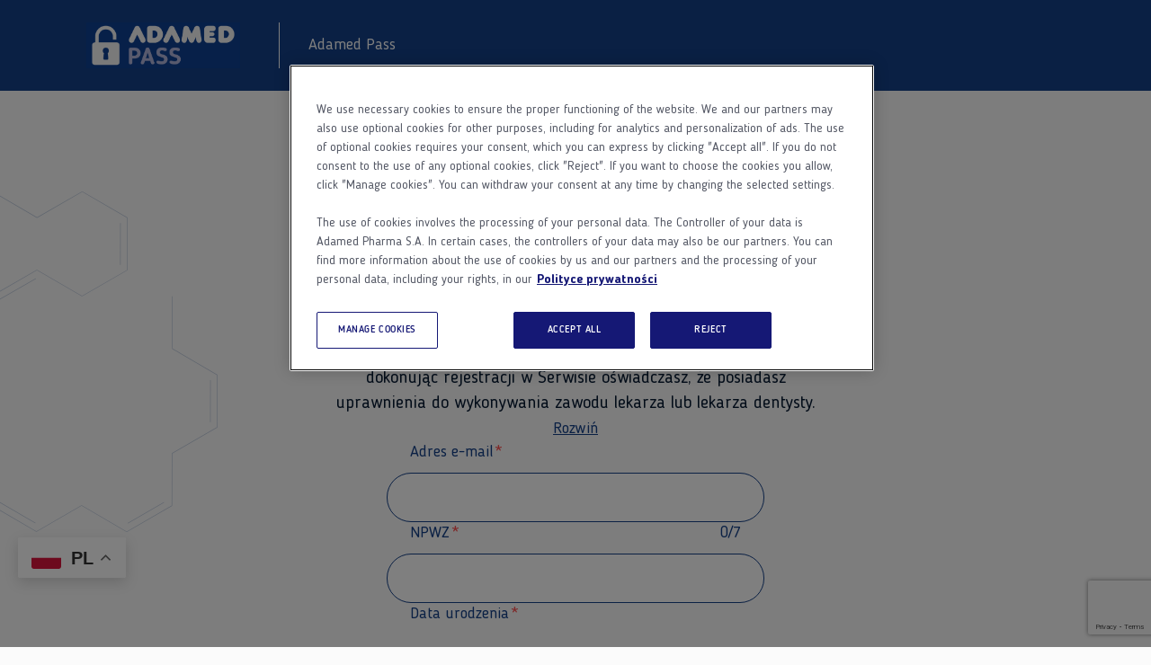

--- FILE ---
content_type: text/html; charset=utf-8
request_url: https://pass.adamed.expert/account/register-doctor?returnUrl=/farmaceuta/wideo-i-wyklady/piec-skladnikow-czynnych,-ktore-nalezy-suplementowac-w-ciezy?retr=1
body_size: 5359
content:

<!doctype html>
<html lang="pl-PL">

<head>
    <meta charset="utf-8">
    <meta name="viewport" content="width=device-width, initial-scale=1, viewport-fit=cover">
    <title>
        ADE Auth Server
    </title>

    <!-- Preloads #START -->
    <link rel="preload" href="https://cdn-ade-prod.azureedge.net/public/assets/fonts/blogger-sans/light_normal.woff2" as="font" crossorigin="anonymous" />
    <link rel="preload" href="https://cdn-ade-prod.azureedge.net/public/assets/fonts/blogger-sans/regular_normal.woff2" as="font" crossorigin="anonymous" />
    <link rel="preload" href="https://cdn-ade-prod.azureedge.net/public/assets/fonts/blogger-sans/bold_normal.woff2" as="font" crossorigin="anonymous" />
    <link rel="preload" href="https://cdn-ade-prod.azureedge.net/public/assets/fonts/blogger-sans/medium_normal.woff2" as="font" crossorigin="anonymous" />
    <!-- Preloads #END -->
    <!-- Stylesheets #START -->
    <link rel="stylesheet" href="https://cdn-ade-prod.azureedge.net/public/assets/styles/sso.css?v=3">

    <!-- Stylesheets #END -->
    <script>
        var APP_CFG = {
                   global:false,
                   section: ""
               };
    </script>
        <script>
            dataLayer = [{
             'userLoggedIn' : 'no',
             'pageSection' : 'register',
             'referer': ''
            }];
        </script>

    
<!-- Google Tag Manager -->
<script>
(function(w,d,s,l,i){w[l]=w[l]||[];w[l].push({'gtm.start':
new Date().getTime(),event:'gtm.js'});var f=d.getElementsByTagName(s)[0],
j=d.createElement(s),dl=l!='dataLayer'?'&l='+l:'';j.async=true;j.src=
'https://www.googletagmanager.com/gtm.js?id='+i+dl;f.parentNode.insertBefore(j,f);
})(window,document,'script','dataLayer','GTM-M234H2Z');</script>
<!-- End Google Tag Manager -->

    
    <script async src="https://www.google.com/recaptcha/api.js?render=6LcoQ1cgAAAAAAb97rR8cs6oCGsAWukI4enNPVUy"></script>


</head>

<body class="no-nav">
    <!-- Google Tag Manager (noscript) -->
<noscript>
    <iframe src="https://www.googletagmanager.com/ns.html?id=GTM-M234H2Z"
            height="0" width="0" style="display:none;visibility:hidden"></iframe>
</noscript>
<!-- End Google Tag Manager (noscript) -->
        <script>
            dataLayer.push(
            {
                'event' : 'adamed_pass',
                'eventParam1' : 'register',
                'eventParam2' : 'step1',
                'eventParam3' : 'lekarz',
                'eventParam4' : '',
                'eventParam5' : '',
                                         'eventParam6' : '',
                                  'eventParam7' : '',
            })
        </script>
    

<!-- Header #START -->
<header id="header" class="m-Header">
    <div class="l-wrapper m-Header__wrapper">
        <nav class="m-Header__nav">
            <a class="m-Header__logo" href="/" aria-label="Przejdź do strony głównej" title="Przejdź do strony głównej">

                <div class="img">
                    <img src="/assets/images/sso/Adamed-Pass_white.png" alt="Adamed" class="" />
                </div>

            </a>
            <span class="m-Header__label">Adamed Pass</span>
        </nav>

    </div>
</header>
<!-- Header #END -->


    <main id="main">
        <section class="l-wrapper">

            






<!-- Registration #START -->
<div class="m-Registration m-Registration--fullwidth" data-jsmodule="Registration">


    <div class="m-Registration__section">

        <ul class="m-Registration__steps">

            <li>
                <p class="m-Registration__step is--active">Weryfikacja w NIL</p>
            </li>

            <li>
                <p class="m-Registration__step ">Rejestracja</p>
            </li>

            <li>
                <p class="m-Registration__step ">Aktywacja konta</p>
            </li>

        </ul>

            <div class="m-Registration__radios">

            <!-- Radio #START -->
            <fieldset class="c-Radio" data-jscomponent="Radio">

                <legend class="c-Radio__legend h2">Kim jesteś?</legend>

                <div class="c-Radio__radios">

                    <label class="c-Radio__label">
                        Lekarzem
                        <input name="usertype" value="doctor" type="radio" checked>
                        <span class="c-Radio__check"></span>
                    </label>

                    <label class="c-Radio__label">
                        Farmaceutą
                        <input name="usertype" value="pharmacist" type="radio" onclick="location.href = '/account/register-pharmacist?client=&returnUrl=/farmaceuta/wideo-i-wyklady/piec-skladnikow-czynnych,-ktore-nalezy-suplementowac-w-ciezy?retr=1';">
                        <span class="c-Radio__check"></span>
                    </label>
                 
                    <label class="c-Radio__label">
                        Pielęgniarką
                        <input name="usertype" value="nurse" type="radio" onclick="location.href = '/account/register-nurse?client=&returnUrl=/farmaceuta/wideo-i-wyklady/piec-skladnikow-czynnych,-ktore-nalezy-suplementowac-w-ciezy?retr=1';">
                        <span class="c-Radio__check"></span>
                    </label>
                 

                </div>
            </fieldset>
            <!-- Radio #END -->

        </div>

        <div class="m-Registration__toggle" data-registration-toggle="">
            <p><strong>Drogi Użytkowniku</strong>,<br />dokonując rejestracji w Serwisie oświadczasz, że posiadasz uprawnienia do wykonywania zawodu lekarza lub lekarza dentysty.</p>

            <span class="m-Registration__toggletext is--hide" data-registration-toggletext="">
                Informujemy, iż autentyczność wprowadzonych przez Ciebie danych jest weryfikowana na Twoje żądanie za pomocą Centralnego Rejestru Lekarzy i Lekarzy Dentystów Rzeczypospolitej Polskiej należącego do Naczelnej Izby Lekarskiej.
            </span>


            <button class="c-Link c-Link--secondary c-Link--noicon m-Registration__togglebutton" data-jscomponent="Link" data-registration-togglebutton="">

                <span class="c-Link__label">Rozwiń</span>

            </button>


        </div>

        

        <form method="post" class="m-Registration__form m-Registration__form--wide" data-captcha-key="6LcoQ1cgAAAAAAb97rR8cs6oCGsAWukI4enNPVUy" action="/account/register-doctor">
            <input type="hidden" required id="externalReturnURL" name="externalReturnURL" value="/farmaceuta/wideo-i-wyklady/piec-skladnikow-czynnych,-ktore-nalezy-suplementowac-w-ciezy?retr=1">
            <input type="hidden" required id="externalClient" name="externalClient" value="">
            <div class="c-Input is--required " data-jscomponent="Input">
                <label for="Email">Adres e-mail</label>
                <div class="c-Input__input">
                    <input type="email" data-input="" required autocomplete="off" data-val="true" data-val-email="Wprowadzony adres e-mail jest niepoprawny" data-val-regex="Wprowadzony adres e-mail jest niepoprawny" data-val-regex-pattern="^\s*[\w\-\&#x2B;_&#x27;]&#x2B;(\.[\w\-\&#x2B;_&#x27;]&#x2B;)*\@[A-Za-z0-9]([\w\.-]*[A-Za-z0-9])?\.[A-Za-z][A-Za-z\.]*[A-Za-z]$" data-val-required="Wprowadzony adres e-mail jest niepoprawny" id="Email" name="Email" value="">

                </div>
                <p class="c-Input__errortext"></p>
            </div>

            <div class="c-Input is--required c-Input--addlabel" data-jscomponent="Input">


                <label for="Npwz">NPWZ</label>

                <span class="c-Input__addlabel" data-input-addlabel="">0/7</span>

                <div class="c-Input__input">
                    <input type="text" maxlength="7" required data-val="true" data-val-required="The Npwz field is required." id="Npwz" name="Npwz" value="">

                </div>


            </div>


            <fieldset class="c-SelectDate is--required" data-jscomponent="SelectDate">
                <legend>Data urodzenia</legend>
                <div class="c-SelectDate__selects">


                    <div class="c-Select  " data-jscomponent="Select" data-selectdate-day=&quot;&quot;>
                        <label for="SelectedDay">Dzień</label>
                        <div class="c-Select__select">
                            <select required data-val="true" data-val-required="The SelectedDay field is required." id="SelectedDay" name="SelectedDay">
                                <option hidden="hidden" selected="selected" label="&nbsp;"></option>
                            <option value="1">1</option>
<option value="2">2</option>
<option value="3">3</option>
<option value="4">4</option>
<option value="5">5</option>
<option value="6">6</option>
<option value="7">7</option>
<option value="8">8</option>
<option value="9">9</option>
<option value="10">10</option>
<option value="11">11</option>
<option value="12">12</option>
<option value="13">13</option>
<option value="14">14</option>
<option value="15">15</option>
<option value="16">16</option>
<option value="17">17</option>
<option value="18">18</option>
<option value="19">19</option>
<option value="20">20</option>
<option value="21">21</option>
<option value="22">22</option>
<option value="23">23</option>
<option value="24">24</option>
<option value="25">25</option>
<option value="26">26</option>
<option value="27">27</option>
<option value="28">28</option>
<option value="29">29</option>
<option value="30">30</option>
<option value="31">31</option>
</select>

                        </div>

                    </div>


                    <div class="c-Select  " data-jscomponent="Select" data-selectdate-month=&quot;&quot;>
                        <label for="SelectedMonth">Miesiąc</label>
                        <div class="c-Select__select">
                            <select required data-val="true" data-val-required="The SelectedMonth field is required." id="SelectedMonth" name="SelectedMonth">
                                <option hidden="hidden" selected="selected" label="&nbsp;"></option>
                            <option value="1">stycze&#x144;</option>
<option value="2">luty</option>
<option value="3">marzec</option>
<option value="4">kwiecie&#x144;</option>
<option value="5">maj</option>
<option value="6">czerwiec</option>
<option value="7">lipiec</option>
<option value="8">sierpie&#x144;</option>
<option value="9">wrzesie&#x144;</option>
<option value="10">pa&#x17A;dziernik</option>
<option value="11">listopad</option>
<option value="12">grudzie&#x144;</option>
</select>
                        </div>

                    </div>


                    <div class="c-Select  " data-jscomponent="Select" data-selectdate-year=&quot;&quot;>
                        <label for="SelectedYear">Rok</label>
                        <div class="c-Select__select">
                            <select required data-val="true" data-val-required="The SelectedYear field is required." id="SelectedYear" name="SelectedYear">
                                <option hidden="hidden" selected="selected" label="&nbsp;"></option>
                            <option value="1931">1931</option>
<option value="1932">1932</option>
<option value="1933">1933</option>
<option value="1934">1934</option>
<option value="1935">1935</option>
<option value="1936">1936</option>
<option value="1937">1937</option>
<option value="1938">1938</option>
<option value="1939">1939</option>
<option value="1940">1940</option>
<option value="1941">1941</option>
<option value="1942">1942</option>
<option value="1943">1943</option>
<option value="1944">1944</option>
<option value="1945">1945</option>
<option value="1946">1946</option>
<option value="1947">1947</option>
<option value="1948">1948</option>
<option value="1949">1949</option>
<option value="1950">1950</option>
<option value="1951">1951</option>
<option value="1952">1952</option>
<option value="1953">1953</option>
<option value="1954">1954</option>
<option value="1955">1955</option>
<option value="1956">1956</option>
<option value="1957">1957</option>
<option value="1958">1958</option>
<option value="1959">1959</option>
<option value="1960">1960</option>
<option value="1961">1961</option>
<option value="1962">1962</option>
<option value="1963">1963</option>
<option value="1964">1964</option>
<option value="1965">1965</option>
<option value="1966">1966</option>
<option value="1967">1967</option>
<option value="1968">1968</option>
<option value="1969">1969</option>
<option value="1970">1970</option>
<option value="1971">1971</option>
<option value="1972">1972</option>
<option value="1973">1973</option>
<option value="1974">1974</option>
<option value="1975">1975</option>
<option value="1976">1976</option>
<option value="1977">1977</option>
<option value="1978">1978</option>
<option value="1979">1979</option>
<option value="1980">1980</option>
<option value="1981">1981</option>
<option value="1982">1982</option>
<option value="1983">1983</option>
<option value="1984">1984</option>
<option value="1985">1985</option>
<option value="1986">1986</option>
<option value="1987">1987</option>
<option value="1988">1988</option>
<option value="1989">1989</option>
<option value="1990">1990</option>
<option value="1991">1991</option>
<option value="1992">1992</option>
<option value="1993">1993</option>
<option value="1994">1994</option>
<option value="1995">1995</option>
<option value="1996">1996</option>
<option value="1997">1997</option>
<option value="1998">1998</option>
<option value="1999">1999</option>
<option value="2000">2000</option>
<option value="2001">2001</option>
<option value="2002">2002</option>
<option value="2003">2003</option>
<option value="2004">2004</option>
<option value="2005">2005</option>
<option value="2006">2006</option>
<option value="2007">2007</option>
<option value="2008">2008</option>
<option value="2009">2009</option>
<option value="2010">2010</option>
<option value="2011">2011</option>
<option value="2012">2012</option>
<option value="2013">2013</option>
<option value="2014">2014</option>
<option value="2015">2015</option>
<option value="2016">2016</option>
<option value="2017">2017</option>
<option value="2018">2018</option>
<option value="2019">2019</option>
<option value="2020">2020</option>
<option value="2021">2021</option>
<option value="2022">2022</option>
<option value="2023">2023</option>
<option value="2024">2024</option>
<option value="2025">2025</option>
</select>
                        </div>

                    </div>


                </div>

            </fieldset>

            <div class="c-Input " data-jscomponent="Input">
                <label for="PhoneNumber">Numer telefonu
                    <div class="c-Tooltip " data-jscomponent="Tooltip">
                        <button class="c-Tooltip__button" aria-labelledby="tooltip_sso_registration_phone_number" aria-expanded="false" data-tooltip-button="">
                            <span class="sr-only">Dodatkowe informacje</span>
                        </button>
                        <div class="c-Tooltip__content" role="tooltip" id="tooltip_sso_registration_phone_number" data-tooltip-content="">Na podany numer telefonu zostanie wysłany SMS w celu potwierdzenia</div>
                    </div>
                </label>
                <div class="c-Input__input">
                    <input type="text" placeholder="+48 _________" maxlength="13" id="PhoneNumber" name="PhoneNumber" value="">
                </div>
                <p class="c-Input__errortext"></p>
            </div>


            <p class="m-Registration__note">
                <span>*</span>
                Pola obowiązkowe
            </p>

            <input type="hidden" name="RecaptchaToken" value="" />
            <button class="c-Button c-Button--primary m-Registration__button g-recaptcha" data-jscomponent="Button" type="submit" data-registration-submit="">

                <span class="c-Button__label">Dalej</span>

            </button>


        <input name="__RequestVerificationToken" type="hidden" value="CfDJ8Ifh3U6AchZJnuw1npzmD2gDD_R_XxrT7R8UCUsqjWH0FoUtjx4xC2DmeamIwCNL877S4QbMlJ7CRlsaDIrTTAr1LaCPguAKg_2wffWA3zzQf_vpflnGcVHGS3QJKAtQngCq43igap6pXHYt6PSJlEw" /></form>


    </div>


</div>
<!-- Registration #END -->

        </section>

    </main>




    <!-- Footer #START -->
<footer id="footer" class="m-Footer">
    <div class="l-wrapper">
        <div class="m-Footer__container">
            <nav class="m-Footer__nav m-Footer__nav--border">
                <ul class="m-Footer__list m-Footer__list--separator">
                    <li class="m-Footer__listitem">
                        <a class="m-Footer__link" href="/nota-prawna">nota prawna</a>
                    </li>
                    <li class="m-Footer__listitem">
                        <a class="m-Footer__link" href="/regulamin">regulamin</a>
                    </li>
                    <li class="m-Footer__listitem">
                        <a class="m-Footer__link" href="/regulamin-algorytmy-adamed">regulamin algorytmy Adamed</a>
                    </li>
                    <li class="m-Footer__listitem">
                        <a class="m-Footer__link" href="/polityka-prywatnosci">polityka prywatności</a>
                    </li>
                </ul>
            </nav>
            <div class="m-Footer__copy">
                <div class="m-Footer__text m-Footer__text--border">
                    <p>Copyright © 2026 Adamed</p>
                </div>
                <div class="m-Footer__logo">

                    <div class="img">
                        <img src="https://cdn-ade-prod.azureedge.net/public/assets/images/sso/Adamed_logo.svg" alt="Adamed logo" class="" />
                    </div>

                </div>
            </div>
        </div>
    </div>
</footer>
<!-- Footer #END -->





    <script src="https://cdn-ade-prod.azureedge.net/public/assets/js/sso.js?v=3"></script>
    

    <div class="gtranslate_wrapper"></div>
    <script>window.gtranslateSettings = {"default_language":"pl","languages":["pl","en"],"wrapper_selector":".gtranslate_wrapper"}</script>
    <script src="https://cdn.gtranslate.net/widgets/latest/float.js" defer></script>

</body>

</html>


--- FILE ---
content_type: text/html; charset=utf-8
request_url: https://www.google.com/recaptcha/api2/anchor?ar=1&k=6LcoQ1cgAAAAAAb97rR8cs6oCGsAWukI4enNPVUy&co=aHR0cHM6Ly9wYXNzLmFkYW1lZC5leHBlcnQ6NDQz&hl=en&v=PoyoqOPhxBO7pBk68S4YbpHZ&size=invisible&anchor-ms=20000&execute-ms=30000&cb=wfswtnjvfuzx
body_size: 48745
content:
<!DOCTYPE HTML><html dir="ltr" lang="en"><head><meta http-equiv="Content-Type" content="text/html; charset=UTF-8">
<meta http-equiv="X-UA-Compatible" content="IE=edge">
<title>reCAPTCHA</title>
<style type="text/css">
/* cyrillic-ext */
@font-face {
  font-family: 'Roboto';
  font-style: normal;
  font-weight: 400;
  font-stretch: 100%;
  src: url(//fonts.gstatic.com/s/roboto/v48/KFO7CnqEu92Fr1ME7kSn66aGLdTylUAMa3GUBHMdazTgWw.woff2) format('woff2');
  unicode-range: U+0460-052F, U+1C80-1C8A, U+20B4, U+2DE0-2DFF, U+A640-A69F, U+FE2E-FE2F;
}
/* cyrillic */
@font-face {
  font-family: 'Roboto';
  font-style: normal;
  font-weight: 400;
  font-stretch: 100%;
  src: url(//fonts.gstatic.com/s/roboto/v48/KFO7CnqEu92Fr1ME7kSn66aGLdTylUAMa3iUBHMdazTgWw.woff2) format('woff2');
  unicode-range: U+0301, U+0400-045F, U+0490-0491, U+04B0-04B1, U+2116;
}
/* greek-ext */
@font-face {
  font-family: 'Roboto';
  font-style: normal;
  font-weight: 400;
  font-stretch: 100%;
  src: url(//fonts.gstatic.com/s/roboto/v48/KFO7CnqEu92Fr1ME7kSn66aGLdTylUAMa3CUBHMdazTgWw.woff2) format('woff2');
  unicode-range: U+1F00-1FFF;
}
/* greek */
@font-face {
  font-family: 'Roboto';
  font-style: normal;
  font-weight: 400;
  font-stretch: 100%;
  src: url(//fonts.gstatic.com/s/roboto/v48/KFO7CnqEu92Fr1ME7kSn66aGLdTylUAMa3-UBHMdazTgWw.woff2) format('woff2');
  unicode-range: U+0370-0377, U+037A-037F, U+0384-038A, U+038C, U+038E-03A1, U+03A3-03FF;
}
/* math */
@font-face {
  font-family: 'Roboto';
  font-style: normal;
  font-weight: 400;
  font-stretch: 100%;
  src: url(//fonts.gstatic.com/s/roboto/v48/KFO7CnqEu92Fr1ME7kSn66aGLdTylUAMawCUBHMdazTgWw.woff2) format('woff2');
  unicode-range: U+0302-0303, U+0305, U+0307-0308, U+0310, U+0312, U+0315, U+031A, U+0326-0327, U+032C, U+032F-0330, U+0332-0333, U+0338, U+033A, U+0346, U+034D, U+0391-03A1, U+03A3-03A9, U+03B1-03C9, U+03D1, U+03D5-03D6, U+03F0-03F1, U+03F4-03F5, U+2016-2017, U+2034-2038, U+203C, U+2040, U+2043, U+2047, U+2050, U+2057, U+205F, U+2070-2071, U+2074-208E, U+2090-209C, U+20D0-20DC, U+20E1, U+20E5-20EF, U+2100-2112, U+2114-2115, U+2117-2121, U+2123-214F, U+2190, U+2192, U+2194-21AE, U+21B0-21E5, U+21F1-21F2, U+21F4-2211, U+2213-2214, U+2216-22FF, U+2308-230B, U+2310, U+2319, U+231C-2321, U+2336-237A, U+237C, U+2395, U+239B-23B7, U+23D0, U+23DC-23E1, U+2474-2475, U+25AF, U+25B3, U+25B7, U+25BD, U+25C1, U+25CA, U+25CC, U+25FB, U+266D-266F, U+27C0-27FF, U+2900-2AFF, U+2B0E-2B11, U+2B30-2B4C, U+2BFE, U+3030, U+FF5B, U+FF5D, U+1D400-1D7FF, U+1EE00-1EEFF;
}
/* symbols */
@font-face {
  font-family: 'Roboto';
  font-style: normal;
  font-weight: 400;
  font-stretch: 100%;
  src: url(//fonts.gstatic.com/s/roboto/v48/KFO7CnqEu92Fr1ME7kSn66aGLdTylUAMaxKUBHMdazTgWw.woff2) format('woff2');
  unicode-range: U+0001-000C, U+000E-001F, U+007F-009F, U+20DD-20E0, U+20E2-20E4, U+2150-218F, U+2190, U+2192, U+2194-2199, U+21AF, U+21E6-21F0, U+21F3, U+2218-2219, U+2299, U+22C4-22C6, U+2300-243F, U+2440-244A, U+2460-24FF, U+25A0-27BF, U+2800-28FF, U+2921-2922, U+2981, U+29BF, U+29EB, U+2B00-2BFF, U+4DC0-4DFF, U+FFF9-FFFB, U+10140-1018E, U+10190-1019C, U+101A0, U+101D0-101FD, U+102E0-102FB, U+10E60-10E7E, U+1D2C0-1D2D3, U+1D2E0-1D37F, U+1F000-1F0FF, U+1F100-1F1AD, U+1F1E6-1F1FF, U+1F30D-1F30F, U+1F315, U+1F31C, U+1F31E, U+1F320-1F32C, U+1F336, U+1F378, U+1F37D, U+1F382, U+1F393-1F39F, U+1F3A7-1F3A8, U+1F3AC-1F3AF, U+1F3C2, U+1F3C4-1F3C6, U+1F3CA-1F3CE, U+1F3D4-1F3E0, U+1F3ED, U+1F3F1-1F3F3, U+1F3F5-1F3F7, U+1F408, U+1F415, U+1F41F, U+1F426, U+1F43F, U+1F441-1F442, U+1F444, U+1F446-1F449, U+1F44C-1F44E, U+1F453, U+1F46A, U+1F47D, U+1F4A3, U+1F4B0, U+1F4B3, U+1F4B9, U+1F4BB, U+1F4BF, U+1F4C8-1F4CB, U+1F4D6, U+1F4DA, U+1F4DF, U+1F4E3-1F4E6, U+1F4EA-1F4ED, U+1F4F7, U+1F4F9-1F4FB, U+1F4FD-1F4FE, U+1F503, U+1F507-1F50B, U+1F50D, U+1F512-1F513, U+1F53E-1F54A, U+1F54F-1F5FA, U+1F610, U+1F650-1F67F, U+1F687, U+1F68D, U+1F691, U+1F694, U+1F698, U+1F6AD, U+1F6B2, U+1F6B9-1F6BA, U+1F6BC, U+1F6C6-1F6CF, U+1F6D3-1F6D7, U+1F6E0-1F6EA, U+1F6F0-1F6F3, U+1F6F7-1F6FC, U+1F700-1F7FF, U+1F800-1F80B, U+1F810-1F847, U+1F850-1F859, U+1F860-1F887, U+1F890-1F8AD, U+1F8B0-1F8BB, U+1F8C0-1F8C1, U+1F900-1F90B, U+1F93B, U+1F946, U+1F984, U+1F996, U+1F9E9, U+1FA00-1FA6F, U+1FA70-1FA7C, U+1FA80-1FA89, U+1FA8F-1FAC6, U+1FACE-1FADC, U+1FADF-1FAE9, U+1FAF0-1FAF8, U+1FB00-1FBFF;
}
/* vietnamese */
@font-face {
  font-family: 'Roboto';
  font-style: normal;
  font-weight: 400;
  font-stretch: 100%;
  src: url(//fonts.gstatic.com/s/roboto/v48/KFO7CnqEu92Fr1ME7kSn66aGLdTylUAMa3OUBHMdazTgWw.woff2) format('woff2');
  unicode-range: U+0102-0103, U+0110-0111, U+0128-0129, U+0168-0169, U+01A0-01A1, U+01AF-01B0, U+0300-0301, U+0303-0304, U+0308-0309, U+0323, U+0329, U+1EA0-1EF9, U+20AB;
}
/* latin-ext */
@font-face {
  font-family: 'Roboto';
  font-style: normal;
  font-weight: 400;
  font-stretch: 100%;
  src: url(//fonts.gstatic.com/s/roboto/v48/KFO7CnqEu92Fr1ME7kSn66aGLdTylUAMa3KUBHMdazTgWw.woff2) format('woff2');
  unicode-range: U+0100-02BA, U+02BD-02C5, U+02C7-02CC, U+02CE-02D7, U+02DD-02FF, U+0304, U+0308, U+0329, U+1D00-1DBF, U+1E00-1E9F, U+1EF2-1EFF, U+2020, U+20A0-20AB, U+20AD-20C0, U+2113, U+2C60-2C7F, U+A720-A7FF;
}
/* latin */
@font-face {
  font-family: 'Roboto';
  font-style: normal;
  font-weight: 400;
  font-stretch: 100%;
  src: url(//fonts.gstatic.com/s/roboto/v48/KFO7CnqEu92Fr1ME7kSn66aGLdTylUAMa3yUBHMdazQ.woff2) format('woff2');
  unicode-range: U+0000-00FF, U+0131, U+0152-0153, U+02BB-02BC, U+02C6, U+02DA, U+02DC, U+0304, U+0308, U+0329, U+2000-206F, U+20AC, U+2122, U+2191, U+2193, U+2212, U+2215, U+FEFF, U+FFFD;
}
/* cyrillic-ext */
@font-face {
  font-family: 'Roboto';
  font-style: normal;
  font-weight: 500;
  font-stretch: 100%;
  src: url(//fonts.gstatic.com/s/roboto/v48/KFO7CnqEu92Fr1ME7kSn66aGLdTylUAMa3GUBHMdazTgWw.woff2) format('woff2');
  unicode-range: U+0460-052F, U+1C80-1C8A, U+20B4, U+2DE0-2DFF, U+A640-A69F, U+FE2E-FE2F;
}
/* cyrillic */
@font-face {
  font-family: 'Roboto';
  font-style: normal;
  font-weight: 500;
  font-stretch: 100%;
  src: url(//fonts.gstatic.com/s/roboto/v48/KFO7CnqEu92Fr1ME7kSn66aGLdTylUAMa3iUBHMdazTgWw.woff2) format('woff2');
  unicode-range: U+0301, U+0400-045F, U+0490-0491, U+04B0-04B1, U+2116;
}
/* greek-ext */
@font-face {
  font-family: 'Roboto';
  font-style: normal;
  font-weight: 500;
  font-stretch: 100%;
  src: url(//fonts.gstatic.com/s/roboto/v48/KFO7CnqEu92Fr1ME7kSn66aGLdTylUAMa3CUBHMdazTgWw.woff2) format('woff2');
  unicode-range: U+1F00-1FFF;
}
/* greek */
@font-face {
  font-family: 'Roboto';
  font-style: normal;
  font-weight: 500;
  font-stretch: 100%;
  src: url(//fonts.gstatic.com/s/roboto/v48/KFO7CnqEu92Fr1ME7kSn66aGLdTylUAMa3-UBHMdazTgWw.woff2) format('woff2');
  unicode-range: U+0370-0377, U+037A-037F, U+0384-038A, U+038C, U+038E-03A1, U+03A3-03FF;
}
/* math */
@font-face {
  font-family: 'Roboto';
  font-style: normal;
  font-weight: 500;
  font-stretch: 100%;
  src: url(//fonts.gstatic.com/s/roboto/v48/KFO7CnqEu92Fr1ME7kSn66aGLdTylUAMawCUBHMdazTgWw.woff2) format('woff2');
  unicode-range: U+0302-0303, U+0305, U+0307-0308, U+0310, U+0312, U+0315, U+031A, U+0326-0327, U+032C, U+032F-0330, U+0332-0333, U+0338, U+033A, U+0346, U+034D, U+0391-03A1, U+03A3-03A9, U+03B1-03C9, U+03D1, U+03D5-03D6, U+03F0-03F1, U+03F4-03F5, U+2016-2017, U+2034-2038, U+203C, U+2040, U+2043, U+2047, U+2050, U+2057, U+205F, U+2070-2071, U+2074-208E, U+2090-209C, U+20D0-20DC, U+20E1, U+20E5-20EF, U+2100-2112, U+2114-2115, U+2117-2121, U+2123-214F, U+2190, U+2192, U+2194-21AE, U+21B0-21E5, U+21F1-21F2, U+21F4-2211, U+2213-2214, U+2216-22FF, U+2308-230B, U+2310, U+2319, U+231C-2321, U+2336-237A, U+237C, U+2395, U+239B-23B7, U+23D0, U+23DC-23E1, U+2474-2475, U+25AF, U+25B3, U+25B7, U+25BD, U+25C1, U+25CA, U+25CC, U+25FB, U+266D-266F, U+27C0-27FF, U+2900-2AFF, U+2B0E-2B11, U+2B30-2B4C, U+2BFE, U+3030, U+FF5B, U+FF5D, U+1D400-1D7FF, U+1EE00-1EEFF;
}
/* symbols */
@font-face {
  font-family: 'Roboto';
  font-style: normal;
  font-weight: 500;
  font-stretch: 100%;
  src: url(//fonts.gstatic.com/s/roboto/v48/KFO7CnqEu92Fr1ME7kSn66aGLdTylUAMaxKUBHMdazTgWw.woff2) format('woff2');
  unicode-range: U+0001-000C, U+000E-001F, U+007F-009F, U+20DD-20E0, U+20E2-20E4, U+2150-218F, U+2190, U+2192, U+2194-2199, U+21AF, U+21E6-21F0, U+21F3, U+2218-2219, U+2299, U+22C4-22C6, U+2300-243F, U+2440-244A, U+2460-24FF, U+25A0-27BF, U+2800-28FF, U+2921-2922, U+2981, U+29BF, U+29EB, U+2B00-2BFF, U+4DC0-4DFF, U+FFF9-FFFB, U+10140-1018E, U+10190-1019C, U+101A0, U+101D0-101FD, U+102E0-102FB, U+10E60-10E7E, U+1D2C0-1D2D3, U+1D2E0-1D37F, U+1F000-1F0FF, U+1F100-1F1AD, U+1F1E6-1F1FF, U+1F30D-1F30F, U+1F315, U+1F31C, U+1F31E, U+1F320-1F32C, U+1F336, U+1F378, U+1F37D, U+1F382, U+1F393-1F39F, U+1F3A7-1F3A8, U+1F3AC-1F3AF, U+1F3C2, U+1F3C4-1F3C6, U+1F3CA-1F3CE, U+1F3D4-1F3E0, U+1F3ED, U+1F3F1-1F3F3, U+1F3F5-1F3F7, U+1F408, U+1F415, U+1F41F, U+1F426, U+1F43F, U+1F441-1F442, U+1F444, U+1F446-1F449, U+1F44C-1F44E, U+1F453, U+1F46A, U+1F47D, U+1F4A3, U+1F4B0, U+1F4B3, U+1F4B9, U+1F4BB, U+1F4BF, U+1F4C8-1F4CB, U+1F4D6, U+1F4DA, U+1F4DF, U+1F4E3-1F4E6, U+1F4EA-1F4ED, U+1F4F7, U+1F4F9-1F4FB, U+1F4FD-1F4FE, U+1F503, U+1F507-1F50B, U+1F50D, U+1F512-1F513, U+1F53E-1F54A, U+1F54F-1F5FA, U+1F610, U+1F650-1F67F, U+1F687, U+1F68D, U+1F691, U+1F694, U+1F698, U+1F6AD, U+1F6B2, U+1F6B9-1F6BA, U+1F6BC, U+1F6C6-1F6CF, U+1F6D3-1F6D7, U+1F6E0-1F6EA, U+1F6F0-1F6F3, U+1F6F7-1F6FC, U+1F700-1F7FF, U+1F800-1F80B, U+1F810-1F847, U+1F850-1F859, U+1F860-1F887, U+1F890-1F8AD, U+1F8B0-1F8BB, U+1F8C0-1F8C1, U+1F900-1F90B, U+1F93B, U+1F946, U+1F984, U+1F996, U+1F9E9, U+1FA00-1FA6F, U+1FA70-1FA7C, U+1FA80-1FA89, U+1FA8F-1FAC6, U+1FACE-1FADC, U+1FADF-1FAE9, U+1FAF0-1FAF8, U+1FB00-1FBFF;
}
/* vietnamese */
@font-face {
  font-family: 'Roboto';
  font-style: normal;
  font-weight: 500;
  font-stretch: 100%;
  src: url(//fonts.gstatic.com/s/roboto/v48/KFO7CnqEu92Fr1ME7kSn66aGLdTylUAMa3OUBHMdazTgWw.woff2) format('woff2');
  unicode-range: U+0102-0103, U+0110-0111, U+0128-0129, U+0168-0169, U+01A0-01A1, U+01AF-01B0, U+0300-0301, U+0303-0304, U+0308-0309, U+0323, U+0329, U+1EA0-1EF9, U+20AB;
}
/* latin-ext */
@font-face {
  font-family: 'Roboto';
  font-style: normal;
  font-weight: 500;
  font-stretch: 100%;
  src: url(//fonts.gstatic.com/s/roboto/v48/KFO7CnqEu92Fr1ME7kSn66aGLdTylUAMa3KUBHMdazTgWw.woff2) format('woff2');
  unicode-range: U+0100-02BA, U+02BD-02C5, U+02C7-02CC, U+02CE-02D7, U+02DD-02FF, U+0304, U+0308, U+0329, U+1D00-1DBF, U+1E00-1E9F, U+1EF2-1EFF, U+2020, U+20A0-20AB, U+20AD-20C0, U+2113, U+2C60-2C7F, U+A720-A7FF;
}
/* latin */
@font-face {
  font-family: 'Roboto';
  font-style: normal;
  font-weight: 500;
  font-stretch: 100%;
  src: url(//fonts.gstatic.com/s/roboto/v48/KFO7CnqEu92Fr1ME7kSn66aGLdTylUAMa3yUBHMdazQ.woff2) format('woff2');
  unicode-range: U+0000-00FF, U+0131, U+0152-0153, U+02BB-02BC, U+02C6, U+02DA, U+02DC, U+0304, U+0308, U+0329, U+2000-206F, U+20AC, U+2122, U+2191, U+2193, U+2212, U+2215, U+FEFF, U+FFFD;
}
/* cyrillic-ext */
@font-face {
  font-family: 'Roboto';
  font-style: normal;
  font-weight: 900;
  font-stretch: 100%;
  src: url(//fonts.gstatic.com/s/roboto/v48/KFO7CnqEu92Fr1ME7kSn66aGLdTylUAMa3GUBHMdazTgWw.woff2) format('woff2');
  unicode-range: U+0460-052F, U+1C80-1C8A, U+20B4, U+2DE0-2DFF, U+A640-A69F, U+FE2E-FE2F;
}
/* cyrillic */
@font-face {
  font-family: 'Roboto';
  font-style: normal;
  font-weight: 900;
  font-stretch: 100%;
  src: url(//fonts.gstatic.com/s/roboto/v48/KFO7CnqEu92Fr1ME7kSn66aGLdTylUAMa3iUBHMdazTgWw.woff2) format('woff2');
  unicode-range: U+0301, U+0400-045F, U+0490-0491, U+04B0-04B1, U+2116;
}
/* greek-ext */
@font-face {
  font-family: 'Roboto';
  font-style: normal;
  font-weight: 900;
  font-stretch: 100%;
  src: url(//fonts.gstatic.com/s/roboto/v48/KFO7CnqEu92Fr1ME7kSn66aGLdTylUAMa3CUBHMdazTgWw.woff2) format('woff2');
  unicode-range: U+1F00-1FFF;
}
/* greek */
@font-face {
  font-family: 'Roboto';
  font-style: normal;
  font-weight: 900;
  font-stretch: 100%;
  src: url(//fonts.gstatic.com/s/roboto/v48/KFO7CnqEu92Fr1ME7kSn66aGLdTylUAMa3-UBHMdazTgWw.woff2) format('woff2');
  unicode-range: U+0370-0377, U+037A-037F, U+0384-038A, U+038C, U+038E-03A1, U+03A3-03FF;
}
/* math */
@font-face {
  font-family: 'Roboto';
  font-style: normal;
  font-weight: 900;
  font-stretch: 100%;
  src: url(//fonts.gstatic.com/s/roboto/v48/KFO7CnqEu92Fr1ME7kSn66aGLdTylUAMawCUBHMdazTgWw.woff2) format('woff2');
  unicode-range: U+0302-0303, U+0305, U+0307-0308, U+0310, U+0312, U+0315, U+031A, U+0326-0327, U+032C, U+032F-0330, U+0332-0333, U+0338, U+033A, U+0346, U+034D, U+0391-03A1, U+03A3-03A9, U+03B1-03C9, U+03D1, U+03D5-03D6, U+03F0-03F1, U+03F4-03F5, U+2016-2017, U+2034-2038, U+203C, U+2040, U+2043, U+2047, U+2050, U+2057, U+205F, U+2070-2071, U+2074-208E, U+2090-209C, U+20D0-20DC, U+20E1, U+20E5-20EF, U+2100-2112, U+2114-2115, U+2117-2121, U+2123-214F, U+2190, U+2192, U+2194-21AE, U+21B0-21E5, U+21F1-21F2, U+21F4-2211, U+2213-2214, U+2216-22FF, U+2308-230B, U+2310, U+2319, U+231C-2321, U+2336-237A, U+237C, U+2395, U+239B-23B7, U+23D0, U+23DC-23E1, U+2474-2475, U+25AF, U+25B3, U+25B7, U+25BD, U+25C1, U+25CA, U+25CC, U+25FB, U+266D-266F, U+27C0-27FF, U+2900-2AFF, U+2B0E-2B11, U+2B30-2B4C, U+2BFE, U+3030, U+FF5B, U+FF5D, U+1D400-1D7FF, U+1EE00-1EEFF;
}
/* symbols */
@font-face {
  font-family: 'Roboto';
  font-style: normal;
  font-weight: 900;
  font-stretch: 100%;
  src: url(//fonts.gstatic.com/s/roboto/v48/KFO7CnqEu92Fr1ME7kSn66aGLdTylUAMaxKUBHMdazTgWw.woff2) format('woff2');
  unicode-range: U+0001-000C, U+000E-001F, U+007F-009F, U+20DD-20E0, U+20E2-20E4, U+2150-218F, U+2190, U+2192, U+2194-2199, U+21AF, U+21E6-21F0, U+21F3, U+2218-2219, U+2299, U+22C4-22C6, U+2300-243F, U+2440-244A, U+2460-24FF, U+25A0-27BF, U+2800-28FF, U+2921-2922, U+2981, U+29BF, U+29EB, U+2B00-2BFF, U+4DC0-4DFF, U+FFF9-FFFB, U+10140-1018E, U+10190-1019C, U+101A0, U+101D0-101FD, U+102E0-102FB, U+10E60-10E7E, U+1D2C0-1D2D3, U+1D2E0-1D37F, U+1F000-1F0FF, U+1F100-1F1AD, U+1F1E6-1F1FF, U+1F30D-1F30F, U+1F315, U+1F31C, U+1F31E, U+1F320-1F32C, U+1F336, U+1F378, U+1F37D, U+1F382, U+1F393-1F39F, U+1F3A7-1F3A8, U+1F3AC-1F3AF, U+1F3C2, U+1F3C4-1F3C6, U+1F3CA-1F3CE, U+1F3D4-1F3E0, U+1F3ED, U+1F3F1-1F3F3, U+1F3F5-1F3F7, U+1F408, U+1F415, U+1F41F, U+1F426, U+1F43F, U+1F441-1F442, U+1F444, U+1F446-1F449, U+1F44C-1F44E, U+1F453, U+1F46A, U+1F47D, U+1F4A3, U+1F4B0, U+1F4B3, U+1F4B9, U+1F4BB, U+1F4BF, U+1F4C8-1F4CB, U+1F4D6, U+1F4DA, U+1F4DF, U+1F4E3-1F4E6, U+1F4EA-1F4ED, U+1F4F7, U+1F4F9-1F4FB, U+1F4FD-1F4FE, U+1F503, U+1F507-1F50B, U+1F50D, U+1F512-1F513, U+1F53E-1F54A, U+1F54F-1F5FA, U+1F610, U+1F650-1F67F, U+1F687, U+1F68D, U+1F691, U+1F694, U+1F698, U+1F6AD, U+1F6B2, U+1F6B9-1F6BA, U+1F6BC, U+1F6C6-1F6CF, U+1F6D3-1F6D7, U+1F6E0-1F6EA, U+1F6F0-1F6F3, U+1F6F7-1F6FC, U+1F700-1F7FF, U+1F800-1F80B, U+1F810-1F847, U+1F850-1F859, U+1F860-1F887, U+1F890-1F8AD, U+1F8B0-1F8BB, U+1F8C0-1F8C1, U+1F900-1F90B, U+1F93B, U+1F946, U+1F984, U+1F996, U+1F9E9, U+1FA00-1FA6F, U+1FA70-1FA7C, U+1FA80-1FA89, U+1FA8F-1FAC6, U+1FACE-1FADC, U+1FADF-1FAE9, U+1FAF0-1FAF8, U+1FB00-1FBFF;
}
/* vietnamese */
@font-face {
  font-family: 'Roboto';
  font-style: normal;
  font-weight: 900;
  font-stretch: 100%;
  src: url(//fonts.gstatic.com/s/roboto/v48/KFO7CnqEu92Fr1ME7kSn66aGLdTylUAMa3OUBHMdazTgWw.woff2) format('woff2');
  unicode-range: U+0102-0103, U+0110-0111, U+0128-0129, U+0168-0169, U+01A0-01A1, U+01AF-01B0, U+0300-0301, U+0303-0304, U+0308-0309, U+0323, U+0329, U+1EA0-1EF9, U+20AB;
}
/* latin-ext */
@font-face {
  font-family: 'Roboto';
  font-style: normal;
  font-weight: 900;
  font-stretch: 100%;
  src: url(//fonts.gstatic.com/s/roboto/v48/KFO7CnqEu92Fr1ME7kSn66aGLdTylUAMa3KUBHMdazTgWw.woff2) format('woff2');
  unicode-range: U+0100-02BA, U+02BD-02C5, U+02C7-02CC, U+02CE-02D7, U+02DD-02FF, U+0304, U+0308, U+0329, U+1D00-1DBF, U+1E00-1E9F, U+1EF2-1EFF, U+2020, U+20A0-20AB, U+20AD-20C0, U+2113, U+2C60-2C7F, U+A720-A7FF;
}
/* latin */
@font-face {
  font-family: 'Roboto';
  font-style: normal;
  font-weight: 900;
  font-stretch: 100%;
  src: url(//fonts.gstatic.com/s/roboto/v48/KFO7CnqEu92Fr1ME7kSn66aGLdTylUAMa3yUBHMdazQ.woff2) format('woff2');
  unicode-range: U+0000-00FF, U+0131, U+0152-0153, U+02BB-02BC, U+02C6, U+02DA, U+02DC, U+0304, U+0308, U+0329, U+2000-206F, U+20AC, U+2122, U+2191, U+2193, U+2212, U+2215, U+FEFF, U+FFFD;
}

</style>
<link rel="stylesheet" type="text/css" href="https://www.gstatic.com/recaptcha/releases/PoyoqOPhxBO7pBk68S4YbpHZ/styles__ltr.css">
<script nonce="pxWhp8fA-pM8MfTUJL59Dw" type="text/javascript">window['__recaptcha_api'] = 'https://www.google.com/recaptcha/api2/';</script>
<script type="text/javascript" src="https://www.gstatic.com/recaptcha/releases/PoyoqOPhxBO7pBk68S4YbpHZ/recaptcha__en.js" nonce="pxWhp8fA-pM8MfTUJL59Dw">
      
    </script></head>
<body><div id="rc-anchor-alert" class="rc-anchor-alert"></div>
<input type="hidden" id="recaptcha-token" value="[base64]">
<script type="text/javascript" nonce="pxWhp8fA-pM8MfTUJL59Dw">
      recaptcha.anchor.Main.init("[\x22ainput\x22,[\x22bgdata\x22,\x22\x22,\[base64]/[base64]/UltIKytdPWE6KGE8MjA0OD9SW0grK109YT4+NnwxOTI6KChhJjY0NTEyKT09NTUyOTYmJnErMTxoLmxlbmd0aCYmKGguY2hhckNvZGVBdChxKzEpJjY0NTEyKT09NTYzMjA/[base64]/MjU1OlI/[base64]/[base64]/[base64]/[base64]/[base64]/[base64]/[base64]/[base64]/[base64]/[base64]\x22,\[base64]\x22,\x22ZmpJKMKgNMK4wosEHsOwPsOPBsONw4TDjVzCmHzDg8KSwqrClsKPwolibMOPwqTDjVc8EinCiy0Qw6U5wqkMwpjCgmDCi8OHw43DhFNLwqrCqMO3PS/CrMO3w4xUwpLCuit4w6xpwowPw79/w4/DjsOUUMO2wqwQwqNHFcKSK8OGWA/CrWbDjsO4YsK4fsKOwrtNw71RFcO7w7cvwpRMw5wJEsKAw7/CssOGR1s4w4UOwqzDpcOkI8Obw4LCqcKQwpdhwrHDlMK2w53Dr8OsGAMOwrV/w50AGB5nw6JcKsOqLMOVwopYwpdawr3CuMK0wr8sJ8KUwqHCvsKdP1rDvcK+ZC9Aw5ZRPk/[base64]/CkzUteMOlQsOFc8KFw7pFw6PDrz9kw4vDj8OSf8KGIMKrPcOvwrAMWzDCkF3CnsK3V8O/JQvDvWU0JClBwoogw6DDhsKnw6tGccOOwrhfw43ChAZ4wpnDpCTDiMO5Bw1OwqdmAU1Jw6zCg17Dk8KeKcKtQjMnXMOrwqPCkz7Cg8KaVMKxwpDCpFzDgkY8IsKTMnDCh8KdwpcOwqLDqG/Dll9fw5Nnfg/DisKDDsOAw5nDmiVleDV2dMKQZsK6HCvCrcOPIMKhw5RPUcKtwo5fQcKlwp4BY0nDvcO2w67Ch8O/w7QsUxtEwrjDlk46WHzCpy0bwoVrwrDDmE5kwqMQDzlUw4UQworDlcKYw7fDnSBLwpA4GcKxw5E7FsKOwpTCu8KibcKyw6AhbFkKw6DDgsOTax7Dp8K8w55Yw5nDtkIYwqVhccKtwovCu8K7KcK9IC/[base64]/Cpj19HmHCrcOrBsOzw4VqwooAeMOrwrHDqcK2RynCuSdDw7PDrTnDkHEwwqR8w4LCi18aRxo2w6HDs1tBwqLDoMK6w5I1wpcFw4DCucKmcCQ0NhbDi0l4RsOXAcOGc1rCrcO/XFp3w6fDgMOfw73CnGfDlcK/dUAcwoN7woPCrHTDiMOiw5PCnsKHwqbDrsK5wqFyZcKlAmZvwqULTnRUw69jwpvCjsO/w4BSIcK3dsOwLMK6QmLCo3HDvSU+w4bCksOlSBg+XE/DqwQ4DWXClsKqb2fDqhfDmSnCsHtcw7ZnRAfCo8OfccKrw6zCmMKAw7fCrxIEBMKmew/[base64]/[base64]/Ct2RhwrE9w4c0BF0dVhjDjhrDmcOJWsOqUxvCtcKAw40wGGN6wqfCisKqVSTDlDh+w7fCiMKHwpXCgsKCZsKMZlxmZxBTwqgZwqw+w4l2wo/CtzjDvEzDoFZyw4/Dlgslw4oodlNew5zCpTvDtMOfJ2hVZWbDkHDCkcKEPE3Cg8OZw79MCzI5wrwDf8KvCcOrwqdIw6tpZMOyc8OAwrFxwqjDpWvCmMKnw4wIEMK/[base64]/CtCd/[base64]/Dm8OaAcONw50Cw7LDrGPDjQ3DknXCtHN9AcOqGQ3Drz1Pw7/DpEYQwptOw6YUHmvDkMOSDMK1bsKtfcO/WcKkXcO3ZSh/BsKOecO/Z31iw47DgBPCgn/Cri/Cq2XDu1tKw5MGH8KPbFEHwrvDowBAJm/ChGIYwp7Dv3rDisKYw4DCq2ocw6PCmSwtwrXCv8OeworDgMK4FEDCusKQGhcpwqcGwoNpwqXDlULCnD3DrXlVf8KLwoYNN8KvwowodXLDmsOXOF90d8KewpbDqV7CshcNV2hPw7DDq8OdS8Ocw6pQwqFgwpk9w4FqUMKiw47Du8KqNHrDr8K8wp/[base64]/DkcOlH1XCvcKaMHLCsCHCg2V+LMKQwpzCuVPCpnUjQx3DpWvDj8KqwoUVPE0gYsOHcsKzwq/CgcKUBS7DlEfDu8OgCsKDwojDnsK+IzbDuXTCnDJUwrnCg8OKNsOIeBx4dUbCr8KAZsKBGMK/HirCjcOMKcOuQynDrnzCtMOHLcOjwrFtw4nDiMOVwq7Dt08nFVHCrlkdwr/DqcK7TcKIw5fDpSjCpMOdwoTDlcK8enfDlMOFf2Uxw7FqW1LCtsKUw4bDr8KLan9dw4x4w47Di2wNw5o0TRnCuwhYw6nDon3DpDDDtMKuTh/DssKBwqjDicK6w68pTw1Xw68ADMORbMOYDxrCusK9w7XCp8OlOMKXwoomG8Kawq7Cq8KswqtTCsKTAcKoUhrCrsOHwpQIwrJ1wo/Dr17CuMOCw4DDpSrDt8K3wp3DmMKRIMOzYUxKw73CpTAnfMKswrbDisKvw4bCh8KrdMO2w7PDtsK/D8OlwpDDicKTw6XDt3opHxQJw6PCokDCmWIlwrUecWoEwrIjRMKAwrR0w5LClcKEesO2RnNWeyDCvMKUdVx+EMK7w7s7D8OLwp7Dp3gLLsKvZsOZwqXDjxDDpsK2w6RlVsKYwoLDmykuwqnCkMOCw6RoCRR+TMOySy/CqVIhwpgmw4PCmijDgCnDo8K9w4clwqrDvXbCosKRw5HCvgbDvsKVS8Oaw74LG1DCvMKqaxB4wqF7w6nCqsKkw4fDncOMacO4wrFwfBTDqMOVe8KHPsOUWMO3wqvCmRDChsKxw7nCpxNCElRAw590VBXCosKdATNNP2YCw4h/w6zDlcOSMi/Ck8OaDXnDgsO+w7fChR/CiMKWdcOBXsKRwqsLwqhvw43CpS3CmSjCrcKyw744Rk1XYMKuwqDDlQHDi8KGGW7DnSRuw4XCpcOHwoggw7/ChsOFwrzDqzjDhXcmf0PCl18BLMKVXMOxw5Y6cMOfZMODHhklw5XDqsOQQgvCqcK8w687d1/[base64]/DmB/DqcKYw5bDkVElwqZJPsOZwoHCoGzDmcOPfMObw7rDpiQ7bk/DjMOdwpXDq0UVK1fDlcKIdcKYw5Npw4DDisKhQXPCr13DpSXCicKZwpDDkWBhdcOKEsO0XMK+w5VHw4HCtTrDr8O1w6YFIMKuRcKtV8KTUMKSw6Rew71Wwp57TcOAwpXDlMKhw7lzwrXDncOZw7lKwrU+wrM9w6rDq3VNw406w5/DvcKhwrrCuzDDt0LCrxLDvzfDmcOiwrzDvsKNwrpOci4XD25TU3nCiSfCu8OEw4DDtMKKYsOzw7JxBx/[base64]/CtDJQBMKywr/Dq2PCo8KLVsOwJcO9wpjDt8OGGMKWw6V6wr7DnSzCtcKyezsAIWQ8wp4SIhgcw7QlwqRBLMKqC8OPwoMRPG7DkTzDnVHDpcOFw6VyWEtZw4jDgcKaN8K8CcKJwoPCkMKxUUx+BAfCk1/[base64]/Di3p6wqlHJyTCsHkrbnzDi8OOw6XDpMKOKzHCqkJyPTjChFjDp8KsOEjDgWMmwr/Dk8Kqw4nCvQnDq3Fzw57ClsKiw7wgwrvCp8KgTMOmLcK5w4jCt8OmDmIbMR/Ch8OuFcKywoEBG8KGHmHDgMOhCMKaJzvDinfCusKBw43Ctn7DkcKMUMK4wqbCqxo4VCnCvxIAwqnDnsK/dMOec8KfNMKww4DDmSbCkcO0w6XDqMKWBmN/w6rCicOnwoPCqTENaMOuw5PCvzcbwoTDgsKGw7/DgcOPwq3CtMOhDsOfwobCtkjCt2rDuj5Qw5xTw4zDuHArw4jClcKWw4PCsUhLOxcnJcKxEcOnbsOMR8ONCCRGwqJWw7wFwqRiK2nDtRMDPcKTG8Kew5M0wrLDi8KuZ0rCok86w65HwpnChwhrwoJ6woYBGW/DqXVYC21Uw7PDu8OPE8KjLGTDgsOdwodHw5vDm8OeH8KPwplQw4M8G0ITwqRRORbCgT7CvjnDqlzDtX/DsxFlw6bCiB3DssKbw7jCryLClcOVRypXw6Bdw6E7w4vDr8OVSipkw4EVwp52LcKwQ8OuAMOLTz42YMOoLGjDncObQsK5LjJcwpHDhMO6w7zDvMKuPlsaw5IOJUbDnn7DscKIFMKowpTDk2XDj8O5w7gkw6wUwqBowptJw67Cijd5w4YNNz9lwqvDosKgw7vCoMKcwq/[base64]/DpMOowp/Dg8Oxw4ssw6/DtCJpwqIMw6PDvMODcR1oR8KoPsKGH8OVwq/DksOTwrnCvELDmwZ8FMO0UsOmVcKeTsOcw4DDgnU3wrbCjENKwoEtw4hew5/DnMK6wrnDgE7Cp2jDmMODMR7DsHzCrsORdyMkw6VYwoLDjsO1w4QFOSXDscKbOkEpTkoDN8KqwrNNwqR4Jj9aw6lswr3ChcOjw6DDo8Okwp9mZcKFw6lDw4XCtsOcw7xdZMOqW3PDvMKVw5RhO8OCw5nCusOfYsK7w5F3w7ZYw6VuwoDDmsObw6UlwpXCu3/DjE1/w67DvnPCgRd+CmfCuH3Cl8Onw7TCn03CrsKVwpfCq1HDlsONa8Osw7LDj8O2Yg09wr3DhsOOA13DuEZew4/DlTRewrADI1jDjjhZwq0zMyrDuFPDhDLCqENPFl8eNsO6w4pQIMKAF2jDhcOpwozDl8OZa8OeSMKBwrHCkhzDr8OCNWQjw6DDt33Dm8KuFsOdXsO5wrHCt8KtPcOJw77Cv8K4MsOSw6/ClsONwrnCocO3AB8BwonCmQ/Dv8KAwp9DNMK/wpBNesO6XMOtBiDDqcOJDsORLcOqwpAQHsKqwoHCjzdgw40ZURQvAsKtVz7CvAATRsOQH8OVw5bDmXTClGrCojoFw43CkToqwq/CrX1WZwTCp8O1w4k3wpByOQTDkmRhwpvDrWBgEj/DqsOsw5rChShDQ8KVw7skw5/[base64]/[base64]/CjE0QaERAwqfCsykWP8Kfw4LCtzPDj8OewqQvGgPCqE3CrsOVwr0pBHV2wqkCEm/[base64]/DhBjCtMKIeCjDsyLCgzVXcMKuw40Aw7Ukw5wewqlbwooMTX9GAHEJV8Kmw7/[base64]/CpSsXw57Dh2YWVMOkwo3Du04eASwXw5rDrsO6bj0yIsKLMMKDw6jCml7CpcOLNsOFw4l+w5XCh8Kmw6nDm0rDgAPDpsOCw4TDvkPCq3TDtcKZw4YxwrtCwpN/CAgHw7/[base64]/wo96bBZfD8O2wqzCj1LDtMKDw6Nxw59dwqrDkMKHXkcpUsO2JhbDvmvDncOKw4oGNXjDrsK4SXPCuMKew6MSwrV8woVHJ1LDsMOUacOJV8KkWkZXwq/[base64]/Dr8KBwpXCrErDmcKhwrnDilzCssOVw7jCr348w6Emwr5hwpZOUE4nIsKNw4URwrLDpcOwwpHDkMK9eBHCjsK3fho3WMOoUsObSMOlw6haEcKAw4sWCT3Ds8K7woTCokVtwqLDhzfClCLCpCkWI2Rywq/CtwrChcKHXsOFwqIDFcKsCsOxwprClGllFXJ1LMOgw4Ajw6U+wqhzw4/ChxvCv8OowrM1w5jClBsKw58rLcKVH2LDv8K7wpvCnh7DqMK6wqjCoglGwoBlwqMMwrppw50ULsOBCWLDv0XClMO7IX3ClcK4wqbCpsOWIw9NwqXCgxhQXh/DlmPDqG8kwoBZwrHDscOsCxUewoctSsOYADPDgytHe8KZw77DkTXCi8OjwpIidzTDtUR/JyjCtwcawp3CvEdnwonCk8O0TXjCucOXw7rDqmNcCmYgw4hUO0bCkGAvwoLDqsK8wpDCkSjCgcOvVkTCpnjCoFFNNAg1w7wOccOOLcKSwpXDkSTDt1bDuVdXT34CwpsgGMKpwrtiw6QmWVUdNcOXWGXCvMOOAV4lwpfCmkvCmkzChxzCj0UoRmZew5kVwr/Cm07CoG7DpMOwwpgewozCgXErDAVpwoDCpE0PDSdPNhLCusO8w7kZwpoAw4E3EsKHPcK6w4Nfw5AHQXPDm8OSw7EBw5zCsTQLwrEIQsKVw5rDtsKlZsKxNnTDrcKvw6vDtgJPTXIUwpR/SsKiD8K7BhfCn8OlwrTDpcObWsOxCHkFBEdqwqTCmQBHw6rDjVHCoFMfwpHCisOow7DDrBnDpMKzJmMjO8Kqw6jDgnBPwoPDlsODw5zDjMKCSSnCgFwZLQNgKSnDjHPDimHDnGYrw7YOw6fDucOlH2wPw7LDr8OQw5QDWWjDo8K4acOtVsOoQcKUwpM/Knk6wpRgwrDDgGfDnsKgdcKuwrnCqMOPwo3DuV9VUmhJw5FwesKbwrwhBifDqAXCisOrw5rCoMOjw5fChMOlaXvDs8KewpjCk0bCncOBCG/DoMO5wqXDlgzDjx4Qwrcrw4nDs8OrW3pDHUDCkcOGwpnDh8KyUcKnZsO5JMKFIcKFDcOKbgbCuVNDMcK0wo7DgcKLwqHCk20eLsKwwonDkMOhXmckwovCnMKJPl/CjU8JVDTDmiUgSMOycy/DliETUTnCqcKEWi/CmB8Twq1XG8O5ccK5w63DvcOawqNbwrDCsWXCncOgwp7CjXJywqzCj8KGwpMTwo1wGcOdw4gCEMKET0stwoHCs8KFw5pVwq1EwoHCjMKhQcOmMsOGCsK4DMK/[base64]/QcOHRR0YSlsUwqnCkghEw6jDg8OceMO3wp7Ds017w6VWdcOnw7IAIBBrATTDuEvClVwzY8Otw7FadMO5wpw0ZjzDjl4Xw7/CucK7IsKHRsKyDsOtwpzCj8Kew6RXwr5BY8OwfhLDhFBIw5jDozbDqjAIw5haIcO4wpVuwq3Cp8O7wqx/fxwCwrvClsKdZWLDjcOUWsK9w69hw5cEE8KZAMOFMcOzw6QOUsK1LHHCkCAKell4wofCvlRewr3Dp8KmMMKAc8OAw7bDp8O0ay7CiMOLKiQxwoTCjsK1KsKbOyzDl8KVATPDvMKQwox/w4dzwqvDgsOSQXdudsOfdkDCiUx3G8K3PDvCgcKqw79NSzPCrEXClTzCgyzDsyp1w7IHw5PCoV3DvlFdNMKDTSgAwr7CocO0Mg/CqyLCosKPw7g9wpVMw4cqSgDCvSLCiMOaw6pCwrIMUF83w6YnPcOQbcO2UMOowrVMw7/[base64]/NMKZwojCmsOHT8O8wrPDsCLDohDCnSDCqDkTTsKMw4JmwoE/wqJZwrVAwqfDoH3DlFEsJilAES/DoMKcHMO/[base64]/Mh5GZMOfdnXDpyIhw4oHO8O5JsO8wpNkehw7YcK5JSbDqxldfSDCiFjCsghcRsO+w4jCtMKZbH9OwoYkwoNkw4R5ZAo8woMywoDCvhnDnMKNH1cQM8OwO3wKwqkiW1U6FwA9RgAIGMKSFMOqUMOMWQ/CtBfCs2wBw7BTTwkJw6zDhcKtw4DCjMKoXFrCqUdowrcgw6F/U8KedEzDsk8OWsO2CMKWw4XDvMKdCVpPPcOVaE1kw7DDqlgrMkdWe2xxY1E2LcK+a8KtwoQjG8O1IcOnMsKWBsOJMcOCC8KhNcO4w58LwoIRfsO1w4BFbgweAkN0IMK+cDJMFFpowoLDnMOFw6ROw7VPw7cawrJ/Myl/SHrDjcKqwrQ+XlfDq8O9QcO9w53DncOscMKIQgPDsGbCtDkxwpbCmMOXRXPChMODfcKlwq8zw4nCsBBLwpVYEHBVwqfDjn3Cq8OrOsO0w6jDrcOkwrfCqyXDh8KySsOWwoIywqfDqMKiw43ChsKCQsK+e0VRS8K7ASnDpjDDlcK0KcOOwpPDv8OOHAsewq/DlMOvwqogw7XCiSfDk8Opw6/[base64]/[base64]/DlBVuwpUSw7h/C3ULL8O8DcOXFsKWPsOmw4Yww73Cu8OcIUTDiT0bwoAjM8KBw7fCh25DCzLDuhHDoR9Mw7jCuEsfQcOfZx3CoG/CggJ4WQHDj8KSw4R0ccKVA8O5w5BbwppIwpImEDh2wpvDq8Oiw7TCqzdtwqbDm3c6D0R0H8O/wqjChjjCtBccwqPDmgAGXFYKKsOpU1vCncKbwoPDu8K/ZxvDnAJ3GsK5woYnVVrChMKuw4RxA0t0SMOuw5/DuAbDlcOxwrUkVBXDnGJxw7BawpR6GcOlCBnDrkDDlMK+wrAfw653F1bDmcKTfyrDkcK4w6HCtMKOSjcnJ8KSwrPDhEI4bgwdwqsSKUHDrV3Cu3pyfcOlw7sDw5fCgFHDt1zCnxXDn0/Cjg/[base64]/DscKFw7gEw5x2CcO9ZT3Dv1zDpcOQw7Uhw4URw5s8wpA/bht9L8KwHcKJwrlXL13DrTzChMOQRVpoP8KsHCtdwp5+w5PDr8OIw7fCksKCDMKHWcOUcVTCmsO1KcKqwq/Cm8OyL8KowovCkWHCpCzDqxHDggwbHcKzF8OLcRLDn8KlHAE2w6zCumPCoCMVw5jDqcKKw5N4wrXCvcO5HcK3ZMKcNMOew6MlPRPCrVpvRyrCkMOWdRkXJcKcw58RwpEeEcO9w4dPw7hSwqVGYsO9J8K7w6JmWwtFw5Bxw4PClsOxYcOYbBPCqcOpw6h8w7/DisKwdMOQw5PDicOFwrIAw77CgcORGxLDqkJpwoPDjsObX0JpdcKCJ1HDscOEwoRPw7fDtMO/wo4NwpzDmGFUw6NMwpg7wrk6NiLCm0nDq2LChH7CssO0Sk7CnGFOZsKEfBvCosO8w5cbIBh7WVUJP8KOw5zCnsO5PFjDtyUNNikHOl7Dtz8Rfi86eychfcKqMm3DmcOpHsKnwpbDtcKMZ2M8YSPCl8OgWcO8w67DtGHDkUfCv8O7wpnChS18GcKAwp/CrhXCnU/CgsKQwofDmMOmZ0xTHFXDtx87WiQeC8OGwq3CjVpgRWhjYw/CosOLTsOHJsO2I8KkLMOpwrcdFgfDtsK5C3jDhcOIw7UMK8KewpZbwpPClS1qwoHDsW0YFMOoNMO1X8OXfHXCmFPDmXR1woHDphvCkHAgNQLDpcKkGcOORxfDgHt4EcK1wpt0ICHCmyJzw75Iw7jDh8OVwrhhTU7CsDPCgCwvw6nDlD0Lwp/DnW1Hw5fCoFxnw4bCmToFwrEpw4oKwr5Kw752w7AmMMK6wqnDuGbCvMO7H8KVY8KWwrrCrhljdB4cV8K7w6TDmsOXJMKmwpR/wpIxAwBYwqbClUYDwqbDiVtEw5/CpRxOw5c4wqnDrU8yw4paw7bCgsOaVVzDsRZiWsO4TsK1w5nCsMONcQoCN8Kjw6fCjiXDu8K5w5bDs8K4ZsK8DzgjRyBcw5/CpXQ6w4LDnsKIwp4+wqEPwr/[base64]/DjsK/wqU3I13DoW/DtVxbCMOzX1caw5zCtGDCt8OTGGvCgXFlw4oKwonDosKNwrnCnMKXdi7ChkvCvcKCw57CksOpbcOjwqJLwo7CvsO9cUotamEjAcKJw7bCt3PDvwfCpAUfw546w7PCi8OYT8K/HRbDlHcYZsO7wqDCtkR6ak06wq3Cszd7w5Vsf2XCujLCtWMjDcKlw4vDp8KVw5koDnTCpsOBw5HDicODUcOUUMOmLMKPwonCigfDkhDDpMKiM8ObN1vCkjpoKcOPwpA9GMO4wqgyAsKRw69RwphyDcOxwrfDpsOdWSZww6XDhsK+MW3DmFvDusOJDj/DghdIIVUpw6bCjwDDrzvDtj0WWUvDkQbCml0UXzMsw6zDrcOaYmLDpkBZNQFve8O5wpvDrE5Aw7Aow6o3w5grwqTCjMK4NCnCi8KuwpU6wq7CtU0Lw7UPGlJTdEjCoFrCils7w7wmWMO0Xy4rw7rDrsOqwozDuX88BcOYw5N0TE0awp/[base64]/Cs2rCjEfCtEHDs0dmNMKiQMO8w6Zew7sHwrtEPgfCpcO4bjTDgsKrKMKjw4JUwrpwB8KOw73Cs8OQwpTDjVHDj8KQw7/[base64]/wrHDpDZmwrvCq2bCqF3Co2x+woTCl8KgwrPChgU6w45IwqJ3MsOlwpnCi8KYwrTCl8KlfG8twpHCmcKeURnDjcOJw48gw7zDhMK6w5UZUn/[base64]/Drng+CsOqFz3CiMKlwprDj0VnwphjPcK8H8Olw6fDjThPw5PCplJkw7PCtMKWw7fDosK6wp3Cq1XDhARyw73CtlbCl8KgO2ofw7LCqsK/cGfDs8Kpw4UHL2rDrGbCmsK3w7zDiDQHwp7DqRfCoMK0wo0owoIbwqzDixc9RcK9w6rDlTsrHcKRNsK0HTPCmcKqVAPDksK/w5dtw5pSNSPDmcORw6k8FMK8w6Q+TcO1Z8OWLMOAEyBww4E7wqQZw4DDhXzCqhfCtMOgw4jDs8K3BcOQwrLCgRbDjMOjAcOZSBINPgohF8K1wqvCgwQlw5/CiFTCoBTCsiBOwr/[base64]/CgUbDusOZwowkAcKNDwEKwq4GwrtQBR3DmAsmw44zw5ZMw4nDvHDCp3NAw5DDhBo9MXrCkSpzwpDCh0TDhjHDu8KNbHEcw4fCizzDnRnDv8KBw5/Ct8K1w5VHwphaPhzDo2Rjw6PDv8K+C8KRworCs8Knwr0WLcOtNsKfwoVkw68kUycJQyrDo8OFw5vDnyrCk2jDlHTDlGAMA1w8Rw/[base64]/JcO3ABfCmUR/YsOZEjd5wonCocOpPsOaanl0w7xaTcK6EcK1w49Dw7/CrsOocyoVw6kjwqHCvQ/Cn8OaQMOUHSPDj8ONw5lJwr43wrLDj2jCnhdWw4QbdTjDgSomJsOqwozDrH4/w7vDisO1bEJ3w5PCksO/w4PDmsOyXAdNwqAHwpvCji8/[base64]/CvsK5w60iwo3DtcOgwrU6fsOEGMOowo7DvsKQwoplT2UCw5Zaw4XCoyrCkh1VQj0RN33Cr8KFd8Orwr47IcOqSsK8YxlOccOqKUY2wpRdwoYuWcKuCMOnw6LCoSbCmCsuR8KwwrvClUAKesKYUcKqUn5nw7rDg8OISWPDh8KZw6YCcg/[base64]/eld0woUsP3rDosOAwojCq8O1wpLCmcKDwrLDnQgPwrDCo3fCucK0wqsmRBLDmsOXw4DDucKLwr8YwqvDtxB1S2LDnEjCgX4rMWbDjBdcw5DCqQRXLcO1BCYVRMKqwq/Ds8Otw53DqUA3TMKcCsKpPcObw5UKLsKQI8OnwqXDiWbCiMORwotQworCqjEuD3rCh8KMwpx6A3x7w5tgw5YIT8KVwoXDhk86w4c1AyTDtcKmw6lvw53Dm8KYXMKqXihENyJ/UcOfwqTCh8KrShVsw7ssw4/DrsOpw4oQw7XDtgMRw4XCqH/CqU7CqMOmwokuwqbCm8OvwpUHwoHDv8OZw7jDlcOWZsOtNUbDlE8Dwq3CsMKywqhkwpTDqcOrw74nN2/Dh8O8w4MQwqZ/[base64]/ATMbw5LCocKyw5vDrsKGwp7CnMKLwoVIJMOTwpzCiMK/w54TVSHDuk4uTH9rw4J2w6pcwqzCm3rDkEk8QSDDr8OGT1fCojHDhcKbED3Cs8K+w6zCq8KIIl80AGF0BsK7w5MRIjPCvHxewpLDphplw5Egw4fDjMKhf8ORw7fDicKTWGnCpMOvJ8KQwptqw7PCh8KZFmTDg2wSw5/[base64]/Ct8Omw4bCgsKuw73DscKww4PCgMO4wpc4w68wwr7CtMKpJF/DsMKWditGw4AgOxQrwqXDj3LCnGbDo8Ocw69uX3DCunFgwozChEzDo8O1acKEZcKOdybDmMK+el/DvH0tYsKyVcO5w50/w6BPLDZEwp9/[base64]/TcKhZRw2wobDtMKXRsO9L8KvE8KXwq4vw4vDlH4iw752Mxoqw5LCq8O2woHCuFlVZMO4w6/DvcKhecOUE8OUah84w6FAwoLCgMKiw5HDgMO3KsOvwqBEwqQVc8O6wpjCkg1BYsO+EcOowolFJ13DqGjDikfDoE/DqMKlw5R+wrfDrcO4w7VsEijCpyPDsR1mw5cJam7Djm/CpMKnw6BDGlQFwpTCq8Otw6XCrsKANg0Aw4EHwq9bDyN8Y8KDWjrDqMOyw63Cl8KFwpLDqsO1wpfCpBLDlMK0SSfCgQ0/IGV/w7HDo8O6KsKMFsKMPjzDi8Kuw6dSdsOkfDhubcKeEsK/Sj3DmnfDjMOgw5bDi8OJcsKAwpjDn8K0w6nDqXU3w7xcw7cQIFAbfAZkw6HDhWHDg03ChQvDqhDDrn/CrQ7Ds8OIwoMKLEnCvG9jA8OYwpYZwozCqMK+wr07w4UoJMODNMKXwrtGWsKnwrTCpsOqw5xEw4Z4w5knwp5VJMOrw4EXTgXDsGoZwpDCt1/CjMOCw5EXM1rCuB1HwqR7wpgoOcOOTMObwq8rw55Xw79NwplpfkzDoTvChSfDgH58w47DksKoQ8Oaw7DDksKRwrvDuMKpwqnDg8KNw5PCqMOtEmljVUl8wqDCiUk/eMKeOMO/I8Kewrk/wq7DpGZTwpkVwqV5wpFsa0Ixw4wAc3k2MsK3DsOWBVsPw4/DqsOSw7DDiBw7asOLQBDCtsOBNMKzTQ7DvcOywoNII8OuTMKsw54jQcOQfcKdw54wwpVvwqHDkMOqwrzCrjLDu8KPw7BtOMKZZsKNecK/ZkvDosOUbCVOQgkkw6lJwrDDmcOwwqoYw4XCjTosw7HDu8O8wrHDkcKMwrrDhcOzJ8KeEMOrenk6D8OZOcKUU8KHwqQ0w7NORB5xLcKBw7Ezb8OKw7/DscO6w5coEAzCu8OlIMOswrjDsEnDlhIwwo02wpRkwq4zC8OAWcKww5ZjQm3Di0/Con7CpcO+CCFgSGwGwq7DtxtEE8KowrZhwpVHwrrDkUfDkMOSLMKlRsKPecO/woM7wqApcWc+EEN/w5sww5wawrkbSgDDkcKEWsOLw7Z0wqrCucK6w4HCtE8OwoDCiMK5YsKIwofCu8KtKUbCk1LDnMKzwrHDrMK2XsOKJwrCnsKPwqDDsCfCtcOwFxDCksKZUFc4w6MUw4nDjHTDkULCjcOuw7oUWnnDlEjCrsK4cMOUfcOTY8OlbBbClnRDwpx/XcKfKiZ4IVdfwrvDgcOFFC/CnMOQw4/Dl8KXUwI3SATDucOtXsKAewosP2ttwrHClxxTw4rDqsOFNgs6w6DCqMKuwq5Dw7wbwo3CqEhqw7IvPRhow6bDlsKpworCi2XDtx1nSsK9YsOPwqrDscOgw7cWQl47O1kIFcOsUsKrasOdImLCpsKwZMK2DMKWwrXDjTzCv10qS2Vnwo3DisO3DxLCr8KJLWbClsKuTC/DtyPDs1HCpi3CksKkwpAgw4HCmQVRLWnCicKbIcK5wp99KXHCi8KDTxs8woA/AmAbDHQRw5fCp8OAw5Z9woHDhMO1EcOfX8KFKC/DosKyD8OYP8OFw7BhHAfCjMOrXsO1M8KrwqBhEShQwpnDmXsOPcO/woDDlsKpwpRQwq/[base64]/[base64]/[base64]/ChG/CrMOnesKSw74mKsOiI8Krw7nDsGw8IcKCRkLCuyzDnTEpSsOvw6LDr3wwXMODwrp0FMKBcU3CgsOdNMKxQ8K5SATCoMOoS8OhFWBTUGHDm8K0A8K+woxrL1Nsw60hWsKnw4fDgcO1LcKOwoZ2NEnCt1HDgQp2KMK+cMOdw6DDhh7DgsKMPMOPAH/CncOdDE0LfiHChSjCp8K0w4bDrmzDu157w55WXwEvJl5pa8KfwrbDvTfCrmfDtsKcw48ewo5XwrpcfcK5QcOkw7lHLTkVJnLCo1QjTMO/wqB/wr/CgMOJVMKrwoXCucOTwqfDi8OwLMKpwqZMdMOpwovCo8K/wqLDmMK8w7M3B8KdUMOFw4TDkcOMw7JBwovCgsOERRURBhlZw4p2TXxMw7kYw60qaV7CtMKWw5Z1wqVOQjjCvMOeRg7Cgjk1wrHCgcK8fCHDu3szwq/DvsO6w4XDnMKXwrMLwoddOxQBNMOjw67DpRPCs2pNUw3DicOifMOAwpLDvsK1w7bChMOXw4vDkyB2wo9GLcKcZsO4w4PCp04fwrsjRMKmB8OGw5/DisO2wo5TNMKnwrFIKMOkclRRw5bCksK+wofDtgtkQW9GEMKKwqTDuGV5w5M+W8OOwoNGW8Orw5nDnWNEwqk7wqlhwq4+wovCjG/Cs8KmDCfCu0LDqcOxGljChMKSVx/CqMOGI0QVw6vDrCfDp8OMbsOGYyDCusKWw4LDo8KawprDoUUbcCdtQsK3HglWwrxlUcOGwoBRCHdrw7XCpB4UeQN3w6nCn8KrPsO5w6dmw5V3w5MZwoHDgDRFIzFzBm92JkfDv8O2fQEnD3DDvEPDuBXDhsOVF3tsAkwlR8KDwprDmFxoECYew7TCpcOIJsO/w5EaTMOaYEALHgzCusO7WmvDliFqFMKtwqLCuMOxCMK6WMKWJCTDp8KFwoHDig/[base64]/Dpz/[base64]/Dp08RU8KFw7cMWGJ5GMOJRsKNwoLDssKKwr7DgcK3w6YywoLCsMO4BcOmL8OEYhTCocOuwqFawoYOwo8/[base64]/[base64]/CvGBpw6dQYSlGFMKxScK0bzBaOwBcB8OGwr/Dli7Dl8OKw4/[base64]/Do8OXw6nCosOXw4DDowfCvQMSWMK6wovCiMOrasKDw5YxwpfDg8K3wpcTwrVNw6pqBsOUwp1uasOgwoETwopoRMKlw5g5w4fDsHdfwoPDn8KHcGrCuxRROwDCsMOgfsOfw6nCjMOew54RUSzDscOGw5vDisKqd8KBcn/[base64]/wo/DlydGw7InEsK0wpILICVDwr01NXXDu2hYwod9AMO8w4/Ch8K7NXpew4B9FibCrgrDksOQw5gXwpZFw5bDpQbCv8OOwpvDvcOwcBgnw5zCu1nCpcOMW3fDiMORJ8OpwoPCugHDjMOADcOyK2fDrnRXwo3CrsKMT8OawrfCtMOrwobDuh0Tw5nCsDcNw79+woxRwpDChcOxcXzDs3Y7HBUKOzFlI8O1wocDPsO/w5xuw6HDl8KRPMO7w6hSSiYXw5ZxED92w6sJH8OFBzsTwrrDtsK0wrsXe8OresOmw57CjsKYwrElwq/DiMK8GsK8wqPDpWXCnzcYKsOrGSDCkEfCuFEmcVDCu8KgwqgUw4xXVMOAfHfChsOuw6HDpcOsXE7DqsOZwppXwr18Em1HF8O8cV1IwobCmMOScB8nQE57AsKeSsO2PAzCqwYResK8PcO+TXQhw4TDncKQa8OWw6JyckrDvVYgQ27CvMO9w5jDjBvDhi/[base64]/DqVXDkcOcwoZjZxLCr8O5wprCnMKXwp7Cv8OpwqRmQsKYYjImwqzDiMOcRwnDrQJnY8O1F3vDk8OMwrt1FMO4wpB/w5HCh8OSGwtow6XCnsKkOlxtw5XDkQzClE/DrMO4M8OnIQs+w5zDp3/CtADDrT5Ow6xUKsO2wrnDmQ9swoBIwqszZMObwpspHwrDhh3ChcKnwox6FcKKw4Vtw4piwoFNw4RSw7sUwpDClMKxJUHCl3BXwqcswpnDg1fDlWpQw5Zowociw5QAwoHDpycNTcKcRcOpw7/[base64]/FsKKVsKtwozCksO4w7/DmVwwKFbDs8KMwr9qwpnDukjCuMKUw63DvcKuwo8Yw4HCvcKxHATCig1SJmLDvyxbwolHGmvCoC7CgcKxOCbDusKEw5cqDQMEHMOOO8OKwo/[base64]/Domh8BcKyw5jCkcOaw7XDosKaWsOjw4DDm10qdWjCujbCmDhrH8Kkw6DDmxLCtEBjHsOHwp9BwoQ1fgXCpggsRcKSw57CjcK/w6YZRsKhHMO7w6pAwogJwpfDoMK4w48rE0TCn8KcwrUBwo45EMOvZ8Kmw4LDoxUtVMODBsKfw6HDhcOeQTpew4rDjyDDuzHCnyN6FEEAHQHDjcOaAg0RwqnCnV/Cm0rCncKUwqLDq8KTXTDCqgvCtiFFTG7Cq37CuBzCrsOCDQvDt8KEw6/Dolhbwo9EwqjCohjClcKkMMODw7rDmsOuwoLCmhBZw4/Dhhhcw7HDtcOuwqzCuU5wwp/Ck3XCr8KbKcK7wpLDulJGwr0/[base64]/DjhbCg2HCjF/[base64]/DjXoyX8KvPElbI8Oof2zCsVDCmMOMaRPDqRkEwqtcdhkbwpnDijTDr3d6AhMjw5/Dgh1+wp9Ew5FTw5JuHMK4w4DDkyfDgcKUw7TCtMK1w41KPMOSwqwow6Q1wp4CeMO/fcO8w77DuMKow7XDgXnCv8O6w5/[base64]/[base64]/DucKWwrQ+BcOpWlzDj8KOJ8KBKUsNZ8KPDwMSAQERwrTDr8OSHcOEwpNWRhjCp3vCtMKmViYwwrogDsOUBx3CrcKSfAZnw6rDscKAZGNGLMKTwrZFORVSPcK+aH7Cr0jDtB4nRgLDgnglwoZVwosmbjYLQXPDrsOhwqlvRsK/PxhrGsKlPUxqwqYHwr/DqWpDdELDlw/Do8KoO8KkwpfCqn9yScOhwph1K8KJXnrDsSpPHEIZeVfDqsOPwobCpcKMwpbCucOCYcKeAXpfwqLDgElxw4ltccK/PS7CmMKcwo/DmMO+wpHDr8KTJMKzLsKqw4DCpTXDucK7wq9Se0JhwqDDncKaasOtZcKxOMKbw6s0MFlHHhBvFGHDhQ/[base64]/DlFHDuAhbMUDCr8Oawr3DusKew4bCtmsKw53CnMKbwpkVAsO1QcKfw7waw4pjw5TDhMOSwqp2W0Uof8KEUnAKw6Yqwq9xXnp3MEHDqUHCj8Kxw6FrAhBMwpPCosO4wpkxw7LCp8Kfw5AwbMKVZVDCklcxUFfCm3jCo8K/w748wqR2ehlRwoDDjUZHeQpAYsOPwpvDhBTDuMKTI8KeNEUvW1vDm3bCjMK8w6/CtDjCisKxH8K9w7grw5bCqsOWw7J9FsOAA8Ouw4TCmStKLyrDmwbCgi3DncOVVsOKLSUFw4ZoBn7CtcKPPcK4w4M0w6Muw6kZwqDDs8Kqwo/DokUeLG3Do8OMw6rCrcO/[base64]/wpQJwpMdOcKAHcKNw5vDpcKrwr4cOjHDoE/[base64]/DpMKoHsObb0EZwpHCkSPCksO4w517w6EGOMObwq5rw7J2wp/[base64]\\u003d\x22],null,[\x22conf\x22,null,\x226LcoQ1cgAAAAAAb97rR8cs6oCGsAWukI4enNPVUy\x22,0,null,null,null,0,[21,125,63,73,95,87,41,43,42,83,102,105,109,121],[1017145,449],0,null,null,null,null,0,null,0,null,700,1,null,0,\[base64]/76lBhnEnQkZnOKMAhk\\u003d\x22,0,0,null,null,1,null,0,1,null,null,null,0],\x22https://pass.adamed.expert:443\x22,null,[3,1,1],null,null,null,1,3600,[\x22https://www.google.com/intl/en/policies/privacy/\x22,\x22https://www.google.com/intl/en/policies/terms/\x22],\x22z+YCZ4WWIDd/qrkgoESd4PuQzAutJdGROTaRTQSYi4o\\u003d\x22,1,0,null,1,1768740137254,0,0,[223,158,213,146],null,[211,244],\x22RC--gyAqbX9FvYPLA\x22,null,null,null,null,null,\x220dAFcWeA4CCIDGQfiQKSIsnT-NC_JkleQ1j4159gIhMq-sIIJT7pKDtqscK_C8HVHkTEYiDGwsEILbrx8OzGsXKjKcIFx62skkjQ\x22,1768822937367]");
    </script></body></html>

--- FILE ---
content_type: text/css
request_url: https://cdn-ade-prod.azureedge.net/public/assets/styles/sso.css?v=3
body_size: 28008
content:
:root{--ss-primary-color: #5897fb;--ss-bg-color: #ffffff;--ss-font-color: #4d4d4d;--ss-font-placeholder-color: #8d8d8d;--ss-disabled-color: #dcdee2;--ss-border-color: #dcdee2;--ss-highlight-color: #fffb8c;--ss-success-color: #00b755;--ss-error-color: #dc3545;--ss-main-height: 30px;--ss-content-height: 300px;--ss-spacing-l: 7px;--ss-spacing-m: 5px;--ss-spacing-s: 3px;--ss-animation-timing: 0.2s;--ss-border-radius: 4px}@keyframes ss-valueIn{0%{transform:scale(0);opacity:0}100%{transform:scale(1);opacity:1}}@keyframes ss-valueOut{0%{transform:scale(1);opacity:1}100%{transform:scale(0);opacity:0}}.ss-hide{display:none !important}.ss-main{display:flex;flex-direction:row;position:relative;-webkit-user-select:none;-moz-user-select:none;user-select:none;color:#4d4d4d;color:var(--ss-font-color);min-height:30px;min-height:var(--ss-main-height);width:100%;padding:3px;padding:var(--ss-spacing-s);cursor:pointer;border:1px solid #dcdee2;border:1px solid var(--ss-border-color);border-radius:4px;border-radius:var(--ss-border-radius);background-color:#ffffff;background-color:var(--ss-bg-color);outline:0;box-sizing:border-box;transition:background-color 0.2s;transition:background-color var(--ss-animation-timing)}.ss-main:focus{box-shadow:0 0 5px #5897fb;box-shadow:0 0 5px var(--ss-primary-color)}.ss-main.ss-disabled{background-color:#dcdee2;background-color:var(--ss-disabled-color);cursor:not-allowed}.ss-main.ss-disabled .ss-values .ss-disabled{color:#4d4d4d;color:var(--ss-font-color)}.ss-main.ss-disabled .ss-values .ss-value .ss-value-delete{cursor:not-allowed}.ss-main.ss-open-above{border-top-left-radius:0px;border-top-right-radius:0px}.ss-main.ss-open-below{border-bottom-left-radius:0px;border-bottom-right-radius:0px}.ss-main .ss-values{display:inline-flex;flex-wrap:wrap;grid-gap:5px;gap:5px;grid-gap:var(--ss-spacing-m);gap:var(--ss-spacing-m);flex:1 1 100%}.ss-main .ss-values .ss-placeholder{display:flex;padding:3px 5px 3px 5px;padding:var(--ss-spacing-s) var(--ss-spacing-m) var(--ss-spacing-s) var(--ss-spacing-m);margin:auto 0px auto 0px;line-height:1em;align-items:center;width:100%;color:#8d8d8d;color:var(--ss-font-placeholder-color);overflow:hidden;text-overflow:ellipsis;white-space:nowrap}.ss-main .ss-values .ss-max{display:flex;-webkit-user-select:none;-moz-user-select:none;user-select:none;align-items:center;width:-moz-fit-content;width:fit-content;font-size:12px;color:#ffffff;color:var(--ss-bg-color);line-height:1;padding:3px 5px;padding:var(--ss-spacing-s) var(--ss-spacing-m);background-color:#5897fb;background-color:var(--ss-primary-color);border-radius:4px;border-radius:var(--ss-border-radius)}.ss-main .ss-values .ss-single{display:flex;margin:auto 0px auto 3px;margin:auto 0px auto var(--ss-spacing-s)}.ss-main .ss-values .ss-value{display:flex;-webkit-user-select:none;-moz-user-select:none;user-select:none;align-items:center;width:-moz-fit-content;width:fit-content;background-color:#5897fb;background-color:var(--ss-primary-color);border-radius:4px;border-radius:var(--ss-border-radius);animation-name:ss-valueIn;animation-duration:0.2s;animation-duration:var(--ss-animation-timing);animation-timing-function:ease-out;animation-fill-mode:both}.ss-main .ss-values .ss-value.ss-value-out{animation-name:ss-valueOut;animation-duration:0.2s;animation-duration:var(--ss-animation-timing);animation-timing-function:ease-out}.ss-main .ss-values .ss-value .ss-value-text{font-size:12px;color:#ffffff;color:var(--ss-bg-color);line-height:1;padding:3px 5px;padding:var(--ss-spacing-s) var(--ss-spacing-m)}.ss-main .ss-values .ss-value .ss-value-delete{display:flex;align-items:center;height:7px;height:var(--ss-spacing-l);width:7px;width:var(--ss-spacing-l);padding:3px 5px;padding:var(--ss-spacing-s) var(--ss-spacing-m);cursor:pointer;border-left:solid 1px #ffffff;border-left:solid 1px var(--ss-bg-color)}.ss-main .ss-values .ss-value .ss-value-delete svg{height:7px;height:var(--ss-spacing-l);width:7px;width:var(--ss-spacing-l)}.ss-main .ss-values .ss-value .ss-value-delete svg path{fill:none;stroke:#ffffff;stroke:var(--ss-bg-color);stroke-width:18;stroke-linecap:round;stroke-linejoin:round}.ss-main .ss-deselect{display:flex;align-self:center;justify-content:flex-end;flex:0 1 auto;width:8px;height:8px;margin:0 5px 0 5px;margin:0 var(--ss-spacing-m) 0 var(--ss-spacing-m)}.ss-main .ss-deselect svg{width:8px;height:8px}.ss-main .ss-deselect svg path{fill:none;stroke:#4d4d4d;stroke:var(--ss-font-color);stroke-width:20;stroke-linecap:round;stroke-linejoin:round}.ss-main .ss-arrow{display:flex;align-items:center;justify-content:flex-end;flex:0 1 auto;width:12px;height:12px;margin:auto 5px auto 5px;margin:auto var(--ss-spacing-m) auto var(--ss-spacing-m)}.ss-main .ss-arrow path{fill:none;stroke:#4d4d4d;stroke:var(--ss-font-color);stroke-width:18;stroke-linecap:round;stroke-linejoin:round;transition-timing-function:ease-out;transition:0.2s;transition:var(--ss-animation-timing)}.ss-content{position:absolute;display:flex;height:auto;flex-direction:column;width:auto;max-height:300px;max-height:var(--ss-content-height);box-sizing:border-box;border:solid 1px #dcdee2;border:solid 1px var(--ss-border-color);background-color:#ffffff;background-color:var(--ss-bg-color);transition:transform 0.2s,opacity 0.2s;transition:transform var(--ss-animation-timing),opacity var(--ss-animation-timing);opacity:0;transform:scaleY(0);transform-origin:center top;overflow:hidden;z-index:10000}.ss-content.ss-relative{position:relative;height:100%}.ss-content.ss-open-above{flex-direction:column-reverse;opacity:1;transform:scaleY(1);transform-origin:center bottom;border-top-left-radius:4px;border-top-left-radius:var(--ss-border-radius);border-top-right-radius:4px;border-top-right-radius:var(--ss-border-radius)}.ss-content.ss-open-below{opacity:1;transform:scaleY(1);transform-origin:center top;border-bottom-left-radius:4px;border-bottom-left-radius:var(--ss-border-radius);border-bottom-right-radius:4px;border-bottom-right-radius:var(--ss-border-radius)}.ss-content .ss-search{flex:0 1 auto;display:flex;flex-direction:row;padding:7px 7px 5px 7px;padding:var(--ss-spacing-l) var(--ss-spacing-l) var(--ss-spacing-m) var(--ss-spacing-l)}.ss-content .ss-search input{display:inline-flex;font-size:inherit;line-height:inherit;flex:1 1 auto;width:100%;min-width:0px;padding:5px 7px;padding:var(--ss-spacing-m) var(--ss-spacing-l);margin:0;border:1px solid #dcdee2;border:1px solid var(--ss-border-color);border-radius:4px;border-radius:var(--ss-border-radius);background-color:#ffffff;background-color:var(--ss-bg-color);outline:0;text-align:left;box-sizing:border-box}.ss-content .ss-search input::-moz-placeholder{color:#8d8d8d;color:var(--ss-font-placeholder-color);vertical-align:middle}.ss-content .ss-search input::placeholder{color:#8d8d8d;color:var(--ss-font-placeholder-color);vertical-align:middle}.ss-content .ss-search input:focus{box-shadow:0 0 5px #5897fb;box-shadow:0 0 5px var(--ss-primary-color)}.ss-content .ss-search .ss-addable{display:inline-flex;justify-content:center;align-items:center;cursor:pointer;flex:0 0 auto;height:auto;margin:0 0 0 5px;margin:0 0 0 var(--ss-spacing-m);border:1px solid #dcdee2;border:1px solid var(--ss-border-color);border-radius:4px;border-radius:var(--ss-border-radius)}.ss-content .ss-search .ss-addable svg{display:flex;align-items:center;justify-content:flex-end;flex:0 1 auto;width:12px;height:12px;margin:auto 5px auto 5px;margin:auto var(--ss-spacing-m) auto var(--ss-spacing-m)}.ss-content .ss-search .ss-addable svg path{fill:none;stroke:#4d4d4d;stroke:var(--ss-font-color);stroke-width:18;stroke-linecap:round;stroke-linejoin:round}.ss-content .ss-list{flex:1 1 auto;height:auto;overflow-x:hidden;overflow-y:auto}.ss-content .ss-list .ss-error{color:#dc3545;color:var(--ss-error-color);padding:7px;padding:var(--ss-spacing-l)}.ss-content .ss-list .ss-searching{color:#4d4d4d;color:var(--ss-font-color);padding:7px;padding:var(--ss-spacing-l)}.ss-content .ss-list .ss-optgroup.ss-close .ss-option{display:none !important}.ss-content .ss-list .ss-optgroup .ss-optgroup-label{display:flex;flex-direction:row;align-items:center;justify-content:space-between;padding:5px 7px 5px 7px;padding:var(--ss-spacing-m) var(--ss-spacing-l) var(--ss-spacing-m) var(--ss-spacing-l)}.ss-content .ss-list .ss-optgroup .ss-optgroup-label .ss-optgroup-label-text{flex:1 1 auto;font-weight:bold;color:#4d4d4d;color:var(--ss-font-color)}.ss-content .ss-list .ss-optgroup .ss-optgroup-label[\:has\(.ss-arrow\)]{cursor:pointer}.ss-content .ss-list .ss-optgroup .ss-optgroup-label:has(.ss-arrow){cursor:pointer}.ss-content .ss-list .ss-optgroup .ss-optgroup-label .ss-optgroup-actions{flex:0 1 auto;display:flex;flex-direction:row;align-items:center;justify-content:center;grid-gap:5px;gap:5px;grid-gap:var(--ss-spacing-m);gap:var(--ss-spacing-m)}.ss-content .ss-list .ss-optgroup .ss-optgroup-label .ss-optgroup-actions .ss-selectall{flex:0 0 auto;display:flex;flex-direction:row;cursor:pointer}.ss-content .ss-list .ss-optgroup .ss-optgroup-label .ss-optgroup-actions .ss-selectall:hover{opacity:.5}.ss-content .ss-list .ss-optgroup .ss-optgroup-label .ss-optgroup-actions .ss-selectall.ss-selected svg path{stroke:#dc3545;stroke:var(--ss-error-color)}.ss-content .ss-list .ss-optgroup .ss-optgroup-label .ss-optgroup-actions .ss-selectall span{flex:0 1 auto;display:flex;align-items:center;justify-content:center;font-size:60%;text-align:center;padding:0 3px 0 0;padding:0 var(--ss-spacing-s) 0 0}.ss-content .ss-list .ss-optgroup .ss-optgroup-label .ss-optgroup-actions .ss-selectall svg{flex:0 1 auto;width:13px;height:13px}.ss-content .ss-list .ss-optgroup .ss-optgroup-label .ss-optgroup-actions .ss-selectall svg path{fill:none;stroke:#00b755;stroke:var(--ss-success-color);stroke-linecap:round;stroke-linejoin:round}.ss-content .ss-list .ss-optgroup .ss-optgroup-label .ss-optgroup-actions .ss-selectall svg:first-child{stroke-width:5}.ss-content .ss-list .ss-optgroup .ss-optgroup-label .ss-optgroup-actions .ss-selectall svg:last-child{stroke-width:11}.ss-content .ss-list .ss-optgroup .ss-optgroup-label .ss-optgroup-actions .ss-closable{flex:0 1 auto;display:flex;flex-direction:row;cursor:pointer}.ss-content .ss-list .ss-optgroup .ss-optgroup-label .ss-optgroup-actions .ss-closable .ss-arrow{flex:1 1 auto;width:10px;height:10px}.ss-content .ss-list .ss-optgroup .ss-optgroup-label .ss-optgroup-actions .ss-closable .ss-arrow path{fill:none;stroke:#4d4d4d;stroke:var(--ss-font-color);stroke-width:18;stroke-linecap:round;stroke-linejoin:round;transition-timing-function:ease-out;transition:0.2s;transition:var(--ss-animation-timing)}.ss-content .ss-list .ss-optgroup .ss-option{padding:3px 3px 3px calc(7px*3);padding:var(--ss-spacing-s) var(--ss-spacing-s) var(--ss-spacing-s) calc(var(--ss-spacing-l)*3)}.ss-content .ss-list .ss-option{display:flex;padding:5px 7px 5px 7px;padding:var(--ss-spacing-m) var(--ss-spacing-l) var(--ss-spacing-m) var(--ss-spacing-l);color:#4d4d4d;color:var(--ss-font-color);cursor:pointer;-webkit-user-select:none;-moz-user-select:none;user-select:none}.ss-content .ss-list .ss-option:hover{color:#ffffff;color:var(--ss-bg-color);background-color:#5897fb;background-color:var(--ss-primary-color)}.ss-content .ss-list .ss-option.ss-highlighted,.ss-content .ss-list .ss-option:not(.ss-disabled).ss-selected{color:#ffffff;color:var(--ss-bg-color);background-color:#5897fb;background-color:var(--ss-primary-color)}.ss-content .ss-list .ss-option.ss-disabled{cursor:not-allowed;background-color:#dcdee2;background-color:var(--ss-disabled-color)}.ss-content .ss-list .ss-option.ss-disabled:hover{color:#4d4d4d;color:var(--ss-font-color)}.ss-content .ss-list .ss-option .ss-search-highlight{background-color:#fffb8c;background-color:var(--ss-highlight-color)}html,body,div,span,applet,object,iframe,h1,h2,h3,h4,h5,h6,p,blockquote,pre,a,abbr,acronym,address,big,cite,code,del,dfn,em,img,ins,kbd,q,s,samp,small,strike,strong,sub,sup,tt,var,b,u,i,center,dl,dt,dd,ol,ul,li,fieldset,form,label,legend,table,caption,tbody,tfoot,thead,tr,th,td,article,aside,canvas,details,embed,figure,figcaption,footer,header,hgroup,menu,nav,output,ruby,section,summary,time,mark,audio,video{margin:0;padding:0;border:0;font-size:100%;font:inherit;vertical-align:baseline}article,aside,details,figcaption,figure,footer,header,hgroup,menu,nav,section{display:block}ol,ul{list-style:none}blockquote,q{quotes:none}blockquote:before,blockquote:after,q:before,q:after{content:"";content:none}table{border-collapse:collapse;border-spacing:0}html{box-sizing:border-box;scroll-behavior:smooth}*,*:before,*:after{box-sizing:inherit}.align--center{text-align:center !important}.align--left{text-align:left !important}.align--right{text-align:right !important}.align--justify{text-align:justify !important}.is--hide{display:none !important}.is--show{display:block !important}.is--hidden{visibility:hidden !important}.is--visible{visibility:visible !important}[hidden]{display:none !important}[disabled]{cursor:not-allowed}.sr-only{position:absolute;width:1px;height:1px;padding:0;overflow:hidden;clip:rect(0, 0, 0, 0);white-space:nowrap;border:0}body{background-color:#fff}@media(max-width: 1259.98px){body{padding-top:9.1rem}body[\:has\(.m-Header__searchcontainer.is--menu\)]{padding-top:13.9rem}body:has(.m-Header__searchcontainer.is--menu){padding-top:13.9rem}body[\:has\(.m-Header.has--top\)]{padding-top:13.9rem}body:has(.m-Header.has--top){padding-top:13.9rem}body.no-nav{padding-top:0}body.is--swipe{position:relative;overflow:hidden;transition:transform .4s ease-in}}body #onetrust-consent-sdk #onetrust-banner-sdk.otRelFont,body #onetrust-consent-sdk #onetrust-pc-sdk.otRelFont{font-size:1.2rem}@media(min-width: 1260px){body #onetrust-consent-sdk #onetrust-banner-sdk.otRelFont,body #onetrust-consent-sdk #onetrust-pc-sdk.otRelFont{font-size:1.4rem}}body #onetrust-consent-sdk #onetrust-banner-sdk #ot-pc-desc,body #onetrust-consent-sdk #onetrust-banner-sdk .ot-host-info,body #onetrust-consent-sdk #onetrust-pc-sdk #ot-pc-desc,body #onetrust-consent-sdk #onetrust-pc-sdk .ot-host-info{font-size:inherit}body #onetrust-consent-sdk #onetrust-policy-text{font-size:inherit}body #onetrust-consent-sdk #ot-sdk-btn-floating.ot-floating-button:after{font-size:1rem}body #onetrust-consent-sdk #ot-sdk-btn-floating.ot-floating-button button svg{display:inline-block}@media(max-width: 1259.98px){body.is--sidetoolbar #onetrust-consent-sdk #ot-sdk-btn-floating.ot-floating-button{bottom:7.8rem}body.is--sidetoolbar #gt_float_wrapper{bottom:13rem !important}}body #gt_float_wrapper{bottom:7rem !important;transition:bottom 300ms ease}@media(max-width: 1259.98px){body #gt_float_wrapper{left:1rem !important}}@media(min-width: 1260px){.is--not-M{display:none}}.is--M{display:none}@media(min-width: 1260px){.is--M{display:inline;display:initial}}a{color:inherit;text-decoration:none}button,input[type=submit]{background-color:transparent;border:none;color:inherit;cursor:pointer;padding:0;font:inherit}a,button{-webkit-tap-highlight-color:transparent}.colorTxt--1,.colorTxtInner--1 .colorTxt{color:#041831 !important}.colorBg--1,.colorBgInner--1 .colorBg{background-color:#041831 !important}.colorBorder--1,.colorBorderInner--1 .colorBorder{border-color:#041831 !important}.colorSvg--1,.colorSvgInner--1 .colorSvg{color:#041831 !important}.colorTxt--2,.colorTxtInner--2 .colorTxt{color:#144089 !important}.colorBg--2,.colorBgInner--2 .colorBg{background-color:#144089 !important}.colorBorder--2,.colorBorderInner--2 .colorBorder{border-color:#144089 !important}.colorSvg--2,.colorSvgInner--2 .colorSvg{color:#144089 !important}.colorTxt--3,.colorTxtInner--3 .colorTxt{color:#158686 !important}.colorBg--3,.colorBgInner--3 .colorBg{background-color:#158686 !important}.colorBorder--3,.colorBorderInner--3 .colorBorder{border-color:#158686 !important}.colorSvg--3,.colorSvgInner--3 .colorSvg{color:#158686 !important}.colorTxt--4,.colorTxtInner--4 .colorTxt{color:#00b5ad !important}.colorBg--4,.colorBgInner--4 .colorBg{background-color:#00b5ad !important}.colorBorder--4,.colorBorderInner--4 .colorBorder{border-color:#00b5ad !important}.colorSvg--4,.colorSvgInner--4 .colorSvg{color:#00b5ad !important}.colorTxt--5,.colorTxtInner--5 .colorTxt{color:#24abc9 !important}.colorBg--5,.colorBgInner--5 .colorBg{background-color:#24abc9 !important}.colorBorder--5,.colorBorderInner--5 .colorBorder{border-color:#24abc9 !important}.colorSvg--5,.colorSvgInner--5 .colorSvg{color:#24abc9 !important}.colorTxt--6,.colorTxtInner--6 .colorTxt{color:#f6faff !important}.colorBg--6,.colorBgInner--6 .colorBg{background-color:#f6faff !important}.colorBorder--6,.colorBorderInner--6 .colorBorder{border-color:#f6faff !important}.colorSvg--6,.colorSvgInner--6 .colorSvg{color:#f6faff !important}.colorTxt--7,.colorTxtInner--7 .colorTxt{color:#ea5a06 !important}.colorBg--7,.colorBgInner--7 .colorBg{background-color:#ea5a06 !important}.colorBorder--7,.colorBorderInner--7 .colorBorder{border-color:#ea5a06 !important}.colorSvg--7,.colorSvgInner--7 .colorSvg{color:#ea5a06 !important}.colorTxt--8,.colorTxtInner--8 .colorTxt{color:#0a6eb3 !important}.colorBg--8,.colorBgInner--8 .colorBg{background-color:#0a6eb3 !important}.colorBorder--8,.colorBorderInner--8 .colorBorder{border-color:#0a6eb3 !important}.colorSvg--8,.colorSvgInner--8 .colorSvg{color:#0a6eb3 !important}.colorTxt--9,.colorTxtInner--9 .colorTxt{color:#ffc74a !important}.colorBg--9,.colorBgInner--9 .colorBg{background-color:#ffc74a !important}.colorBorder--9,.colorBorderInner--9 .colorBorder{border-color:#ffc74a !important}.colorSvg--9,.colorSvgInner--9 .colorSvg{color:#ffc74a !important}.colorTxt--10,.colorTxtInner--10 .colorTxt{color:#f9a02a !important}.colorBg--10,.colorBgInner--10 .colorBg{background-color:#f9a02a !important}.colorBorder--10,.colorBorderInner--10 .colorBorder{border-color:#f9a02a !important}.colorSvg--10,.colorSvgInner--10 .colorSvg{color:#f9a02a !important}.colorTxt--11,.colorTxtInner--11 .colorTxt{color:#058fae !important}.colorBg--11,.colorBgInner--11 .colorBg{background-color:#058fae !important}.colorBorder--11,.colorBorderInner--11 .colorBorder{border-color:#058fae !important}.colorSvg--11,.colorSvgInner--11 .colorSvg{color:#058fae !important}body{--color-basic-1: #041831;--color-basic-2: #144089;--color-basic-3: #158686;--color-basic-4: #00b5ad;--color-basic-5: #24abc9;--color-basic-6: #f6faff;--color-basic-7: #ea5a06;--color-basic-8: #0a6eb3;--color-basic-9: #ffc74a;--color-basic-10: #f9a02a;--color-basic-11: #058fae;--color-other-1: transparent;--color-other-2: #000;--color-other-3: #fff;--color-other-4: #bdcade;--color-other-5: #194185;--color-other-6: #0d2143;--color-other-7: #cecece;--color-other-8: #0f70a7;--color-other-9: #7b7b7b;--color-other-10: #9fb1c2;--color-other-11: #aaccff;--color-other-12: #074d4d;--color-other-13: #f6faff;--color-other-14: #0e935c;--color-other-15: #ff4f4f;--color-other-16: #0f387b;--color-other-17: #ebebeb;--color-other-18: #e6f0ff;--color-other-19: #2070a7;--color-other-20: #e9e9e9;--color-other-21: #aad8d0;--color-other-22: #efb2a3;--color-other-23: #86c8bc;--color-other-24: #fbfcfd;--color-other-25: #df6c2b;--color-other-26: #034da2;--color-other-27: #f3f3f3;--color-other-28: #8799b5}.gradient{background:linear-gradient(315deg, #194185 0%, #0d2143 100%) no-repeat}fieldset{border:0;margin:0;padding:0}input{border-radius:0;-webkit-appearance:none;border:none}input{font:inherit}textarea{font:inherit}.Leftmenu{overflow:hidden}@media(min-width: 1260px){.Leftmenu{position:relative}}@media(min-width: 1260px){.Leftmenu__wrapper{display:flex;height:100%}}.Leftmenu__menu{background-color:#fff}@media(min-width: 1260px){.Leftmenu__menu .is--not-M{display:none}}.Leftmenu__menu .is--M{display:none}@media(min-width: 1260px){.Leftmenu__menu .is--M{display:inline;display:initial}}@media(min-width: 1260px){.Leftmenu__menu{position:relative;z-index:101;top:0;width:240px}.Leftmenu__menu::before{content:"";position:absolute;top:0;right:0;width:50vw;height:100%;background:linear-gradient(to bottom, white 0%, white 100%)}}@media(max-width: 1259.98px){.Leftmenu__menushow{width:100%;padding-top:2.5rem;padding-bottom:2.5rem;justify-content:space-between}.Leftmenu__menushow .c-Link__label{text-decoration:none}}@media(max-width: 1259.98px){.Leftmenu__menuhide{position:fixed;opacity:0;bottom:-100%;left:50%;transform:translateX(-50%);width:calc(100% - 2.2rem * 2);max-width:40rem;background-color:#fff;border:1px solid #144089;color:#144089;outline:none;padding:.7rem 4.4rem;border-radius:2.2rem;box-shadow:-14rem 0px 0px 2rem #fff,14rem 0px 0px 2rem #fff,11.5rem -0.1rem 0px 2rem #bdcade,-11.5rem -0.1rem 0px 2rem #bdcade;z-index:501}.Leftmenu__menuhide::before,.Leftmenu__menuhide::after{filter:invert(15%) sepia(31%) saturate(6555%) hue-rotate(213deg) brightness(91%) contrast(88%)}.Leftmenu__menuhide.c-Button--invert{border-width:0}}@media(max-width: 1259.98px)and (hover: hover){.Leftmenu__menuhide:hover{color:rgba(20,64,137,.8)}.Leftmenu__menuhide:hover::after{opacity:.8}}@media(max-width: 1259.98px){.Leftmenu__menuhide:active,.Leftmenu__menuhide.focus-visible{outline:1px solid #144089;color:rgba(20,64,137,.8)}.Leftmenu__menuhide:active,.Leftmenu__menuhide:focus-visible{outline:1px solid #144089;color:rgba(20,64,137,.8)}.Leftmenu__menuhide:active::after,.Leftmenu__menuhide.focus-visible::after{opacity:.8}.Leftmenu__menuhide:active::after,.Leftmenu__menuhide:focus-visible::after{opacity:.8}}@media(max-width: 1259.98px){.Leftmenu__menuhide[disabled],.Leftmenu__menuhide.is--disabled{background-color:#cecece;border-color:#cecece;color:#fff}.Leftmenu__menuhide[disabled]::after,.Leftmenu__menuhide.is--disabled::after{filter:invert(100%) sepia(100%) saturate(0%) hue-rotate(288deg) brightness(102%) contrast(102%)}}@media(max-width: 1259.98px){.Leftmenu__menuhide.c-Link{transition:opacity 0s ease-out;transition-delay:.3s}}@media(max-width: 1259.98px){.Leftmenu__menuhide .c-Link__label{text-decoration:none}}@media(max-width: 1259.98px){.is--active .Leftmenu__menuhide{bottom:2rem;opacity:1}}@media(max-width: 1259.98px){.Leftmenu__menulayer{position:fixed;top:-100vh;left:0;right:0;height:calc(100vh - 9.1rem);width:100vw;padding:2.2rem;background-color:#fff;transition:top .3s ease-out;overflow-y:auto;z-index:500}.is--active .Leftmenu__menulayer{top:9.1rem}}@media(min-width: 1260px){.Leftmenu__menulayer{padding-bottom:5rem}}@media(min-width: 1260px){.Leftmenu__menucontainer{width:240px;padding-top:8rem}.Leftmenu__menucontainer.is--fixed{position:fixed;top:0;overflow-y:auto;max-height:100vh;transition:transform .1s linear;scrollbar-color:#158686 #f6faff;scrollbar-width:thin}.Leftmenu__menucontainer.is--fixed::-webkit-scrollbar{width:5px;height:5px}.Leftmenu__menucontainer.is--fixed::-webkit-scrollbar-thumb{background:#158686;border-radius:100px}.Leftmenu__menucontainer.is--fixed::-webkit-scrollbar-track{background:#f6faff;border-radius:100px}}@media(min-width: 1900px){.Leftmenu__menucontainer{padding-top:8rem}}@media(max-width: 1259.98px){.Leftmenu__menuoverflow{margin:0 auto;padding-bottom:6rem}}@media(max-width: 1259.98px)and (min-width: 480px){.Leftmenu__menuoverflow{max-width:600px}}@media(max-width: 1259.98px)and (min-width: 1260px){.Leftmenu__menuoverflow{max-width:1088px}}@media(max-width: 1259.98px)and (min-width: 1660px){.Leftmenu__menuoverflow{max-width:1410px}}@media(max-width: 1259.98px)and (min-width: 1900px){.Leftmenu__menuoverflow{max-width:1640px}}.Leftmenu__menulist{display:flex;flex-direction:column;grid-row-gap:1.4rem;row-gap:1.4rem;margin-bottom:2rem}.Leftmenu__menubutton{position:relative;display:flex;align-items:center;padding-left:5.6rem;padding-right:2.8rem;padding-top:1rem;padding-bottom:1rem;font-size:2rem;line-height:1.2;text-align:left;min-height:5.2rem}@media(min-width: 1260px){.Leftmenu__menubutton{max-width:calc(100% - 2rem)}}.Leftmenu__menubutton span{z-index:1}.Leftmenu__menubutton::after{content:"";display:block;position:absolute}.Leftmenu__menubutton[class*=Leftmenu__menubutton--]::before{content:"";display:block;position:absolute;width:3.5rem;height:3.5rem;left:.8rem;margin-right:1.5rem;filter:invert(15%) sepia(31%) saturate(6555%) hue-rotate(213deg) brightness(91%) contrast(88%);z-index:1}.Leftmenu__menubutton::after{width:5.1rem;height:5.1rem;left:0;background-color:#144089;border-radius:4rem;opacity:0;transition:opacity .3s,width .3s}@media(hover){.Leftmenu__menubutton:hover::before{filter:invert(100%) sepia(100%) saturate(0%) hue-rotate(288deg) brightness(102%) contrast(102%);background-size:70%;background-position:center}.Leftmenu__menubutton:hover::after{opacity:1}.Leftmenu__menubutton:hover img{width:2.5rem;height:2.5rem;left:1.3rem;filter:invert(100%) sepia(100%) saturate(0%) hue-rotate(288deg) brightness(102%) contrast(102%)}}.Leftmenu__menubutton img{position:absolute;left:1rem;width:3.5rem;height:3.5rem;filter:invert(15%) sepia(31%) saturate(6555%) hue-rotate(213deg) brightness(91%) contrast(88%);z-index:1}.Leftmenu__menubutton.is--active{color:#fff}.Leftmenu__menubutton.is--active img{width:2.5rem;height:2.5rem;left:1.3rem;filter:invert(100%) sepia(100%) saturate(0%) hue-rotate(288deg) brightness(102%) contrast(102%)}.Leftmenu__menubutton.is--active::before{filter:invert(100%) sepia(100%) saturate(0%) hue-rotate(288deg) brightness(102%) contrast(102%);left:1.3rem;background-size:70%;background-position:center;transition:left .3s}.Leftmenu__menubutton.is--active::after{height:100%;width:100%;opacity:1}.Leftmenu__menuheading{position:relative}@media(min-width: 1260px){.Leftmenu__menuheading~.Leftmenu__menulayer{margin-top:3rem}}@media(max-width: 1259.98px){.Leftmenu__menu+.Leftmenu__container{margin-top:0}}@media(max-width: 1259.98px){.Leftmenu__container{margin-top:4rem}}@media(min-width: 1260px){.Leftmenu__container{flex:0 0 74.75%;width:74.75%;margin-left:auto;position:relative}}@media(min-width: 1260px){.Leftmenu__container::after{content:"";display:block;height:100%;width:5rem;position:absolute;top:0;left:-8.5rem;box-shadow:15px -7px 24px -20px rgba(0,0,0,.15);z-index:100}}@media(min-width: 1660px){.Leftmenu__container::after{left:-14.5rem}}@media(min-width: 1900px){.Leftmenu__container::after{left:-20.5rem}}@media(min-width: 1260px){.Leftmenu__sections{padding-top:8rem}}@media(min-width: 1900px){.Leftmenu__sections{padding-top:8rem}}.Leftmenu__menubutton--account::before,.Leftmenu__empty--account::before{background:url("[data-uri]") no-repeat;background-size:contain}.Leftmenu__menubutton--consents::before,.Leftmenu__empty--consents::before{background:url("[data-uri]") no-repeat;background-size:contain}.Leftmenu__menubutton--email::before,.Leftmenu__empty--email::before{background:url("[data-uri]") no-repeat;background-size:contain}.Leftmenu__menubutton--password::before,.Leftmenu__empty--password::before{background:url("[data-uri]") no-repeat;background-size:contain}.Leftmenu__menubutton--preferences::before,.Leftmenu__empty--preferences::before{background:url("[data-uri]") no-repeat;background-size:contain}.Leftmenu__menubutton--delete::before,.Leftmenu__empty--delete::before{background:url("[data-uri]") no-repeat center;background-size:60%}.Leftmenu__menubutton--adamed::before,.Leftmenu__empty--adamed::before{background:url("[data-uri]") no-repeat center}.Leftmenu__menubutton--certificates::before,.Leftmenu__empty--certificates::before{background:url("[data-uri]") no-repeat center}.Leftmenu__menubutton--all::before,.Leftmenu__empty--all::before{background:url("../images/placeholders/folder.svg") no-repeat;background-size:contain}.Leftmenu__menubutton--articles::before,.Leftmenu__empty--articles::before{background:url("../images/placeholders/article.svg") no-repeat;background-size:contain}.Leftmenu__menubutton--video::before,.Leftmenu__menubutton--podcasts::before,.Leftmenu__empty--video::before,.Leftmenu__empty--podcasts::before{background:url("../images/placeholders/video.svg") no-repeat;background-size:contain}.Leftmenu__menubutton--webinars::before,.Leftmenu__empty--webinars::before{background:url("../images/placeholders/video.svg") no-repeat;background-size:contain}.Leftmenu__menubutton--authors::before,.Leftmenu__empty--authors::before{background:url("../images/placeholders/authors.svg") no-repeat;background-size:contain}.Leftmenu__menubutton--case::before,.Leftmenu__empty--case::before{background:url("../images/placeholders/casestudy.svg") no-repeat;background-size:contain}.Leftmenu__menubutton--behaviors::before,.Leftmenu__empty--behaviors::before{background:url("../images/placeholders/behaviors.svg") no-repeat;background-size:contain}.Leftmenu__menubutton--conferences::before,.Leftmenu__empty--conferences::before{background:url("../images/placeholders/conference.svg") no-repeat;background-size:contain}.Leftmenu__menubutton--calculators::before,.Leftmenu__empty--calculators::before{background:url("../images/placeholders/calculator.svg") no-repeat;background-size:contain}.Leftmenu__menubutton--quizzes::before,.Leftmenu__empty--quizzes::before{background:url("../images/placeholders/quiz.svg") no-repeat;background-size:contain}.Leftmenu__menubutton--lock::before,.Leftmenu__empty--lock::before{background:url("../images/placeholders/lock.png") no-repeat;background-size:contain}.Leftmenu .Message::before{left:-50vw;width:200vw}@media(min-width: 1260px){.Leftmenu .Message::before{left:-3.5rem}}@media(min-width: 1660px){.Leftmenu .Message::before{left:-9.5rem}}@media(min-width: 1900px){.Leftmenu .Message::before{left:-15.5rem}}.Leftmenu__sticky-info{margin-bottom:2rem}.Leftmenu__sticky-info.is--fixed{position:fixed;top:0;z-index:100}@media(max-width: 1259.98px){.Leftmenu__sticky-info.is--fixed{top:9.1rem;left:0;width:100%}.Leftmenu__sticky-info.is--fixed+.Leftmenu__sections{margin-top:10.3rem}}@media(min-width: 1260px){.Leftmenu__sticky-info{position:absolute;width:813.28px}}@media(min-width: 1660px){.Leftmenu__sticky-info{width:1053.975px}}@media(min-width: 1900px){.Leftmenu__sticky-info{width:1225.9px}}body{min-height:100vh;display:grid;grid-template-rows:auto 1fr auto;background-color:#fbfbfb}@media(max-width: 1259.98px){body{padding-top:9.1rem}}body.white{background-color:#fff}#main{display:grid;align-content:center}@media(min-width: 1260px){#main{background:url("../images/sso/dha-v2.svg") no-repeat -60px 74px,url("../images/sso/dha-v2.svg") no-repeat 100% calc(100% + 220px);background-size:302px auto}}.stretch #main{align-content:stretch}.l-wrapper,.l-section{width:100%;margin-right:auto;margin-left:auto}@media(min-width: 480px){.l-wrapper,.l-section{max-width:600px}}@media(min-width: 1260px){.l-wrapper,.l-section{max-width:1088px}}@media(min-width: 1660px){.l-wrapper,.l-section{max-width:1410px}}@media(min-width: 1900px){.l-wrapper,.l-section{max-width:1640px}}@media(max-width: 767.98px){.l-wrapper{padding-left:2.2rem;padding-right:2.2rem}}.l-section--fluid{max-width:100%}.l-space--top-2{margin-top:2rem}.l-space--top-3{margin-top:3rem}.l-space--top-5{margin-top:5rem}img{max-width:100%;height:auto;vertical-align:middle}.media-error{display:block;position:relative;background-color:#144089;background-color:var(--backgroundColor, #144089)}.media-error img{display:none}.media-error::before,.media-error::after{content:"";position:absolute}.media-error::before{width:10rem;height:10rem;top:50%;left:50%;transform:translate(-50%, -50%);background:url("../images/placeholders/image.svg") no-repeat 50% 50%/contain;background:var(--typeIcon, url("../images/placeholders/image.svg")) no-repeat 50% 50%/contain;opacity:.5;filter:invert(100%) sepia(100%) saturate(0%) hue-rotate(288deg) brightness(102%) contrast(102%)}.type-article{--typeIcon: url("../images/placeholders/article.svg")}.type-video{--typeIcon: url("../images/placeholders/video.svg")}.type-webinar{--typeIcon: url("../images/placeholders/video.svg")}.type-quiz{--typeIcon: url("../images/placeholders/quiz.svg")}.type-conference{--typeIcon: url("../images/placeholders/conference.svg")}.type-casestudy{--typeIcon: url("../images/placeholders/casestudy.svg")}.type-podcast{--typeIcon: url("../images/placeholders/podcast.svg")}.type-calculator{--typeIcon: url("../images/placeholders/calculator.svg")}.type-author{--typeIcon: url("../images/placeholders/author.svg")}.icon{display:inline-block}.icon svg{width:100%;height:100%}.m-AppAccount__info::before,.c-Tooltip__content::before,.c-Tooltip__button::before{content:"i";position:absolute;display:block;width:1.3rem;height:1.3rem;font-size:.9rem;color:#144089;margin:0 auto;border:.1rem solid #144089;border-radius:50%;text-align:center}svg{display:block;fill:currentColor}svg:not(:root){overflow:hidden}@font-face{font-family:"Blogger Sans";src:url("../fonts/blogger-sans/light_normal.woff2") format("woff2"),url("../fonts/blogger-sans/light_normal.woff") format("woff");font-weight:300;font-style:normal;font-display:swap}@font-face{font-family:"Blogger Sans";src:url("../fonts/blogger-sans/light_italic.woff2") format("woff2"),url("../fonts/blogger-sans/light_italic.woff") format("woff");font-weight:300;font-style:italic;font-display:swap}@font-face{font-family:"Blogger Sans";src:url("../fonts/blogger-sans/regular_normal.woff2") format("woff2"),url("../fonts/blogger-sans/regular_normal.woff") format("woff");font-weight:400;font-style:normal;font-display:swap}@font-face{font-family:"Blogger Sans";src:url("../fonts/blogger-sans/regular_italic.woff2") format("woff2"),url("../fonts/blogger-sans/regular_italic.woff") format("woff");font-weight:400;font-style:italic;font-display:swap}@font-face{font-family:"Blogger Sans";src:url("../fonts/blogger-sans/medium_normal.woff2") format("woff2"),url("../fonts/blogger-sans/medium_normal.woff") format("woff");font-weight:600;font-style:normal;font-display:swap}@font-face{font-family:"Blogger Sans";src:url("../fonts/blogger-sans/medium_italic.woff2") format("woff2"),url("../fonts/blogger-sans/medium_italic.woff") format("woff");font-weight:600;font-style:italic;font-display:swap}@font-face{font-family:"Blogger Sans";src:url("../fonts/blogger-sans/bold_normal.woff2") format("woff2"),url("../fonts/blogger-sans/bold_normal.woff") format("woff");font-weight:700;font-style:normal;font-display:swap}@font-face{font-family:"Blogger Sans";src:url("../fonts/blogger-sans/bold_italic.woff2") format("woff2"),url("../fonts/blogger-sans/bold_italic.woff") format("woff");font-weight:700;font-style:italic;font-display:swap}html{font-size:62.5%}body{font-family:"Blogger Sans",sans-serif;font-weight:400;font-size:1.6rem;line-height:1.4;color:#041831}i,em{font-style:italic;font-weight:300}b,strong{font-weight:700}.fw-medium{font-family:"Blogger Sans",sans-serif;font-weight:600}pre{white-space:pre-wrap}cite{font-style:normal}h1,.h1{margin:0 0 2rem;font-weight:600;line-height:1.2;font-size:2.8rem}h1.uppercase,.h1.uppercase{text-transform:uppercase;font-weight:400}@media(min-width: 1260px){h1,.h1{font-size:3.6rem}}@media(min-width: 1660px){h1,.h1{font-size:4.2rem}}h2,.h2{margin:0 0 2rem;font-weight:600;line-height:1.2;font-size:2.8rem}h2.uppercase,.h2.uppercase{text-transform:uppercase;font-weight:400}@media(min-width: 1260px){h2,.h2{font-size:3.5rem}}h3,.h3{margin:0 0 2rem;font-weight:600;line-height:1.2;font-size:2.8rem}h3.uppercase,.h3.uppercase{text-transform:uppercase;font-weight:400}h4,.h4{margin:0 0 2rem;font-weight:600;line-height:1.2;font-size:2.4rem}h4.uppercase,.h4.uppercase{text-transform:uppercase;font-weight:400}h5,.h5{margin:0 0 2rem;font-weight:600;line-height:1.2;font-size:1.8rem}h5.uppercase,.h5.uppercase{text-transform:uppercase;font-weight:400}h6,.h6{margin:0 0 2rem;font-weight:600;line-height:1.2;font-size:1.8rem}h6.uppercase,.h6.uppercase{text-transform:uppercase;font-weight:400}.highlighted{font-size:1.8rem;font-weight:600;color:#144089}.Message{position:relative;padding-top:2rem;padding-bottom:2rem;font-size:1.4rem;text-align:center;min-height:8.3rem;display:flex;flex-wrap:wrap;justify-content:center}@media(min-width: 1260px){.Message{padding-left:2.4rem;padding-right:2.4rem}}.Message::before{content:"";position:absolute;top:0;left:0;width:100%;height:100%;background:linear-gradient(to bottom, #f6faff 0%, #f6faff 100%);z-index:-1}.Message__text{flex:1 0 auto;display:flex;justify-content:center;align-items:center;width:100%;padding:0 2.2rem;font-weight:300}.Message__text--error::before,.Message__text--info::before,.Message__text--verity::before{flex:0 0 2.3rem;height:2.3rem;margin-right:1.2rem;color:#fff;border-radius:50%}.Message__text--error{color:#ff4f4f}.Message__text--error::before{content:"!";background-color:#ff4f4f;font-size:1.9rem;font-weight:600;text-align:center}.Message__text--verity{color:#0e935c}.Message__text--verity::before{content:"";background:url("[data-uri]") no-repeat center;background-color:#0e935c}.Message__button,.Message__button.c-Link{font-size:inherit;margin-left:2rem}.c-Button{display:inline-flex;justify-content:center;align-items:center;font-size:1.6rem;line-height:1.25;padding:.8rem 4.4rem;border-radius:2.2rem;transition:background-color .2s,border-color .2s,color .2s;outline-offset:0;-webkit-appearance:none;-moz-appearance:none;appearance:none}.c-Button::after{content:"";display:inline-block;margin-left:1.5rem;width:16px;flex:0 0 16px;height:13px;background:url("../images/buttons/arrow.svg") no-repeat}.c-Button--back::after{order:-1;margin-left:0;margin-right:1.5rem;transform:rotateY(180deg)}.c-Button--xl{font-size:1.8rem;line-height:1.3333333;padding:1.4rem 4.5rem;border-radius:2.8rem}.c-Button--primary,.c-Button--alfa{background-color:#144089;border:1px solid #144089;color:#fff;outline:none}.c-Button--primary::before,.c-Button--primary::after,.c-Button--alfa::before,.c-Button--alfa::after{filter:invert(100%) sepia(100%) saturate(0%) hue-rotate(288deg) brightness(102%) contrast(102%)}.c-Button--primary.c-Button--invert,.c-Button--alfa.c-Button--invert{background-color:transparent;border-color:#fff}@media(hover: hover){.c-Button--primary:hover,.c-Button--alfa:hover{background-color:#285aad;border-color:#285aad}}.c-Button--primary:active,.c-Button--primary.focus-visible,.c-Button--alfa:active,.c-Button--alfa.focus-visible{background-color:#285aad;border-color:#144089;outline:1px solid #144089}.c-Button--primary:active,.c-Button--primary:focus-visible,.c-Button--alfa:active,.c-Button--alfa:focus-visible{background-color:#285aad;border-color:#144089;outline:1px solid #144089}.c-Button--primary[disabled],.c-Button--primary.is--disabled,.c-Button--alfa[disabled],.c-Button--alfa.is--disabled{background-color:#cecece;border-color:#cecece}.c-Button--primary.c-Button--reverse,.c-Button--alfa.c-Button--reverse{background-color:#fff;border-color:#fff;color:#144089}.c-Button--primary.c-Button--reverse::before,.c-Button--primary.c-Button--reverse::after,.c-Button--alfa.c-Button--reverse::before,.c-Button--alfa.c-Button--reverse::after{filter:invert(15%) sepia(31%) saturate(6555%) hue-rotate(213deg) brightness(91%) contrast(88%)}@media(hover: hover){.c-Button--primary.c-Button--reverse:hover,.c-Button--alfa.c-Button--reverse:hover{color:rgba(20,64,137,.8)}.c-Button--primary.c-Button--reverse:hover::after,.c-Button--alfa.c-Button--reverse:hover::after{opacity:.8}}.c-Button--beta{background-color:#158686;border:1px solid #158686;color:#fff;outline:none}.c-Button--beta::before,.c-Button--beta::after{filter:invert(100%) sepia(100%) saturate(0%) hue-rotate(288deg) brightness(102%) contrast(102%)}.c-Button--beta.c-Button--invert{background-color:transparent;border-color:#fff}@media(hover: hover){.c-Button--beta:hover{background-color:#29aaaa;border-color:#29aaaa}}.c-Button--beta:active,.c-Button--beta.focus-visible{background-color:#29aaaa;border-color:#158686;outline:1px solid #158686}.c-Button--beta:active,.c-Button--beta:focus-visible{background-color:#29aaaa;border-color:#158686;outline:1px solid #158686}.c-Button--beta[disabled],.c-Button--beta.is--disabled{background-color:#cecece;border-color:#cecece}.c-Button--beta.c-Button--reverse{background-color:#fff;border-color:#fff;color:#158686}.c-Button--beta.c-Button--reverse::before,.c-Button--beta.c-Button--reverse::after{filter:invert(38%) sepia(97%) saturate(390%) hue-rotate(131deg) brightness(93%) contrast(88%)}@media(hover: hover){.c-Button--beta.c-Button--reverse:hover{color:rgba(21,134,134,.8)}.c-Button--beta.c-Button--reverse:hover::after{opacity:.8}}.c-Button--gamma{background-color:#24abc9;border:1px solid #24abc9;color:#fff;outline:none}.c-Button--gamma::before,.c-Button--gamma::after{filter:invert(100%) sepia(100%) saturate(0%) hue-rotate(288deg) brightness(102%) contrast(102%)}.c-Button--gamma.c-Button--invert{background-color:transparent;border-color:#fff}@media(hover: hover){.c-Button--gamma:hover{background-color:#54bad1;border-color:#54bad1}}.c-Button--gamma:active,.c-Button--gamma.focus-visible{background-color:#54bad1;border-color:#24abc9;outline:1px solid #24abc9}.c-Button--gamma:active,.c-Button--gamma:focus-visible{background-color:#54bad1;border-color:#24abc9;outline:1px solid #24abc9}.c-Button--gamma[disabled],.c-Button--gamma.is--disabled{background-color:#cecece;border-color:#cecece}.c-Button--gamma.c-Button--reverse{background-color:#fff;border-color:#fff;color:#24abc9}.c-Button--gamma.c-Button--reverse::before,.c-Button--gamma.c-Button--reverse::after{filter:invert(50%) sepia(75%) saturate(473%) hue-rotate(144deg) brightness(98%) contrast(88%)}@media(hover: hover){.c-Button--gamma.c-Button--reverse:hover{color:rgba(36,171,201,.8)}.c-Button--gamma.c-Button--reverse:hover::after{opacity:.8}}.c-Button--delta{background-color:#ea5a06;border:1px solid #ea5a06;color:#fff;outline:none}.c-Button--delta::before,.c-Button--delta::after{filter:invert(100%) sepia(100%) saturate(0%) hue-rotate(288deg) brightness(102%) contrast(102%)}.c-Button--delta.c-Button--invert{background-color:transparent;border-color:#fff}@media(hover: hover){.c-Button--delta:hover{background-color:#ed7d3b;border-color:#ed7d3b}}.c-Button--delta:active,.c-Button--delta.focus-visible{background-color:#ed7d3b;border-color:#ea5a06;outline:1px solid #ea5a06}.c-Button--delta:active,.c-Button--delta:focus-visible{background-color:#ed7d3b;border-color:#ea5a06;outline:1px solid #ea5a06}.c-Button--delta[disabled],.c-Button--delta.is--disabled{background-color:#cecece;border-color:#cecece}.c-Button--delta.c-Button--reverse{background-color:#fff;border-color:#fff;color:#ea5a06}.c-Button--delta.c-Button--reverse::before,.c-Button--delta.c-Button--reverse::after{filter:invert(40%) sepia(65%) saturate(3670%) hue-rotate(5deg) brightness(98%) contrast(95%)}@media(hover: hover){.c-Button--delta.c-Button--reverse:hover{color:rgba(234,90,6,.8)}.c-Button--delta.c-Button--reverse:hover::after{opacity:.8}}.c-Button--secondary{background-color:#fff;border:1px solid #144089;color:#144089;outline:none}.c-Button--secondary::before,.c-Button--secondary::after{filter:invert(15%) sepia(31%) saturate(6555%) hue-rotate(213deg) brightness(91%) contrast(88%)}.c-Button--secondary.c-Button--invert{border-width:0}@media(hover: hover){.c-Button--secondary:hover{color:rgba(20,64,137,.8)}.c-Button--secondary:hover::after{opacity:.8}}.c-Button--secondary:active,.c-Button--secondary.focus-visible{outline:1px solid #144089;color:rgba(20,64,137,.8)}.c-Button--secondary:active,.c-Button--secondary:focus-visible{outline:1px solid #144089;color:rgba(20,64,137,.8)}.c-Button--secondary:active::after,.c-Button--secondary.focus-visible::after{opacity:.8}.c-Button--secondary:active::after,.c-Button--secondary:focus-visible::after{opacity:.8}.c-Button--secondary[disabled],.c-Button--secondary.is--disabled{background-color:#cecece;border-color:#cecece;color:#fff}.c-Button--secondary[disabled]::after,.c-Button--secondary.is--disabled::after{filter:invert(100%) sepia(100%) saturate(0%) hue-rotate(288deg) brightness(102%) contrast(102%)}.c-Button--transparent{background-color:transparent}.c-Button--del::after{background-image:url("../images/buttons/x.svg")}.c-Button--delete{color:#ff4f4f;border-color:#ff4f4f}.c-Button--delete::after{height:1.7rem;background-image:url("../images/common/trashcan.svg");background-size:auto 1.7rem;filter:invert(40%) sepia(77%) saturate(2831%) hue-rotate(335deg) brightness(111%) contrast(100%)}.c-Button--download{text-transform:uppercase}.c-Button--download::after{content:none}.c-Button--download::before{content:"";display:inline-block;margin-right:1rem;width:16px;height:16px;background:url("../images/buttons/download.svg") no-repeat}.c-Button--noicon::after{display:none}.c-Button-group{display:flex;flex-wrap:wrap;grid-gap:3rem;gap:3rem;margin-bottom:5rem}.l-cols .c-Button-group{margin-bottom:0}.c-Button--loading::after{content:"";background:none;width:16px;height:16px;border:2px solid transparent;border-top:2px solid #7b7b7b;border-radius:50%;animation:spin 1s linear infinite}@keyframes spin{0%{transform:rotate(0deg)}100%{transform:rotate(360deg)}}a.c-Button *,button.c-Button *{pointer-events:none}.c-Checkbox__label{display:block;position:relative;padding-top:.3rem;padding-left:4rem;font-size:1.4rem;cursor:pointer}.c-Checkbox__label input:checked~.c-Checkbox__check{background-color:#144089}.c-Checkbox__label input:checked~.c-Checkbox__check::before{content:"";background:url("[data-uri]") no-repeat center;display:block;width:100%;height:100%;color:#fff;padding-top:.2rem}.c-Checkbox__label input.focus-visible~.c-Checkbox__check{border:2px solid #041831}.c-Checkbox__label input:focus-visible~.c-Checkbox__check{border:2px solid #041831}.c-Checkbox__label input:disabled~.c-Checkbox__check{border-color:#bdcade}.c-Checkbox__label input:disabled:checked~.c-Checkbox__check{background-color:#bdcade}.c-Checkbox__label a{color:#144089;text-decoration:underline}@media(hover: hover){.c-Checkbox__label a:hover{text-decoration:none}}.is--required .c-Checkbox__label::before{content:"*";display:inline-block;margin-right:.2rem;color:#ff4f4f}.is--error .c-Checkbox__label{color:#ff4f4f}.is--error .c-Checkbox__label a{color:#ff4f4f}.is--error .c-Checkbox__label .c-Checkbox__check{border-color:#ff4f4f}.is--error .c-Checkbox__label input:checked~.c-Checkbox__check{border-color:#144089}.is--error .c-Checkbox__label+.c-Checkbox__errortext{color:#ff4f4f;display:block}.c-Checkbox--bigtext .c-Checkbox__label{padding-top:0;font-size:1.8rem;font-weight:600}.c-Checkbox__check{position:absolute;top:0;left:0;height:2.4rem;width:2.4rem;border:1px solid #144089;text-align:center}.c-Checkbox input[type=checkbox]{position:absolute;opacity:0;cursor:pointer;height:0;width:0}.c-Checkbox__more.c-Link{font-size:inherit}.c-Checkbox__errortext{display:none;padding-left:4rem;margin-top:.5rem;font-size:1.4rem}.c-Checkboxes__list{display:flex;flex-direction:column;grid-row-gap:2rem;row-gap:2rem;text-align:left}.c-Input{position:relative;font-size:1.8rem;color:#144089}.c-Input.is--required label::after{content:"*";display:inline-block;margin-left:.2rem;color:#ff4f4f}.c-Input.is--error{color:#ff4f4f}.c-Input.is--error input{border-color:#ff4f4f}.c-Input.is--error .c-Input__errortext{display:block}.c-Input__addlabel{position:absolute;top:0;right:2.6rem}.c-Input label{display:block;padding-left:2.6rem;padding-right:2.6rem;margin-bottom:1rem}.c-Input__input{position:relative}.c-Input input{width:100%;padding:1.4rem 6rem 1.4rem 2.6rem;background-color:#fff;border:1px solid #144089;border-radius:2.8rem}.c-Input input:disabled{border-color:#7b7b7b}.c-Input__ico{--state-color: #144089;width:4.4rem;height:100%;position:absolute;right:2rem;top:0}.c-Input__ico::before{content:"";display:block;width:100%;height:100%;background:no-repeat center;filter:invert(15%) sepia(31%) saturate(6555%) hue-rotate(213deg) brightness(91%) contrast(88%)}.c-Input__ico-search::before{background-image:url("../images/common/search.svg");background-size:1.8rem auto}.c-Input__ico:active,.c-Input__ico.focus-visible{color:var(--state-color);outline:1px dashed var(--state-color);outline-offset:5px}.c-Input__ico:active,.c-Input__ico:focus-visible{color:var(--state-color);outline:1px dashed var(--state-color);outline-offset:5px}@media(hover: hover){.c-Input__ico:hover{opacity:.8}}.c-Input__showpassword{height:100%;position:absolute;right:2.3rem;top:0}.c-Input__showpassword::before{content:"";display:block;width:2.8rem;height:2rem;background:url("[data-uri]") no-repeat;background-size:2.8rem auto}.c-Input__showpassword.is--active::before{background-image:url("[data-uri]")}.c-Input__link{padding-left:2.6rem;padding-right:2.6rem;margin-top:1.4rem}.c-Input__link.c-Link{font-size:1.3rem}.c-Input__errortext{display:none;padding-left:2.6rem;padding-right:2.6rem;margin-top:.5rem;font-size:1.4rem}.c-Link{--state-color: #2a5bab;display:inline-flex;justify-content:center;align-items:center;color:#144089;font-size:1.6rem;font-weight:600;line-height:1.2;text-transform:uppercase;transition:background-color .2s,border-color .2s,color .2s}@media(min-width: 480px){.c-Link{font-size:1.8rem}}.c-Link::after{content:"";display:inline-block;margin-left:1rem;width:16px;height:13px;background:url("../images/buttons/arrow.svg") no-repeat;filter:invert(15%) sepia(31%) saturate(6555%) hue-rotate(213deg) brightness(91%) contrast(88%)}.c-Link__label{display:inline-block;text-decoration:underline}@media(hover: hover){.c-Link:hover{color:var(--state-color)}}.c-Link:active,.c-Link.focus-visible{color:var(--state-color);outline:1px dashed var(--state-color);outline-offset:5px}.c-Link:active,.c-Link:focus-visible{color:var(--state-color);outline:1px dashed var(--state-color);outline-offset:5px}.c-Link--toggle::after{position:relative;width:.95rem;height:1.65rem;background:url("../images/common/slider-arrow.svg") no-repeat;background-size:.95rem auto;transform:rotateX(0) rotate(90deg);transition:transform .3s ease-out}.c-Link--toggle.is--active::after{transform:rotateX(180deg) rotate(90deg)}.c-Link--secondary{text-transform:none;font-weight:300}.c-Link--reverse::after{order:-1;margin-left:0;margin-right:1rem;transform:rotateY(180deg)}.c-Link--noicon::after{display:none}.c-Link--white{--state-color: rgba(255, 255, 255, 0.8);color:#fff}.c-Link--white::after{filter:invert(100%) sepia(100%) saturate(0%) hue-rotate(288deg) brightness(102%) contrast(102%)}.c-Link--delta{--state-color: #eb7d3d;color:#ea5a06}.c-Link--delta::after{filter:invert(40%) sepia(65%) saturate(3670%) hue-rotate(5deg) brightness(98%) contrast(95%)}.c-Link--refresh{text-transform:none}.c-Link--refresh::after{content:none}.c-Link--refresh::before{content:"";display:inline-block;margin-right:1rem;width:16px;height:16px;background:url("[data-uri]") no-repeat;filter:invert(15%) sepia(31%) saturate(6555%) hue-rotate(213deg) brightness(91%) contrast(88%)}.c-Radio__legend{margin-left:auto;margin-right:auto}.c-Radio__radios{display:flex;flex-wrap:wrap;grid-gap:2rem 4rem;gap:2rem 4rem}@media(max-width: 479.98px){.c-Radio__radios{flex-direction:column}}@media(min-width: 768px){.c-Radio__radios{justify-content:center}}.c-Radio__radios--no-gap{flex-wrap:nowrap;grid-gap:0;gap:0}.c-Radio__label{display:block;position:relative;padding-left:4rem;font-size:1.8rem;color:#144089;cursor:pointer}@media(min-width: 480px){.c-Radio__label{flex:0 0 calc(50% - 4rem)}}@media(min-width: 768px){.c-Radio__label{flex:0 0 calc(33% - 4rem)}}@media(min-width: 1260px){.c-Radio__label{flex:0 0 calc(25% - 4rem)}}.c-Radio__label input{margin:0}.c-Radio__label input:checked~.c-Radio__check{background-color:#144089}.c-Radio__label input:checked~.c-Radio__check::before{content:"";background:url("[data-uri]") no-repeat center;display:block;width:100%;height:100%;color:#fff}.c-Radio__label input:checked~.c-Radio__check~.Message{display:block}.c-Radio__label input.focus-visible~.c-Radio__check{border:2px solid #041831}.c-Radio__label input:focus-visible~.c-Radio__check{border:2px solid #041831}.c-Radio__label input:disabled~.c-Radio__check{border-color:#bdcade}.c-Radio__label input:disabled:checked~.c-Radio__check{background-color:#bdcade}.c-Radio__label input:disabled:checked~.c-Radio__check.success{background-color:#02b05f}.c-Radio__label input:disabled:checked~.c-Radio__check.failure{background-color:#f51111}.c-Radio__check{position:absolute;top:0;left:0;height:2.4rem;width:2.4rem;border:1px solid #144089;border-radius:50%;text-align:center}.c-Radio__check--center{top:50%;left:0;transform:translate(0%, -50%)}.c-Radio__check.success{background-color:#02b05f}.c-Radio--black--under-label{height:5rem;margin-bottom:.5rem}.c-Radio--black--under-label div>label{padding-left:2.5rem}.c-Radio--black--under-label div>label>.c-Radio__check{top:4rem;left:2.9rem}.c-Radio--black .c-Radio__label input:checked~.c-Radio__check{background-color:#0d2143}.c-Radio--black .c-Radio__label input:checked~.c-Radio__check::before{content:"";background:none;display:unset}.c-Radio--black .c-Radio__radios{flex-direction:row}.c-Radio--black .c-Radio__radios--column{flex-direction:column}.c-Radio--black .c-Radio__radios--column>.c-Radio__label{max-width:-moz-max-content;max-width:max-content}.c-Radio--black .c-Radio__check{border:.1rem solid #9fb1c2;width:1.8rem;height:1.8rem;display:flex;position:absolute;top:.3rem}.c-Radio--black .c-Radio__label{color:#0d2143}.c-Radio--black .c-Radio__label>input{visibility:hidden;border:0}.c-Radio--black .c-Radio__label>input{visibility:hidden;border:0}.c-Radio--black .input--error~span{border:.3rem solid;border-color:#ff4f4f}.c-Radio input[type=radio]{position:absolute;opacity:0;cursor:pointer;height:0;width:0}.c-Radio .Message{display:none;min-height:auto}.c-Select{position:relative;font-size:1.8rem;color:#144089}.c-Select.is--required label::after{content:"*";display:inline-block;margin-left:.2rem;color:#ff4f4f}.c-Select.is--error{color:#ff4f4f}.c-Select.is--error .c-Select__select{border-color:#ff4f4f}.c-Select.is--error .c-Select__select:after{filter:invert(40%) sepia(77%) saturate(2831%) hue-rotate(335deg) brightness(111%) contrast(100%)}.c-Select.is--error .c-Select__errortext{display:block}.c-Select label{display:block;padding-left:2.6rem;padding-right:2.6rem;margin-bottom:1rem}.c-Select select,.c-Select option{width:100%;font-family:inherit;font-size:inherit;white-space:break-spaces}.c-Select select{-webkit-appearance:none;-moz-appearance:none;appearance:none;padding:1.4rem 2.6rem 1.4rem 1.6rem;border:0;border-radius:2.8rem;cursor:pointer;background-color:transparent;grid-area:select;z-index:1}@media(min-width: 1260px){.c-Select select{padding:1.4rem 3.6rem 1.4rem 2.6rem}}@media(min-width: 1260px){.c-Select select[multiple]{scrollbar-color:#158686 #f6faff;scrollbar-width:thin}.c-Select select[multiple]::-webkit-scrollbar{width:5px;height:5px}.c-Select select[multiple]::-webkit-scrollbar-thumb{background:#158686;border-radius:100px}.c-Select select[multiple]::-webkit-scrollbar-track{background:#f6faff;border-radius:100px}}.c-Select select[multiple] option{display:flex;justify-content:space-between;margin-top:3px;margin-bottom:3px}.c-Select select[multiple] option:checked,.c-Select select[multiple] option:active,.c-Select select[multiple] option:focus{background:linear-gradient(#144089, #144089);background-color:#144089;color:#fff}.c-Select select[multiple] option:checked::after,.c-Select select[multiple] option:active::after,.c-Select select[multiple] option:focus::after{content:"";display:block;flex:0 0 20px;height:20px;background:url("[data-uri]") no-repeat center}.c-Select select[multiple] option:hover{background-color:#e9e9e9}.c-Select__select{display:grid;grid-template-areas:"select";align-items:center;background-color:#fff;border:1px solid #144089;border-radius:2.8rem}.c-Select__select::after{content:"";display:inline-block;justify-self:end;margin-right:2rem;width:.95rem;height:1.65rem;grid-area:select;filter:invert(15%) sepia(31%) saturate(6555%) hue-rotate(213deg) brightness(91%) contrast(88%);background:url("[data-uri]") no-repeat;background-size:.82rem auto;transform:rotateX(0) rotate(90deg)}@media(min-width: 1260px){.is--multiple .c-Select__select{scrollbar-color:#158686 #f6faff;scrollbar-width:thin;overflow-y:auto}.is--multiple .c-Select__select::-webkit-scrollbar{width:5px;height:5px}.is--multiple .c-Select__select::-webkit-scrollbar-thumb{background:#158686;border-radius:100px}.is--multiple .c-Select__select::-webkit-scrollbar-track{background:#f6faff;border-radius:100px}}.is--multiple .c-Select__select::after{display:none}.c-Select__errortext{display:none;padding-left:2.6rem;padding-right:2.6rem;margin-top:.5rem;font-size:1.4rem}.c-Select .ss-main{padding:1.4rem 1rem 1.4rem 1.6rem;border-radius:2.8rem}.c-Select .ss-main .ss-value{justify-content:space-between;width:100%;background-color:#144089}.c-Select .ss-main .ss-value .ss-value-text{font-size:1.6rem;padding:.8rem}.c-Select .ss-main .ss-value .ss-value-delete{flex:0 0 3.2rem;justify-content:center;height:100%}.c-Select .ss-main .ss-value .ss-value-delete svg{width:1.2rem;height:1.2rem}.c-Select .ss-main .ss-max{font-size:1.6rem;padding:.8rem;background-color:#144089}.c-Select .ss-main .ss-arrow{width:1.6rem;height:1.6rem;margin-left:1.6rem}.c-Select .ss-main .ss-arrow path{stroke:#144089}@media(hover){.ss-content .ss-list .ss-option:not(.ss-disabled):hover{background-color:#e9e9e9;color:#041831}}.ss-content .ss-list .ss-option:not(.ss-disabled).ss-selected{background-color:#144089}.c-SelectDate.is--required legend::after{content:"*";display:inline-block;margin-left:.2rem;color:#ff4f4f}.c-SelectDate.is--error legend,.c-SelectDate.is--error label,.c-SelectDate.is--error .c-SelectDate__errortext{color:#ff4f4f}.c-SelectDate.is--error .c-Select__select{border-color:#ff4f4f}.c-SelectDate.is--error .c-SelectDate__errortext{display:block}.c-SelectDate legend{display:block;padding-left:2.6rem;padding-right:2.6rem;margin-bottom:0;font-size:1.8rem;color:#144089}.c-SelectDate__selects{display:flex;grid-column-gap:.8rem;-moz-column-gap:.8rem;column-gap:.8rem}.c-SelectDate__selects .c-Select{margin-top:2.3rem}.c-SelectDate__selects .c-Select label{font-size:1.3rem}.c-SelectDate__selects .c-Select:first-of-type{flex:0 0 8rem}@media(min-width: 1260px){.c-SelectDate__selects .c-Select:first-of-type{flex:0 0 10.3rem}}.c-SelectDate__selects .c-Select:nth-child(2){width:100%}.c-SelectDate__selects .c-Select:last-of-type{flex:0 0 9rem}@media(min-width: 1260px){.c-SelectDate__selects .c-Select:last-of-type{flex:0 0 12.8rem}}.c-SelectDate__errortext{display:none;padding-left:2.6rem;padding-right:2.6rem;margin-top:.5rem;font-size:1.4rem}.c-Tooltip{position:relative;display:inline-block;width:4rem;height:1.3rem;vertical-align:top;color:#041831}.c-Tooltip:first-child .c-Tooltip__button::before{left:0}.c-Tooltip:first-child .c-Tooltip__content{left:-2.4rem}.c-Tooltip__button{width:100%;height:100%}.c-Tooltip__button::before{top:0;left:1.4rem}.c-Tooltip__button:active::before,.c-Tooltip__button.focus-visible::before{outline:1px dashed #041831;outline-offset:5px}.c-Tooltip__button:active::before,.c-Tooltip__button:focus-visible::before{outline:1px dashed #041831;outline-offset:5px}.c-Tooltip__content{display:none;position:absolute;top:-1.6rem;left:-1rem;width:23rem;font-size:1.2rem;background-color:#ebebeb;padding:1.4rem 2rem 1.3rem 5rem;border-radius:3rem;text-align:left;z-index:1}@media(min-width: 768px){.c-Tooltip__content{width:40rem}}.c-Tooltip__content::before{top:1.6rem;left:2.4rem}.c-Tooltip__content.is--active{display:block}.c-Tooltip__content a{text-decoration:underline}@media(hover: hover){.c-Tooltip__content a:hover{text-decoration:none}}.c-Pagination{display:flex;justify-content:center;color:#144089;font-size:2rem;font-weight:600}@media(min-width: 768px){.c-Pagination{font-size:2.1rem}}.c-Pagination__list{display:flex;grid-column-gap:.5rem;-moz-column-gap:.5rem;column-gap:.5rem}@media(min-width: 480px){.c-Pagination__list{grid-column-gap:1.5rem;-moz-column-gap:1.5rem;column-gap:1.5rem}}@media(min-width: 768px){.c-Pagination__list{grid-column-gap:2.5rem;-moz-column-gap:2.5rem;column-gap:2.5rem}}.c-Pagination__dots{padding:0 .5rem}.c-Pagination__link{padding:0 .5rem}@media(hover: hover){.c-Pagination__link:hover{text-decoration:underline}}.c-Pagination__link.is--active{color:#158686;text-decoration:underline}.c-Pagination__link--next,.c-Pagination__link--prev{position:relative;display:block;width:2.4rem;height:2.7rem;overflow:hidden}.c-Pagination__link--next:not(.is--active),.c-Pagination__link--prev:not(.is--active){cursor:default}.c-Pagination__link--next:not(.is--active)::before,.c-Pagination__link--prev:not(.is--active)::before{opacity:.3}.c-Pagination__link--next::before,.c-Pagination__link--prev::before{content:"";border-style:solid;border-color:#144089;border-width:0 .3rem .3rem 0;display:inline-block;border-radius:.3rem;padding:.7rem;position:absolute;left:50%;top:.7rem}.c-Pagination__link--prev::before{transform:translateX(-0.3rem) rotate(135deg)}.c-Pagination__link--next::before{transform:translateX(-1.4rem) rotate(-45deg)}.m-AppAccount{margin-bottom:3rem}@media(min-width: 1260px){.m-AppAccount{margin-bottom:7rem}}.m-AppAccount .uppercase{font-weight:600}.m-AppAccount .highlighted{margin-bottom:5rem}@media(min-width: 1260px){.m-AppAccount__grid{display:grid;grid-template-columns:1fr 1fr;grid-gap:3rem 15.4rem;gap:3rem 15.4rem}}.m-AppAccount__grid .is--active>h3{color:#158686}.m-AppAccount__grid .is--active>h3::after{content:"";display:inline-block;width:2.6rem;height:2.6rem;margin-left:2rem;background:url("../images/account/edit.svg") no-repeat center;background-size:2.6rem;filter:invert(38%) sepia(97%) saturate(390%) hue-rotate(131deg) brightness(93%) contrast(88%)}.m-AppAccount__section{margin-top:4.7rem;padding-top:4.7rem;border-top:1px solid #bdcade}.m-AppAccount__section--small{display:flex;flex-direction:column;grid-row-gap:2rem;row-gap:2rem;align-items:flex-start;margin-top:3rem;padding-top:3rem;margin-bottom:4rem}.m-AppAccount__section--small .c-Tooltip{vertical-align:middle}.m-AppAccount__wrapper{width:100%;max-width:33.5rem}@media(max-width: 1259.98px){.m-AppAccount__wrapper{margin-left:auto;margin-right:auto}}.m-AppAccount__wrapper--wide{max-width:50rem}.m-AppAccount__form{display:flex;flex-direction:column;grid-row-gap:3rem;row-gap:3rem}@media(min-width: 1900px){.m-AppAccount__form{grid-row-gap:4.7rem;row-gap:4.7rem}}.m-AppAccount__form>.c-Button{align-self:flex-start}.m-AppAccount__form+.m-AppAccount__form{margin-top:4.7rem}.m-AppAccount__formcont{display:flex;flex-direction:column;grid-row-gap:3rem;row-gap:3rem}@media(min-width: 1900px){.m-AppAccount__formcont{grid-row-gap:4.7rem;row-gap:4.7rem}}.m-AppAccount__tooltip{margin-bottom:2rem}.m-AppAccount__tooltip>p,.m-AppAccount__tooltip h2,.m-AppAccount__tooltip h3{display:inline}.m-AppAccount__tooltip .Message__text{display:inline-flex;margin-left:1.5rem}.m-AppAccount__info{position:relative;padding:3rem 2.4rem;background-color:#e6f0ff;border-radius:1rem}@media(min-width: 768px){.m-AppAccount__info{padding-left:5rem;padding-right:5rem}}@media(max-width: 767.98px){.m-AppAccount__info>*:first-child{padding-left:2.6rem}}.is--checked .m-AppAccount__info.is--active{display:none}.is--unchecked .m-AppAccount__info.is--error{display:none}.m-AppAccount__info::before{top:3.5rem;left:2.4rem}.m-AppAccount__info strong{font-weight:600;font-size:1.8rem}.m-AppAccount__info ul{margin-top:1rem}.m-AppAccount__info ul li{display:flex}.m-AppAccount__info ul li:not(:last-child){margin-bottom:1rem}.m-AppAccount__info ul li::before{content:"";position:relative;top:.3rem;display:block;flex:0 0 1.4rem;height:1.4rem;margin-right:1.2rem;color:#fff;border-radius:50%;background:url("[data-uri]") no-repeat center;background-color:#7b7b7b;background-size:.7rem 100%}.m-AppAccount__info ul li.is--error{color:#ff4f4f}.m-AppAccount__info ul li.is--error::before{content:"x";background-image:none;background-color:#ff4f4f;font-size:1.3rem;line-height:1;text-align:center}.m-AppAccount__info ul li.is--active::before{background-color:#0e935c}.m-AppAccount__info--small{padding-top:2.5rem;padding-bottom:2.5rem;font-size:1.2rem}@media(min-width: 768px){.m-AppAccount__info--small{padding-right:3rem}}.m-AppAccount__info--small::before{top:2.7rem}.m-AppAccount__info--narrow{max-width:46.4rem}.m-AppAccount__info--spec{font-size:1.6rem;color:#041831;background-color:unset;border:1px solid #ea5a06}.m-AppAccount__info--spec::before{color:#ea5a06;border-color:#ea5a06}.m-AppAccount__info--spec>p{width:100%;text-align:center}.m-AppAccount__info--spec>p:first-child{padding-bottom:1rem;color:#ea5a06;font-size:1.8rem;font-weight:600;text-transform:uppercase;border-bottom:1px solid #ea5a06}.m-AppAccount__info--spec .m-AppAccount__buttons{width:100%;justify-content:center}.m-AppAccount__info.is--error{color:#ff4f4f;background-color:unset;border:1px solid #ff4f4f}.m-AppAccount__info.is--error::before{color:#ff4f4f;border-color:#ff4f4f}.m-AppAccount__info .c-Checkbox{width:100%;padding-top:2.5rem;border-top:1px solid #144089}.m-AppAccount__info .c-Checkbox__label{color:#000;font-size:1.8rem;font-weight:600}.m-AppAccount__link{color:#144089;font-family:"Blogger Sans",sans-serif;font-weight:600;text-transform:uppercase;text-decoration:underline}@media(hover: hover){.m-AppAccount__link:hover{text-decoration:none}}.m-AppAccount__buttons{display:flex;flex-wrap:wrap;grid-gap:1rem;gap:1rem}.m-AppAccount__filledlist{font-size:1.8rem;color:#144089}.m-AppAccount__filledlist dt{font-weight:700}.m-AppAccount__filledlist dd:last-child{margin-bottom:1.2rem}.m-AppAccount__filledlist .c-Tooltip{font-weight:normal;font-weight:initial;text-align:center}.m-AppAccount__filledlisttxt{vertical-align:middle}.m-AppAccount__data{width:100%}.m-AppAccount__data .c-Input label{padding:0;font-weight:700;color:#144089}.m-AppAccount__data .c-Radio legend{font-weight:600;font-size:1.8rem;color:#144089}.m-AppAccount__data .c-Radio__radios{flex-direction:column;grid-row-gap:1rem;row-gap:1rem}.m-AppAccount__data .c-Radio__label{padding-left:2.8rem;font-size:1.6rem}.m-AppAccount__data .c-Radio__check{width:1.9rem;height:1.9rem}.m-AppAccount__data .c-AppDropdown{font-size:1.8rem;color:#144089}.m-AppAccount__delhd{margin-bottom:0;color:#ff4f4f}.m-AppAccount .is--column{display:flex;flex-direction:column;grid-row-gap:2.5rem;row-gap:2.5rem;align-items:flex-start}.m-AppAccount__subtitle{font-weight:700}.m-AppAccount__error{margin-top:1rem;font-size:1.4rem}.m-AppAccount .m-RichText{margin-top:0}.m-AppAccount__alert{color:#ff4f4f}.m-AlertBar{padding-top:.7rem;padding-bottom:.7rem;color:#fff;background-color:#df6c2b}.m-AlertBar__wrapper{text-align:center}.m-AlertBar__link{font-size:inherit}.m-AlertBar__tooltip{transform:translateY(0.5rem);z-index:102}.m-AlertBar__tooltip .c-Tooltip__button:before{border-color:#fff;color:#fff}.m-BannerArticle{position:relative;padding:3rem 0}@media(min-width: 1260px){.m-BannerArticle{display:flex;align-items:center;min-height:28rem;padding-top:4.5rem;padding-bottom:4.5rem}}@media(min-width: 1260px){.m-BannerArticle--center .m-BannerArticle__content{justify-content:center}}@media(min-width: 1660px){.m-BannerArticle--center .m-BannerArticle__content{padding-bottom:3rem}}@media(min-width: 1260px){.m-BannerArticle--center .m-BannerArticle__heading{min-height:unset}}@media(min-width: 1260px){.m-BannerArticle--logged .m-BannerArticle__content{width:65%;min-height:35.4rem}}@media(min-width: 1260px){.m-BannerArticle--unlogged .m-BannerArticle__content{width:74%;min-height:32.8rem;padding:4.5rem 15rem 4.5rem 0}}.m-BannerArticle--image{--bg-start: var(--shape-bg-start, #72b1a5);--bg-end: var(--shape-bg-end, #4b8ed1);--bg-shape: var(--shape-bg-shape, var(--bg-start));--bg-opacity: var(--shape-bg-shape-opacity, 0.38);--bg-gradient: var( --shape-bg-gradient, linear-gradient(to right, var(--bg-start) 0%, var(--bg-start) 30%, transparent 60%), linear-gradient(124deg, var(--bg-start) 0%, var(--bg-end) 100%) );background-repeat:no-repeat;background-image:var(--bg-gradient)}.m-BannerArticle--image .m-BannerArticle__bgImage::before{content:none}@media(min-width: 1260px){.m-BannerArticle--image .m-BannerArticle__heading{max-width:64rem}}@media(min-width: 1660px){.m-BannerArticle--image .m-BannerArticle__heading{max-width:95rem}}@media(max-width: 1259.98px){.m-BannerArticle--image .m-BannerArticle__info{color:#fff}}@media(max-width: 1259.98px){.m-BannerArticle--image .l-wrapper{display:flex;flex-direction:column}}.m-BannerArticle--alfa{--shape-bg-start: #0d7bd0;--shape-bg-end: #043fc1;--shape-bg-shape: #32ac49;--shape-bg-shape-opacity: 1;--shape-bg-gradient: linear-gradient(to right, var(--bg-start) 0%, var(--bg-end) 80%)}.m-BannerArticle--beta{--shape-bg-start: #b0d672;--shape-bg-end: #41814e;--shape-bg-shape: #5ea053;--shape-bg-gradient: linear-gradient( 236deg, var(--shape-bg-start) 0%, var(--shape-bg-end) 100% )}.m-BannerArticle--delta{--shape-bg-start: #f28e5d;--shape-bg-end: #f5c969;--shape-bg-shape: #e68f60}.m-BannerArticle--gamma{--shape-bg-start: #feaaaa;--shape-bg-end: #dd0a1d;--shape-bg-shape: #dc091c;--shape-bg-shape-opacity: 1;--shape-bg-gradient: linear-gradient( 300deg, var(--shape-bg-start) 25%, var(--shape-bg-end) 70% )}.m-BannerArticle--custom{--shape-bg-start: var(--shape-bg-start-custom);--shape-bg-end: var(--shape-bg-end-custom);--shape-bg-shape: var(--shape-bg-shape-custom);--shape-bg-shape-opacity: 1}.m-BannerArticle__particles{position:absolute;top:50%;left:50%}.m-BannerArticle__particles::before,.m-BannerArticle__particles span::before,.m-BannerArticle__particles span::after{content:"";position:absolute;top:50%;left:50%;width:838px;height:203px;border-radius:102px;opacity:var(--bg-opacity);background-color:var(--bg-shape)}.m-BannerArticle__particles::before{transform:matrix(-0.88, -0.47, 0.47, -0.88, 0, 0);top:-430px;left:-350px}.m-BannerArticle__particles span::before{transform:matrix(0.87, -0.5, 0.5, 0.87, 0, 0);top:-230px;left:350px}.m-BannerArticle__particles span::after{transform:matrix(-0.87, 0.5, -0.5, -0.87, 0, 0);top:210px;left:-400px}.m-BannerArticle__bgImage{position:absolute;width:100%;overflow:hidden;top:0;height:100%}.m-BannerArticle__bgImage::before{content:"";background-color:#144089;background-color:var(--primaryColor, #144089);opacity:.8;position:absolute;top:0;left:0;right:0;width:100%;height:100%}@media(min-width: 1260px){.m-BannerArticle__bgImage::before{background-color:#041831;opacity:.7}}.m-BannerArticle__bgImage img{-o-object-fit:cover;object-fit:cover;-o-object-position:top center;object-position:top center;width:100%;height:100%}.m-BannerArticle__bgImage .media-error{height:100%;opacity:.5}@media(min-width: 1260px){.m-BannerArticle__bgImage .media-error{min-height:28rem}}@media(max-width: 1259.98px){.m-BannerArticle__image{order:1;margin-top:3rem}}@media(min-width: 1260px){.m-BannerArticle__image{position:absolute;top:-5%;right:0;height:110%}.m-BannerArticle__image img{width:100%;height:100%;-o-object-fit:scale-down;object-fit:scale-down;-o-object-position:right center;object-position:right center}}@media(min-width: 1660px){.m-BannerArticle__image{right:13.6rem}}.m-BannerArticle .l-wrapper{position:relative}.m-BannerArticle__container{display:flex;grid-gap:2.4rem;gap:2.4rem}@media(max-width: 1259.98px){.m-BannerArticle__container{flex-direction:column}}@media(min-width: 1260px){.m-BannerArticle__container{grid-gap:4rem;gap:4rem;justify-content:space-between}}.m-BannerArticle__content{position:relative;display:flex;flex-direction:column;justify-content:center;padding-bottom:4rem;color:#fff}@media(min-width: 1260px){.m-BannerArticle__content{min-width:56%;max-width:74%;min-height:18.8rem;padding-top:3rem;padding-bottom:3rem;padding-right:10rem}}@media(min-width: 1660px){.m-BannerArticle__content{padding-right:15rem;padding-bottom:4.4rem}}@media(min-width: 1260px){.m-BannerArticle__content::before{content:"";height:100%;width:50vw;position:absolute;right:100%;top:0;background-color:#144089;background-color:var(--primaryColor, #144089);opacity:.86}}@media(min-width: 1260px){.m-BannerArticle__content::after{content:"";background-color:#144089;background-color:var(--primaryColor, #144089);opacity:.86;position:absolute;top:0;left:0;right:0;width:100%;height:100%;border-radius:0 18rem 18rem 0}}.m-BannerArticle__heading{position:relative;z-index:1}@media(max-width: 1259.98px){.m-BannerArticle__heading{order:1}}@media(min-width: 1260px){.m-BannerArticle__heading{display:flex;flex-direction:column;justify-content:center;min-height:15rem}}.m-BannerArticle__title{margin-bottom:0;font-weight:400;font-size:2.8rem;line-height:1.36}@media(min-width: 1260px){.m-BannerArticle__title{font-size:3.6rem}}@media(min-width: 1660px){.m-BannerArticle__title{font-size:4.2rem;line-height:5.2rem}}.m-BannerArticle__description{margin-top:1rem;font-weight:300;font-size:1.8rem}@media(min-width: 1260px){.m-BannerArticle__description{margin-top:2rem;font-size:2.4rem}}@media(min-width: 1660px){.m-BannerArticle__description{font-size:3.2rem;line-height:5.2rem}}.m-BannerArticle__info{color:#bdcade;z-index:1}@media(max-width: 1259.98px){.m-BannerArticle__info{position:absolute;bottom:.3rem;left:0}}.m-BannerArticle__sharing{display:flex;align-items:center;grid-gap:1rem 3rem;gap:1rem 3rem;margin-bottom:3rem;z-index:1}@media(min-width: 1260px){.m-BannerArticle__sharing{grid-column-gap:6rem;-moz-column-gap:6rem;column-gap:6rem;margin-bottom:2.6rem;flex-wrap:wrap}}@media(min-width: 1660px){.m-BannerArticle__sharing{margin-bottom:4.1rem}}@media(max-width: 1259.98px){.m-BannerArticle__sharing .c-ClipboardButton{order:1;margin-left:auto}}.m-BannerArticle__footer{z-index:1;display:flex;flex-wrap:wrap;grid-gap:1rem 4.3rem;gap:1rem 4.3rem}@media(max-width: 1259.98px){.m-BannerArticle__footer{padding-bottom:2.4rem;margin-bottom:2.4rem;border-bottom:.1rem solid rgba(255,255,255,.5)}}@media(min-width: 1260px){.m-BannerArticle__footer{margin-top:auto;margin-top:4.3rem}}.m-BannerArticle__back{font-size:1.6rem}@media(min-width: 1260px){.m-BannerArticle__author{width:42.4rem;display:flex;align-items:center}}@media(max-width: 767.98px){.m-BannerArticle__author .c-Author__profile{grid-template-columns:5.9rem 1fr;grid-column-gap:1rem;-moz-column-gap:1rem;column-gap:1rem}}@media(min-width: 1260px)and (max-width: 1659.98px){.m-BannerArticle__author .c-Author__profile{grid-template-columns:7.9rem 1fr}}@media(max-width: 1259.98px){.m-BannerArticle__author .c-Author__button{margin-top:2.7rem}}.m-ErrorHttp{text-align:center;padding:4rem 0 6rem}@media(min-width: 768px){.m-ErrorHttp{padding:8rem 0 10rem}}@media(min-width: 1260px){.m-ErrorHttp{display:grid;align-content:center;margin:0 auto;min-height:calc(100vh - (10.1rem + 14rem));max-width:120rem}}.m-ErrorHttp h1{margin:0;font-size:10rem;font-weight:400}@media(min-width: 1660px){.m-ErrorHttp h1{font-size:15rem}}.m-ErrorHttp p{font-size:2rem}@media(min-width: 1260px){.m-ErrorHttp p{font-size:2.4rem}}@media(min-width: 1660px){.m-ErrorHttp p{font-size:3.2rem}}.m-ErrorHttp p:last-of-type{margin-top:4rem;padding-top:4rem;border-top:1px solid #bdcade}@media(min-width: 1900px){.m-ErrorHttp p:last-of-type{margin-top:7rem;padding-top:7rem}}.m-ErrorHttp .c-Button{justify-self:center;margin:4rem 1rem 0}.m-ErrorHttp--left{text-align:left}@media(min-width: 1260px){.m-ErrorHttp--left{display:block;padding-right:20%}}.m-ErrorHttp--left p:last-of-type{padding-top:0;border:0}@media(min-width: 1900px){.m-ErrorHttp--left p:last-of-type{margin-top:4rem}}@media(min-width: 1660px){.m-ErrorHttp--small p{font-size:2.4rem}}.m-Footer{position:relative;display:flex;align-items:center;width:100%;background-color:#144089;color:#fff;font-size:1.5rem;padding-top:4.6rem;padding-bottom:5rem;overflow:hidden}@media(min-width: 1260px){.m-Footer{padding-top:3.3rem;padding-bottom:4.6rem}}.m-Footer__container{display:flex}@media(max-width: 1259.98px){.m-Footer__container{flex-direction:column;text-align:center;grid-row-gap:2.5rem;row-gap:2.5rem}}@media(min-width: 1260px){.m-Footer__container{justify-content:space-between;align-items:self-end;grid-column-gap:8rem;-moz-column-gap:8rem;column-gap:8rem}}@media(min-width: 1660px){.m-Footer__container{grid-column-gap:9rem;-moz-column-gap:9rem;column-gap:9rem}}@media(min-width: 1900px){.m-Footer__container{padding-right:12rem}}.m-Footer__list{display:flex}@media(max-width: 1259.98px){.m-Footer__list{flex-direction:column;grid-row-gap:1.4rem;row-gap:1.4rem}}@media(min-width: 1260px){.m-Footer__list{flex-wrap:wrap}}@media(min-width: 1260px){.m-Footer__list--separator .m-Footer__listitem:not(:last-child){display:flex}}@media(min-width: 1260px){.m-Footer__list--separator .m-Footer__listitem:not(:last-child)::after{content:"|";color:#7b7b7b;margin:-0.1rem .8rem 0}}@media(min-width: 1660px){.m-Footer__list--separator .m-Footer__listitem:not(:last-child)::after{margin:-0.1rem 1.3rem 0}}.m-Footer__text{font-size:1.4rem}@media(min-width: 1260px){.m-Footer__text{font-size:1.8rem;flex:0 0 auto}}.m-Footer__link{text-transform:uppercase}@media(hover: hover){.m-Footer__link:hover{text-decoration:underline}}@media(max-width: 1259.98px){.m-Footer__nav--border,.m-Footer__text--border{border-bottom:1px solid #0f70a7;padding-bottom:1.6rem}}@media(max-width: 1259.98px){.m-Footer__text--border{padding-bottom:2.3rem}}@media(max-width: 1259.98px){.m-Footer__nav--border{padding-bottom:1.6rem}}.m-Footer__logo{display:block;height:6.1rem;flex:0 0 auto}@media(max-width: 1259.98px){.m-Footer__logo{margin-top:2.5rem}}.m-Footer__logo img{height:6.1rem}@media(min-width: 1260px){.m-Footer__nav,.m-Footer__text,.m-Footer__contact{padding-bottom:.6rem}}@media(min-width: 1260px){.m-Footer__nav,.m-Footer__text{display:flex;align-items:flex-end;min-height:5.8rem}}@media(min-width: 1260px){.m-Footer__nav .m-Footer__list{grid-row-gap:.6rem;row-gap:.6rem}}@media(min-width: 1260px)and (max-width: 1659.98px){.m-Footer__contact{margin-bottom:-1.2rem}}@media(min-width: 1260px)and (max-width: 1659.98px){.m-Footer__contact .m-Footer__list{grid-row-gap:.6rem;row-gap:.6rem}}@media(min-width: 1660px){.m-Footer__contact{flex:0 0 auto}}@media(min-width: 1260px)and (max-width: 1659.98px){.m-Footer__contact .m-Footer__list{flex-direction:column}}@media(min-width: 1660px){.m-Footer__contact .m-Footer__list{grid-column-gap:4.6rem;-moz-column-gap:4.6rem;column-gap:4.6rem}}@media(min-width: 1260px){.m-Footer__copy{display:flex;align-items:self-end;grid-column-gap:3.3rem;-moz-column-gap:3.3rem;column-gap:3.3rem;margin-left:auto}}@media(min-width: 1660px){.m-Footer__copy{grid-column-gap:5.4rem;-moz-column-gap:5.4rem;column-gap:5.4rem}}.m-Footer--product{padding:0;background-color:transparent}@media(max-width: 1259.98px){.m-Footer--product[\:has\(.m-Footer__number\)]{padding-top:3.6rem}.m-Footer--product:has(.m-Footer__number){padding-top:3.6rem}}@media(min-width: 1260px){.m-Footer--product{padding-top:11rem}}.m-Footer--product .m-Footer__content{display:grid;grid-template-columns:auto 9.6rem;grid-row-gap:2rem;row-gap:2rem}@media(min-width: 1260px){.m-Footer--product .m-Footer__content{grid-template-columns:repeat(3, 1fr)}}.m-Footer--product .m-Footer__container{width:100%;background-color:#144089;text-align:left}.m-Footer--product .m-Footer__contact{position:relative;padding-top:2rem;line-height:1.2}@media(min-width: 1260px){.m-Footer--product .m-Footer__contact{padding-bottom:2rem}}@media(min-width: 1260px)and (max-width: 1659.98px){.m-Footer--product .m-Footer__contact{margin-bottom:0}}.m-Footer--product .m-Footer__number{position:absolute;top:-3.6rem;left:0;color:#041831;font-size:1.6rem;font-weight:600}.m-Footer--product .m-Footer__logo{align-self:end}@media(min-width: 1260px){.m-Footer--product .m-Footer__logo{align-self:center;justify-self:center;height:9.8rem}.m-Footer--product .m-Footer__logo img{height:9.8rem}}.m-Footer--product .m-Footer__icon{justify-self:center;width:100%}@media(max-width: 1259.98px){.m-Footer--product .m-Footer__icon{grid-column:1/3;max-width:25rem;margin-bottom:-3rem}}@media(min-width: 1260px){.m-Footer--product .m-Footer__icon{position:relative}.m-Footer--product .m-Footer__icon .img{position:absolute;right:-4rem;bottom:-4rem;width:40.7rem}}main[\:has\(section\:last-child.m-BoxSection--background\)]+.m-Footer--product{background-color:#f3f3f3}main:has(section:last-child.m-BoxSection--background)+.m-Footer--product{background-color:#f3f3f3}@media(min-width: 1260px){.m-Footer{padding-top:3.8rem;padding-bottom:4.1rem}}@media(min-width: 1660px){.m-Footer__container{grid-column-gap:10.2rem;-moz-column-gap:10.2rem;column-gap:10.2rem}}@media(min-width: 1900px){.m-Footer__container{padding-right:0}}@media(min-width: 1260px){.m-Footer__nav{margin-right:0}}@media(min-width: 1260px){.m-Footer__copy{flex-grow:1;margin-left:0}}@media(min-width: 1260px){.m-Footer__logo{margin-left:auto}}.m-Footer__logo img{height:5.06rem}@media(min-width: 1660px){.m-Footer__list--separator .m-Footer__listitem:not(:last-child)::after{margin:-0.1rem 1.9rem 0}}.m-Footer__rounded{--rounded-footer-width: 85%;--rounded-footer-height: 9.1rem;background:none;position:relative;padding-top:3rem;padding-bottom:3rem;height:var(--rounded-footer-height)}@media(min-width: 768px){.m-Footer__rounded{--rounded-footer-width: 60%;--rounded-footer-height: 10.1rem}}.m-Footer__rounded::after{content:"";background-color:#144089;background-color:var(--primaryColor, #144089);position:absolute;top:0;right:0;width:var(--rounded-footer-width);height:100%;border-radius:18rem 0 0 18rem;z-index:-1}.m-Footer__rounded .l-wrapper{position:absolute;width:var(--rounded-footer-width);right:0;max-width:unset}.m-Footer__rounded .m-Footer__logo{margin:0 0 0 5rem;height:auto}.m-Footer__rounded .m-Footer__copy{display:flex;align-items:self-end}.m-Header__user{position:relative}.m-Header__userbutton{padding:2rem}.m-Header__userbutton::before{content:"";display:block;width:1.8rem;height:1.8rem;filter:invert(100%) sepia(100%) saturate(0%) hue-rotate(288deg) brightness(102%) contrast(102%);background:url("[data-uri]") no-repeat}.m-Header__usercontainer{position:absolute;top:0;right:0;display:none;flex-direction:column;padding-bottom:1.4rem;min-width:20rem;background-color:#0f387b}@media(min-width: 320px){.m-Header__usercontainer{min-width:24rem}}@media(min-width: 480px){.m-Header__usercontainer{min-width:30rem}}.m-Header__usercontainer.is--active{display:flex}.m-Header__usercontainer li{padding:1.4rem 2.4rem}.m-Header__usercontainer li:first-of-type{border-bottom:1px solid #144089;padding-bottom:0;margin-bottom:1.4rem}.m-Header__usercta{--state-color: #fff;display:flex;grid-column-gap:1.2rem;-moz-column-gap:1.2rem;column-gap:1.2rem;align-items:center;text-align:left;width:100%;font-size:1.6rem}@media(hover: hover){.m-Header__usercta:hover{color:rgba(255,255,255,.8)}.m-Header__usercta:hover::after{opacity:.8}}.m-Header__usercta:active,.m-Header__usercta.focus-visible{color:var(--state-color);outline:1px dashed var(--state-color);outline-offset:5px}.m-Header__usercta:active,.m-Header__usercta:focus-visible{color:var(--state-color);outline:1px dashed var(--state-color);outline-offset:5px}@media(min-width: 480px){.m-Header__usercta:before{content:"";display:inline-block;flex:0 0 1.8rem;height:1.8rem;filter:invert(100%) sepia(100%) saturate(0%) hue-rotate(288deg) brightness(102%) contrast(102%)}}.m-Header__usercta--name{font-size:2rem;line-height:1.1;margin-bottom:1.3rem;word-break:break-all}.m-Header__usercta--name::before{background:url("[data-uri]") no-repeat}.m-Header__usercta--name::after{content:"";display:inline-block;justify-self:end;margin-left:auto;flex:0 0 .95rem;height:1.65rem;filter:invert(100%) sepia(100%) saturate(0%) hue-rotate(288deg) brightness(102%) contrast(102%);background:url("[data-uri]") no-repeat;background-size:.82rem auto;transform:rotateX(0) rotate(270deg)}.m-Header__usercta--settings::before{background:url("[data-uri]") no-repeat;background-size:1.8rem}.m-Header__usercta--logout::before{background:url("[data-uri]") no-repeat}.m-Header__usercta--login::before{background:url("[data-uri]") no-repeat;background-size:1.8rem}.m-Header__usercta--register::before{background:url("[data-uri]") no-repeat;background-size:1.8rem}.m-Header{display:flex;align-items:center;width:100%;height:9.1rem;background-color:#144089;color:#fff;font-size:1.8rem;z-index:600}@media(min-width: 1260px){.m-Header{height:10.1rem}}@media(max-width: 1259.98px){body:not(.no-nav) .m-Header{position:fixed;top:0}}.m-Header__wrapper{display:flex;justify-content:space-between;align-items:center}.m-Header__logo{display:block;height:5.06rem}@media(min-width: 1260px){.m-Header__logo{height:5.06rem}}.m-Header__logo img{height:5.06rem}@media(min-width: 1260px){.m-Header__logo img{height:5.06rem}}.m-Header__label{display:flex;align-items:center;margin-left:2.2rem;padding-left:2.2rem;border-left:1px solid #fff}@media(min-width: 1260px){.m-Header__label{margin-left:4.3rem;padding-left:3.2rem}}.m-Header__nav{display:flex}.m-Header__rounded{--rounded-header-height: 9.1rem;--rounded-header-width: 85%;background:none;position:relative;height:var(--rounded-header-height)}@media(min-width: 768px){.m-Header__rounded{--rounded-header-width: 60%;--rounded-header-height: 10.1rem}}.m-Header__rounded::after{content:"";background-color:#144089;background-color:var(--primaryColor, #144089);position:absolute;top:0;left:0;width:var(--rounded-header-width);height:100%;border-radius:0 18rem 18rem 0;z-index:-1}.m-Header__rounded .m-Header__wrapper{position:absolute;width:var(--rounded-header-width);left:0;display:flex}.m-Header__rounded .m-Header__label{display:block;margin:0 5rem 0 auto;padding:0;border:none;line-height:1.1;text-align:center;font-weight:600}.m-Header__rounded .m-Header__label span{font-size:1.2rem;font-weight:400}.m-Header--mobile{height:6rem}.m-Header--mobile .m-Header__wrapper{padding:0;max-width:33.5rem}.m-Header--mobile .m-Header__logo{height:4rem}.m-Header--mobile .m-Header__logo img{height:4rem}.m-InfoBox{margin:5rem 0;padding:3rem 3rem 3rem 6rem;background-color:#e6f0ff;border-radius:1rem}@media(min-width: 1260px){.m-InfoBox{width:90%;max-width:95rem;margin:8rem auto;padding:7rem 14rem}}@media(min-width: 1660px){.m-InfoBox{margin:14rem auto}}@media(min-width: 1900px){.m-InfoBox{margin-bottom:20rem}}.m-InfoBox__heading{position:relative;font-weight:400}.m-InfoBox__heading::before{content:"";position:absolute;top:.8rem;left:-4rem;display:block;width:2.3rem;height:2.3rem;color:#fff;border-radius:50%;background:url("[data-uri]") no-repeat center;background-color:#ff4f4f;background-size:1.2rem 100%}.m-InfoBox__text,.m-InfoBox__footer{font-size:2rem;line-height:1.5}.m-InfoBox__footer{margin-top:5rem;padding-top:3rem;border-top:1px solid #bdcade;font-weight:700;text-align:right}.m-PhoneConfirmation{height:calc(100vh - 18.2rem);align-content:center;text-align:center}@media(min-width: 1260px){.m-PhoneConfirmation{height:calc(100vh - 20.2rem)}}.m-PhoneConfirmation__text{font-size:2rem;font-weight:700;color:#144089}.m-Popup{visibility:hidden;opacity:0;position:fixed;top:0;left:0;width:100%;height:100%;z-index:700;background-color:rgba(0,0,0,.6);display:flex;justify-content:center;align-items:center}.m-Popup.is--active{visibility:visible;opacity:1;transition:opacity .2s}.m-Popup--statement .m-Popup__heading{text-transform:uppercase;padding-bottom:2rem;margin-bottom:4rem;border-bottom:1px solid #7b7b7b}.m-Popup--statement .m-Popup__container{text-align:left}.m-Popup--statement .m-Popup__container p+p{margin-top:1rem}.m-Popup--statement .c-Link{text-transform:none;font-size:inherit}.m-Popup--border .m-Popup__inner{border:1px solid #041831;border:1px solid var(--primaryColor, #041831)}@media(min-width: 1260px){.m-Popup--wider .m-Popup__container{max-width:unset}}.m-Popup--bg .m-Popup__inner{overflow:hidden}.m-Popup--bg .m-Popup__inner:before{content:"";position:absolute;bottom:0;right:0;background-image:url("../images/bg/adamed-star-20-gamma.svg");background-position:top left;background-size:410px auto;background-repeat:no-repeat;width:330px;height:268px}.m-Popup--bg-smaller .m-Popup__inner:before{content:"";position:absolute;bottom:0;right:0;background-image:url("../images/bg/adamed-star-20-gamma.svg");background-position:top left;background-size:280px auto;background-repeat:no-repeat;width:210px;height:200px;filter:invert(100%) sepia(100%) saturate(0%) hue-rotate(288deg) brightness(102%) contrast(102%)}.m-Popup__form{margin:3.2rem 0}.m-Popup__form .c-Button{margin-top:3.2rem}.m-Popup__form--narrow{max-width:100%;margin:0 auto}@media(min-width: 768px){.m-Popup__form--narrow{max-width:70%}}.m-Popup__inner{position:relative;display:flex;max-width:90%;max-height:80%;padding:5rem 1.4rem 2.8rem 1.4rem;background-color:#fff;border-radius:1rem}@media(min-width: 1260px){.m-Popup__inner{padding:6rem;flex-basis:86.8rem;max-height:calc(100vh - 6rem);max-width:50vw}}.m-Popup__container{position:relative;overflow-y:auto;overflow-x:hidden;word-wrap:break-word;text-align:center;padding:0 1.4rem;max-width:57rem;margin:0 auto;scrollbar-color:#158686 #f6faff;scrollbar-width:thin}.m-Popup__container::-webkit-scrollbar{width:5px;height:5px}.m-Popup__container::-webkit-scrollbar-thumb{background:#158686;border-radius:100px}.m-Popup__container::-webkit-scrollbar-track{background:#f6faff;border-radius:100px}.m-Popup__close{position:absolute;top:1rem;right:1rem;padding:2.2rem;filter:invert(15%) sepia(31%) saturate(6555%) hue-rotate(213deg) brightness(91%) contrast(88%);background:url("[data-uri]") no-repeat center;background-size:2rem}.m-Popup__close *{pointer-events:none}.m-Popup__heading--unverified{padding-bottom:2rem;margin-bottom:4rem;border-bottom:1px solid #df6c2b;color:#df6c2b}.m-Popup__heading--underline{padding-bottom:2rem;margin-bottom:4rem;border-bottom:1px solid #144089}.m-Popup__button{margin-top:5rem}.m-Registration{display:flex;flex-wrap:wrap;justify-content:center;padding-top:4rem;padding-bottom:4rem}@media(min-width: 1260px){.m-Registration{padding-top:6rem;padding-bottom:6rem}}@media(min-width: 1900px){.m-Registration{padding-top:13rem;padding-bottom:13rem}}.m-Registration__section{display:flex;flex-direction:column;align-items:center;grid-row-gap:3.8rem;row-gap:3.8rem;flex:0 0 100%}@media(min-width: 768px){.m-Registration__section{padding-left:4rem;padding-right:4rem}}@media(min-width: 1260px){.m-Registration__section{flex:0 0 50%}}.m-Registration--fullwidth .m-Registration__section{padding-left:0;padding-right:0}@media(min-width: 1260px){.m-Registration--fullwidth .m-Registration__section{flex:0 0 100%;padding-left:0;padding-right:0}}@media(max-width: 1259.98px){.m-Registration__section+.m-Registration__section{padding-top:4rem;margin-top:4rem;border-top:1px solid rgba(0,0,0,.2)}}@media(min-width: 1260px){.m-Registration__section+.m-Registration__section{border-left:1px solid rgba(0,0,0,.2)}}.is--loginonly .m-Registration__section+.m-Registration__section{display:none}.m-Registration__header{text-align:center}.m-Registration__header+.m-Registration__header{display:none}.is--loginonly .m-Registration__header{display:none}.is--loginonly .m-Registration__header+.m-Registration__header{display:block}.is--error .m-Registration__header{color:#ff4f4f}.m-Registration__tooltip{margin-bottom:2rem}.m-Registration__tooltip .m-Registration__heading{display:inline}.m-Registration__form{display:flex;flex-direction:column;grid-row-gap:3.8rem;row-gap:3.8rem;width:100%;max-width:33.5rem}.m-Registration__form--wide{max-width:42rem}.m-Registration__description{margin-bottom:.4rem;font-weight:600;font-size:1.8rem;text-align:center}.m-Registration__description--icon{display:flex;align-items:center;font-weight:400;text-align:left;max-width:58rem}.m-Registration__description--icon::before{content:"";display:block;flex:0 0 4.1rem;height:6.4rem;margin-right:3rem;background:url("../images/sso/nil.png") no-repeat center;background-size:4.1rem auto}.m-Registration__filledlist{font-size:1.8rem;color:#144089}.m-Registration__filledlist dt{font-weight:700}.m-Registration__filledlist dd{margin-bottom:1.2rem}.m-Registration__button{align-self:center}@media(min-width: 1260px){.m-Registration__button--marginTop{margin-top:2rem}}.m-Registration__checkboxes{display:flex;flex-direction:column;grid-row-gap:1.7rem;row-gap:1.7rem}@media(min-width: 960px){.m-Registration__checkboxes{margin-right:-15rem}}.m-Registration__checkboxes--remember{padding-left:2.6rem;padding-right:2.6rem;margin-top:-2rem;margin-bottom:-2rem}.m-Registration .c-Input--postcode input{width:10.8rem;padding-right:2.6rem}.m-Registration__postcode{position:relative;display:flex;flex-direction:column}.m-Registration__postcode .c-Input input{width:10.8rem;padding-right:2.6rem}.m-Registration__postcode .c-Button{width:21rem;margin-top:2rem}@media(min-width: 1260px){.m-Registration__postcode__postcode{flex-direction:row}.m-Registration__postcode .c-Button{position:absolute;left:13rem;top:2.2rem}}.m-Registration__note{font-size:1.3rem;color:#000;padding-left:2.6rem;padding-right:2.6rem;text-align:left}.m-Registration__note span{color:#ff4f4f}.m-Registration__error{font-size:2rem;color:#ff4f4f;text-align:center}.m-Registration__icons{display:flex;flex-wrap:wrap;justify-content:space-around;grid-gap:3rem;gap:3rem;width:100%;max-width:52rem;margin-top:4rem}@media(min-width: 1260px){.m-Registration__icons{justify-content:space-between;grid-gap:6rem 1rem;gap:6rem 1rem}}.m-Registration__icon{width:14rem;text-align:center}.m-Registration__icon img{filter:invert(15%) sepia(31%) saturate(6555%) hue-rotate(213deg) brightness(91%) contrast(88%);height:5.6rem}.m-Registration__icontext{color:#144089;margin-top:1.5rem}.m-Registration__status{display:flex;justify-content:center;align-items:center;font-weight:600;font-size:1.8rem;margin-bottom:2rem}.m-Registration__status.is--positive{color:#158686}.m-Registration__status.is--positive::before{content:"";display:block;width:3rem;height:3rem;margin-right:1.5rem;filter:invert(38%) sepia(97%) saturate(390%) hue-rotate(131deg) brightness(93%) contrast(88%);background:url("../images/sso/check-circle.svg") no-repeat;background-size:3rem}.m-Registration__services{display:flex;flex-wrap:wrap;justify-content:center;grid-gap:2rem;gap:2rem}@media(min-width: 1260px){.m-Registration__services{grid-column-gap:5rem;-moz-column-gap:5rem;column-gap:5rem}}.m-Registration__services li{display:flex}.m-Registration__service{display:block;width:100%;width:26.4rem;padding:2rem 1rem;background-color:#ebebeb;border-radius:1rem;text-align:center}@media(min-width: 1260px){.m-Registration__service{padding:4.2rem 2rem 4.7rem}}.m-Registration__service img{height:9rem;margin-bottom:2rem}@media(min-width: 1260px){.m-Registration__service img{margin-bottom:3rem}}@media(min-width: 1260px){.m-Registration__radios{margin-bottom:3.2rem;width:100%;max-width:70rem}}.m-Registration__toggle{font-size:2rem;text-align:center;max-width:55.6rem}.m-Registration__togglebutton{font-weight:400}@media(min-width: 1260px){.m-Registration__text{margin-right:-15rem}}.m-Registration__steps{position:relative;counter-reset:steps;display:grid;grid-gap:1.5rem;gap:1.5rem}@media(min-width: 480px){.m-Registration__steps{max-width:600px}}@media(min-width: 1260px){.m-Registration__steps{max-width:1088px}}@media(min-width: 1660px){.m-Registration__steps{max-width:1410px}}@media(min-width: 1900px){.m-Registration__steps{max-width:1640px}}@media(min-width: 1260px){.m-Registration__steps{grid-template-columns:repeat(auto-fit, minmax(16rem, 1fr));grid-gap:0;gap:0;margin-bottom:3.2rem}.l-cols__main .m-Registration__steps{grid-template-columns:repeat(auto-fit, minmax(14rem, 1fr))}}@media(min-width: 1900px){.m-Registration__steps--long .m-Registration__step{padding:0 22%}}.m-Registration__steps--long .m-Registration__step.is--active{font-weight:400}@media(min-width: 1260px){.m-Registration__steps li .m-Registration__step{position:relative}.m-Registration__steps li .m-Registration__step::after{content:"";position:absolute;display:block;height:.1rem;width:100%;top:2.2rem;left:50%;transform:translateX(-50%);border-top:1px solid #9fb1c2}.m-Registration__steps li:first-child .m-Registration__step::after{transform:translateX(0)}.m-Registration__steps li:last-child .m-Registration__step::after{left:-50%;transform:translateX(0)}}.m-Registration__step{position:relative;display:flex;align-items:center;grid-gap:2.5rem 1.5rem;gap:2.5rem 1.5rem;color:#9fb1c2}@media(min-width: 1260px){.m-Registration__step{flex-direction:column;padding:0 10%;text-align:center}}.m-Registration__step::before{counter-increment:steps;content:counter(steps);display:grid;align-content:center;justify-content:center;place-content:center;width:4.5rem;height:4.5rem;flex-shrink:0;background-color:#9fb1c2;border-radius:50%;font-size:2rem;font-weight:700;color:#fff;z-index:1}.m-Registration__step.is--active{color:#144089;font-weight:700}.m-Registration__step.is--active::before{background-color:#144089}.m-RichText{line-height:1.875;margin-top:3rem;margin-bottom:3rem}.l-cols__main>div:first-child .m-RichText:first-of-type{margin-top:0;margin-bottom:0}.l-cols__main>div:first-child .m-RichText:first-of-type>h1:first-child,.l-cols__main>div:first-child .m-RichText:first-of-type h2:first-child,.l-cols__main>div:first-child .m-RichText:first-of-type h3:first-child,.l-cols__main>div:first-child .m-RichText:first-of-type table:first-child,.l-cols__main>div:first-child .m-RichText:first-of-type .fr-img-space-wrap:first-child{margin-top:0}@media(max-width: 767.98px){.l-wrapper .m-RichText{padding-left:0;padding-right:0}}.l-cols__aside .m-RichText{margin:0}.l-cols__aside .m-RichText>h2.fr-text-uppercase,.l-cols__aside .m-RichText h3.fr-text-uppercase,.l-cols__aside .m-RichText h4.fr-text-uppercase,.l-cols__aside .m-RichText h5.fr-text-uppercase{margin:0;font-size:2.8rem}@media(min-width: 1260px){.l-cols__aside .m-RichText>h2.fr-text-uppercase,.l-cols__aside .m-RichText h3.fr-text-uppercase,.l-cols__aside .m-RichText h4.fr-text-uppercase,.l-cols__aside .m-RichText h5.fr-text-uppercase{font-size:3.5rem}}.m-RichText>*+*,.m-RichText h1,.m-RichText h2,.m-RichText h3,.m-RichText table,.m-RichText .fr-img-space-wrap{margin-top:2rem}@media(min-width: 1900px){.m-RichText h1,.m-RichText h2,.m-RichText h3,.m-RichText table,.m-RichText .fr-img-space-wrap{margin-top:3rem}}.m-RichText .m-RichText__heading{margin-top:4rem}@media(min-width: 1260px){.m-RichText .m-RichText__heading{margin-top:3rem}}.m-RichText a{color:#144089;text-decoration:underline}@media(hover: hover){.m-RichText a:hover{text-decoration:none}}.m-RichText a:not([class]),.m-RichText a em{word-break:break-word}.m-RichText ol{list-style-type:decimal;padding-left:1.6rem}@media(min-width: 1260px){.m-RichText ol{padding-left:5rem}}.m-RichText ol.m-RichText__dots ol{list-style-type:none}.m-RichText ol.m-RichText__dots ol li{counter-increment:section}.m-RichText ol.m-RichText__dots ol li:before{content:"" counter(item) "." counter(section) ". "}.m-RichText ol.m-RichText__dots ol ol>li{counter-increment:subsection}.m-RichText ol.m-RichText__dots ol ol>li:before{content:"" counter(item) "." counter(section) "." counter(subsection) ". "}.m-RichText ol.m-RichText__dots li{margin-bottom:1rem;counter-increment:item}.m-RichText ol.m-RichText__dots li::before,.m-RichText ol.m-RichText__dots li::marker{font-weight:600}@media(min-width: 1260px){.m-RichText ol.m-RichText__dots>li{margin-top:5rem}}.m-RichText ol.m-RichText__h3first{padding-left:3rem}.m-RichText ol.m-RichText__h3first>li::marker{font-size:2.8rem;font-weight:600}.m-RichText ol ol{margin-top:1rem;padding-left:0}.m-RichText ol ol ol{padding-left:3rem}.m-RichText ul{list-style-type:disc;margin-top:0;padding-left:3rem}@media(min-width: 768px){.m-RichText ul{padding-left:5rem}}.m-RichText ul ol{padding-left:1.6rem;margin-top:1rem}@media(min-width: 1260px){.m-RichText ul ol{padding-left:3.2rem}}.m-RichText ul>li::marker{content:"●  ";color:#158686;font-size:2rem}.m-RichText ul ul>li::marker{content:"○  "}.m-RichText sub,.m-RichText sup{font-size:75%;line-height:0;position:relative;vertical-align:baseline}.m-RichText sub{bottom:-0.25em}.m-RichText sup{top:-0.5em}.m-RichText table{min-width:95rem;width:100%}.l-cols__main .m-RichText table{min-width:68rem}.Leftmenu__sections .m-RichText table{margin-top:0;min-width:auto}.m-RichText table:not(.fr-alternate-rows) th,.m-RichText table:not(.fr-alternate-rows) td{border:1px solid #ebebeb}.m-RichText table.fr-alternate-rows{border-radius:1rem;overflow:hidden}.m-RichText table.fr-alternate-rows th{background-color:var(--primaryColor);color:#fff}.m-RichText table.fr-alternate-rows tbody tr:nth-child(2n){background-color:#ebebeb}.m-RichText table th{text-align:left}.m-RichText table th,.m-RichText table td{line-height:1.2;padding:1.2rem 2rem 1.1rem 3rem}.m-RichText table th.fr-thick,.m-RichText table td.fr-thick{background-color:#000;color:#fff}.m-RichText table th.fr-highlighted,.m-RichText table td.fr-highlighted{background-color:var(--backgroundColor);color:#fff}.m-RichText table p{margin-bottom:2rem;line-height:1.6}.m-RichText table.m-RichText--noOverflow{min-width:auto}.m-RichText__table{overflow-x:auto;max-width:68rem}@media(min-width: 1660px){.m-RichText__table{max-width:95rem}}.m-RichText__table--auto table{margin-top:0;min-width:auto}.m-RichText blockquote{padding:3rem;background-color:var(--primaryInvertColor);color:#fff;font-size:1.8rem;font-style:italic;border-radius:1rem}@media(min-width: 1260px){.m-RichText blockquote{padding:5rem 5.5rem;max-width:80%;margin-left:3rem}}.m-RichText .fr-video{display:block;position:relative;height:0;overflow:hidden;padding-bottom:56.25%}.m-RichText .fr-video iframe{position:absolute;top:0;left:0;bottom:0;width:100%;height:100%}.m-RichText .fr-inner,.m-RichText .fr-text-gray{display:block;margin-top:2rem;font-weight:600;color:#9fb1c2}@media(min-width: 1260px){.m-RichText .fr-inner,.m-RichText .fr-text-gray{margin-top:2.5rem;font-size:1.8rem}}.m-RichText__date{color:#144089;color:var(--primaryColor, #144089)}.m-RichText__date time{font-weight:600}.m-RichText .fr-text-uppercase{font-weight:400;text-transform:uppercase}.m-RichText .fr-text-bordered{padding-bottom:1.4rem;border-bottom:.1rem solid #bdcade}


--- FILE ---
content_type: application/javascript
request_url: https://cdn-ade-prod.azureedge.net/public/assets/js/sso.js?v=3
body_size: 31673
content:
!function(){var t={4861:function(t,e,s){"use strict";function n(t){return n="function"==typeof Symbol&&"symbol"==typeof Symbol.iterator?function(t){return typeof t}:function(t){return t&&"function"==typeof Symbol&&t.constructor===Symbol&&t!==Symbol.prototype?"symbol":typeof t},n(t)}function i(t,e){if(!(t instanceof e))throw new TypeError("Cannot call a class as a function")}function r(t,e){for(var s=0;s<e.length;s++){var n=e[s];n.enumerable=n.enumerable||!1,n.configurable=!0,"value"in n&&(n.writable=!0),Object.defineProperty(t,n.key,n)}}function a(t,e,s){return e&&r(t.prototype,e),s&&r(t,s),Object.defineProperty(t,"prototype",{writable:!1}),t}function o(t,e){if("function"!=typeof e&&null!==e)throw new TypeError("Super expression must either be null or a function");t.prototype=Object.create(e&&e.prototype,{constructor:{value:t,writable:!0,configurable:!0}}),Object.defineProperty(t,"prototype",{writable:!1}),e&&l(t,e)}function u(t){return u=Object.setPrototypeOf?Object.getPrototypeOf:function(t){return t.__proto__||Object.getPrototypeOf(t)},u(t)}function l(t,e){return l=Object.setPrototypeOf||function(t,e){return t.__proto__=e,t},l(t,e)}function c(t,e){if(null==t)return{};var s,n,i=function(t,e){if(null==t)return{};var s,n,i={},r=Object.keys(t);for(n=0;n<r.length;n++)s=r[n],e.indexOf(s)>=0||(i[s]=t[s]);return i}(t,e);if(Object.getOwnPropertySymbols){var r=Object.getOwnPropertySymbols(t);for(n=0;n<r.length;n++)s=r[n],e.indexOf(s)>=0||Object.prototype.propertyIsEnumerable.call(t,s)&&(i[s]=t[s])}return i}function h(t,e){if(e&&("object"==typeof e||"function"==typeof e))return e;if(void 0!==e)throw new TypeError("Derived constructors may only return object or undefined");return function(t){if(void 0===t)throw new ReferenceError("this hasn't been initialised - super() hasn't been called");return t}(t)}function d(t){var e=function(){if("undefined"==typeof Reflect||!Reflect.construct)return!1;if(Reflect.construct.sham)return!1;if("function"==typeof Proxy)return!0;try{return Boolean.prototype.valueOf.call(Reflect.construct(Boolean,[],(function(){}))),!0}catch(t){return!1}}();return function(){var s,n=u(t);if(e){var i=u(this).constructor;s=Reflect.construct(n,arguments,i)}else s=n.apply(this,arguments);return h(this,s)}}function p(t,e){for(;!Object.prototype.hasOwnProperty.call(t,e)&&null!==(t=u(t)););return t}function f(){return f="undefined"!=typeof Reflect&&Reflect.get?Reflect.get:function(t,e,s){var n=p(t,e);if(n){var i=Object.getOwnPropertyDescriptor(n,e);return i.get?i.get.call(arguments.length<3?t:s):i.value}},f.apply(this,arguments)}function v(t,e,s,n){return v="undefined"!=typeof Reflect&&Reflect.set?Reflect.set:function(t,e,s,n){var i,r=p(t,e);if(r){if((i=Object.getOwnPropertyDescriptor(r,e)).set)return i.set.call(n,s),!0;if(!i.writable)return!1}if(i=Object.getOwnPropertyDescriptor(n,e)){if(!i.writable)return!1;i.value=s,Object.defineProperty(n,e,i)}else!function(t,e,s){e in t?Object.defineProperty(t,e,{value:s,enumerable:!0,configurable:!0,writable:!0}):t[e]=s}(n,e,s);return!0},v(t,e,s,n)}function g(t,e,s,n,i){if(!v(t,e,s,n||t)&&i)throw new Error("failed to set property");return s}function m(t,e){return function(t){if(Array.isArray(t))return t}(t)||function(t,e){var s=null==t?null:"undefined"!=typeof Symbol&&t[Symbol.iterator]||t["@@iterator"];if(null==s)return;var n,i,r=[],a=!0,o=!1;try{for(s=s.call(t);!(a=(n=s.next()).done)&&(r.push(n.value),!e||r.length!==e);a=!0);}catch(t){o=!0,i=t}finally{try{a||null==s.return||s.return()}finally{if(o)throw i}}return r}(t,e)||function(t,e){if(!t)return;if("string"==typeof t)return y(t,e);var s=Object.prototype.toString.call(t).slice(8,-1);"Object"===s&&t.constructor&&(s=t.constructor.name);if("Map"===s||"Set"===s)return Array.from(t);if("Arguments"===s||/^(?:Ui|I)nt(?:8|16|32)(?:Clamped)?Array$/.test(s))return y(t,e)}(t,e)||function(){throw new TypeError("Invalid attempt to destructure non-iterable instance.\nIn order to be iterable, non-array objects must have a [Symbol.iterator]() method.")}()}function y(t,e){(null==e||e>t.length)&&(e=t.length);for(var s=0,n=new Array(e);s<e;s++)n[s]=t[s];return n}s.d(e,{ZP:function(){return O}});var S=function(){function t(e){i(this,t),Object.assign(this,{inserted:"",rawInserted:"",skip:!1,tailShift:0},e)}return a(t,[{key:"aggregate",value:function(t){return this.rawInserted+=t.rawInserted,this.skip=this.skip||t.skip,this.inserted+=t.inserted,this.tailShift+=t.tailShift,this}},{key:"offset",get:function(){return this.tailShift+this.inserted.length}}]),t}();function k(t){return"string"==typeof t||t instanceof String}var b="NONE",A="LEFT",E="FORCE_LEFT",_="RIGHT",C="FORCE_RIGHT";function w(t){return t.replace(/([.*+?^=!:${}()|[\]\/\\])/g,"\\$1")}function L(t){return Array.isArray(t)?t:[t,new S]}function x(t,e){if(e===t)return!0;var s,i=Array.isArray(e),r=Array.isArray(t);if(i&&r){if(e.length!=t.length)return!1;for(s=0;s<e.length;s++)if(!x(e[s],t[s]))return!1;return!0}if(i!=r)return!1;if(e&&t&&"object"===n(e)&&"object"===n(t)){var a=e instanceof Date,o=t instanceof Date;if(a&&o)return e.getTime()==t.getTime();if(a!=o)return!1;var u=e instanceof RegExp,l=t instanceof RegExp;if(u&&l)return e.toString()==t.toString();if(u!=l)return!1;var c=Object.keys(e);for(s=0;s<c.length;s++)if(!Object.prototype.hasOwnProperty.call(t,c[s]))return!1;for(s=0;s<c.length;s++)if(!x(t[c[s]],e[c[s]]))return!1;return!0}return!(!e||!t||"function"!=typeof e||"function"!=typeof t)&&e.toString()===t.toString()}var I=function(){function t(e,s,n,r){for(i(this,t),this.value=e,this.cursorPos=s,this.oldValue=n,this.oldSelection=r;this.value.slice(0,this.startChangePos)!==this.oldValue.slice(0,this.startChangePos);)--this.oldSelection.start}return a(t,[{key:"startChangePos",get:function(){return Math.min(this.cursorPos,this.oldSelection.start)}},{key:"insertedCount",get:function(){return this.cursorPos-this.startChangePos}},{key:"inserted",get:function(){return this.value.substr(this.startChangePos,this.insertedCount)}},{key:"removedCount",get:function(){return Math.max(this.oldSelection.end-this.startChangePos||this.oldValue.length-this.value.length,0)}},{key:"removed",get:function(){return this.oldValue.substr(this.startChangePos,this.removedCount)}},{key:"head",get:function(){return this.value.substring(0,this.startChangePos)}},{key:"tail",get:function(){return this.value.substring(this.startChangePos+this.insertedCount)}},{key:"removeDirection",get:function(){return!this.removedCount||this.insertedCount?b:this.oldSelection.end!==this.cursorPos&&this.oldSelection.start!==this.cursorPos||this.oldSelection.end!==this.oldSelection.start?A:_}}]),t}(),D=function(){function t(){var e=arguments.length>0&&void 0!==arguments[0]?arguments[0]:"",s=arguments.length>1&&void 0!==arguments[1]?arguments[1]:0,n=arguments.length>2?arguments[2]:void 0;i(this,t),this.value=e,this.from=s,this.stop=n}return a(t,[{key:"toString",value:function(){return this.value}},{key:"extend",value:function(t){this.value+=String(t)}},{key:"appendTo",value:function(t){return t.append(this.toString(),{tail:!0}).aggregate(t._appendPlaceholder())}},{key:"state",get:function(){return{value:this.value,from:this.from,stop:this.stop}},set:function(t){Object.assign(this,t)}},{key:"unshift",value:function(t){if(!this.value.length||null!=t&&this.from>=t)return"";var e=this.value[0];return this.value=this.value.slice(1),e}},{key:"shift",value:function(){if(!this.value.length)return"";var t=this.value[this.value.length-1];return this.value=this.value.slice(0,-1),t}}]),t}();function O(t){var e=arguments.length>1&&void 0!==arguments[1]?arguments[1]:{};return new O.InputMask(t,e)}var F=function(){function t(e){i(this,t),this._value="",this._update(Object.assign({},t.DEFAULTS,e)),this.isInitialized=!0}return a(t,[{key:"updateOptions",value:function(t){Object.keys(t).length&&this.withValueRefresh(this._update.bind(this,t))}},{key:"_update",value:function(t){Object.assign(this,t)}},{key:"state",get:function(){return{_value:this.value}},set:function(t){this._value=t._value}},{key:"reset",value:function(){this._value=""}},{key:"value",get:function(){return this._value},set:function(t){this.resolve(t)}},{key:"resolve",value:function(t){return this.reset(),this.append(t,{input:!0},""),this.doCommit(),this.value}},{key:"unmaskedValue",get:function(){return this.value},set:function(t){this.reset(),this.append(t,{},""),this.doCommit()}},{key:"typedValue",get:function(){return this.doParse(this.value)},set:function(t){this.value=this.doFormat(t)}},{key:"rawInputValue",get:function(){return this.extractInput(0,this.value.length,{raw:!0})},set:function(t){this.reset(),this.append(t,{raw:!0},""),this.doCommit()}},{key:"isComplete",get:function(){return!0}},{key:"isFilled",get:function(){return this.isComplete}},{key:"nearestInputPos",value:function(t,e){return t}},{key:"extractInput",value:function(){var t=arguments.length>0&&void 0!==arguments[0]?arguments[0]:0,e=arguments.length>1&&void 0!==arguments[1]?arguments[1]:this.value.length;return this.value.slice(t,e)}},{key:"extractTail",value:function(){var t=arguments.length>0&&void 0!==arguments[0]?arguments[0]:0,e=arguments.length>1&&void 0!==arguments[1]?arguments[1]:this.value.length;return new D(this.extractInput(t,e),t)}},{key:"appendTail",value:function(t){return k(t)&&(t=new D(String(t))),t.appendTo(this)}},{key:"_appendCharRaw",value:function(t){return t?(this._value+=t,new S({inserted:t,rawInserted:t})):new S}},{key:"_appendChar",value:function(t){var e,s=arguments.length>1&&void 0!==arguments[1]?arguments[1]:{},n=arguments.length>2?arguments[2]:void 0,i=this.state,r=m(L(this.doPrepare(t,s)),2);if(t=r[0],(e=(e=r[1]).aggregate(this._appendCharRaw(t,s))).inserted){var a,o=!1!==this.doValidate(s);if(o&&null!=n){var u=this.state;!0===this.overwrite&&(a=n.state,n.unshift(this.value.length));var l=this.appendTail(n);(o=l.rawInserted===n.toString())&&l.inserted||"shift"!==this.overwrite||(this.state=u,a=n.state,n.shift(),o=(l=this.appendTail(n)).rawInserted===n.toString()),o&&l.inserted&&(this.state=u)}o||(e=new S,this.state=i,n&&a&&(n.state=a))}return e}},{key:"_appendPlaceholder",value:function(){return new S}},{key:"_appendEager",value:function(){return new S}},{key:"append",value:function(t,e,s){if(!k(t))throw new Error("value should be string");var n=new S,i=k(s)?new D(String(s)):s;e&&e.tail&&(e._beforeTailState=this.state);for(var r=0;r<t.length;++r)n.aggregate(this._appendChar(t[r],e,i));return null!=i&&(n.tailShift+=this.appendTail(i).tailShift),this.eager&&null!=e&&e.input&&t&&n.aggregate(this._appendEager()),n}},{key:"remove",value:function(){var t=arguments.length>0&&void 0!==arguments[0]?arguments[0]:0,e=arguments.length>1&&void 0!==arguments[1]?arguments[1]:this.value.length;return this._value=this.value.slice(0,t)+this.value.slice(e),new S}},{key:"withValueRefresh",value:function(t){if(this._refreshing||!this.isInitialized)return t();this._refreshing=!0;var e=this.rawInputValue,s=this.value,n=t();return this.rawInputValue=e,this.value&&this.value!==s&&0===s.indexOf(this.value)&&this.append(s.slice(this.value.length),{},""),delete this._refreshing,n}},{key:"runIsolated",value:function(t){if(this._isolated||!this.isInitialized)return t(this);this._isolated=!0;var e=this.state,s=t(this);return this.state=e,delete this._isolated,s}},{key:"doPrepare",value:function(t){var e=arguments.length>1&&void 0!==arguments[1]?arguments[1]:{};return this.prepare?this.prepare(t,this,e):t}},{key:"doValidate",value:function(t){return(!this.validate||this.validate(this.value,this,t))&&(!this.parent||this.parent.doValidate(t))}},{key:"doCommit",value:function(){this.commit&&this.commit(this.value,this)}},{key:"doFormat",value:function(t){return this.format?this.format(t,this):t}},{key:"doParse",value:function(t){return this.parse?this.parse(t,this):t}},{key:"splice",value:function(t,e,s,n){var i,r=t+e,a=this.extractTail(r);this.eager&&(n=function(t){switch(t){case A:return E;case _:return C;default:return t}}(n),i=this.extractInput(0,r,{raw:!0}));var o=this.nearestInputPos(t,e>1&&0!==t&&!this.eager?b:n),u=new S({tailShift:o-t}).aggregate(this.remove(o));if(this.eager&&n!==b&&i===this.rawInputValue)if(n===E)for(var l;i===this.rawInputValue&&(l=this.value.length);)u.aggregate(new S({tailShift:-1})).aggregate(this.remove(l-1));else n===C&&a.unshift();return u.aggregate(this.append(s,{input:!0},a))}},{key:"maskEquals",value:function(t){return this.mask===t}}]),t}();function T(t){if(null==t)throw new Error("mask property should be defined");return t instanceof RegExp?O.MaskedRegExp:k(t)?O.MaskedPattern:t instanceof Date||t===Date?O.MaskedDate:t instanceof Number||"number"==typeof t||t===Number?O.MaskedNumber:Array.isArray(t)||t===Array?O.MaskedDynamic:O.Masked&&t.prototype instanceof O.Masked?t:t instanceof O.Masked?t.constructor:t instanceof Function?O.MaskedFunction:O.Masked}function B(t){if(O.Masked&&t instanceof O.Masked)return t;var e=(t=Object.assign({},t)).mask;if(O.Masked&&e instanceof O.Masked)return e;var s=T(e);if(!s)throw new Error("Masked class is not found for provided mask, appropriate module needs to be import manually before creating mask.");return new s(t)}F.DEFAULTS={format:function(t){return t},parse:function(t){return t}},O.Masked=F,O.createMask=B;var R=["mask"],P={0:/\d/,a:/[\u0041-\u005A\u0061-\u007A\u00AA\u00B5\u00BA\u00C0-\u00D6\u00D8-\u00F6\u00F8-\u02C1\u02C6-\u02D1\u02E0-\u02E4\u02EC\u02EE\u0370-\u0374\u0376\u0377\u037A-\u037D\u0386\u0388-\u038A\u038C\u038E-\u03A1\u03A3-\u03F5\u03F7-\u0481\u048A-\u0527\u0531-\u0556\u0559\u0561-\u0587\u05D0-\u05EA\u05F0-\u05F2\u0620-\u064A\u066E\u066F\u0671-\u06D3\u06D5\u06E5\u06E6\u06EE\u06EF\u06FA-\u06FC\u06FF\u0710\u0712-\u072F\u074D-\u07A5\u07B1\u07CA-\u07EA\u07F4\u07F5\u07FA\u0800-\u0815\u081A\u0824\u0828\u0840-\u0858\u08A0\u08A2-\u08AC\u0904-\u0939\u093D\u0950\u0958-\u0961\u0971-\u0977\u0979-\u097F\u0985-\u098C\u098F\u0990\u0993-\u09A8\u09AA-\u09B0\u09B2\u09B6-\u09B9\u09BD\u09CE\u09DC\u09DD\u09DF-\u09E1\u09F0\u09F1\u0A05-\u0A0A\u0A0F\u0A10\u0A13-\u0A28\u0A2A-\u0A30\u0A32\u0A33\u0A35\u0A36\u0A38\u0A39\u0A59-\u0A5C\u0A5E\u0A72-\u0A74\u0A85-\u0A8D\u0A8F-\u0A91\u0A93-\u0AA8\u0AAA-\u0AB0\u0AB2\u0AB3\u0AB5-\u0AB9\u0ABD\u0AD0\u0AE0\u0AE1\u0B05-\u0B0C\u0B0F\u0B10\u0B13-\u0B28\u0B2A-\u0B30\u0B32\u0B33\u0B35-\u0B39\u0B3D\u0B5C\u0B5D\u0B5F-\u0B61\u0B71\u0B83\u0B85-\u0B8A\u0B8E-\u0B90\u0B92-\u0B95\u0B99\u0B9A\u0B9C\u0B9E\u0B9F\u0BA3\u0BA4\u0BA8-\u0BAA\u0BAE-\u0BB9\u0BD0\u0C05-\u0C0C\u0C0E-\u0C10\u0C12-\u0C28\u0C2A-\u0C33\u0C35-\u0C39\u0C3D\u0C58\u0C59\u0C60\u0C61\u0C85-\u0C8C\u0C8E-\u0C90\u0C92-\u0CA8\u0CAA-\u0CB3\u0CB5-\u0CB9\u0CBD\u0CDE\u0CE0\u0CE1\u0CF1\u0CF2\u0D05-\u0D0C\u0D0E-\u0D10\u0D12-\u0D3A\u0D3D\u0D4E\u0D60\u0D61\u0D7A-\u0D7F\u0D85-\u0D96\u0D9A-\u0DB1\u0DB3-\u0DBB\u0DBD\u0DC0-\u0DC6\u0E01-\u0E30\u0E32\u0E33\u0E40-\u0E46\u0E81\u0E82\u0E84\u0E87\u0E88\u0E8A\u0E8D\u0E94-\u0E97\u0E99-\u0E9F\u0EA1-\u0EA3\u0EA5\u0EA7\u0EAA\u0EAB\u0EAD-\u0EB0\u0EB2\u0EB3\u0EBD\u0EC0-\u0EC4\u0EC6\u0EDC-\u0EDF\u0F00\u0F40-\u0F47\u0F49-\u0F6C\u0F88-\u0F8C\u1000-\u102A\u103F\u1050-\u1055\u105A-\u105D\u1061\u1065\u1066\u106E-\u1070\u1075-\u1081\u108E\u10A0-\u10C5\u10C7\u10CD\u10D0-\u10FA\u10FC-\u1248\u124A-\u124D\u1250-\u1256\u1258\u125A-\u125D\u1260-\u1288\u128A-\u128D\u1290-\u12B0\u12B2-\u12B5\u12B8-\u12BE\u12C0\u12C2-\u12C5\u12C8-\u12D6\u12D8-\u1310\u1312-\u1315\u1318-\u135A\u1380-\u138F\u13A0-\u13F4\u1401-\u166C\u166F-\u167F\u1681-\u169A\u16A0-\u16EA\u1700-\u170C\u170E-\u1711\u1720-\u1731\u1740-\u1751\u1760-\u176C\u176E-\u1770\u1780-\u17B3\u17D7\u17DC\u1820-\u1877\u1880-\u18A8\u18AA\u18B0-\u18F5\u1900-\u191C\u1950-\u196D\u1970-\u1974\u1980-\u19AB\u19C1-\u19C7\u1A00-\u1A16\u1A20-\u1A54\u1AA7\u1B05-\u1B33\u1B45-\u1B4B\u1B83-\u1BA0\u1BAE\u1BAF\u1BBA-\u1BE5\u1C00-\u1C23\u1C4D-\u1C4F\u1C5A-\u1C7D\u1CE9-\u1CEC\u1CEE-\u1CF1\u1CF5\u1CF6\u1D00-\u1DBF\u1E00-\u1F15\u1F18-\u1F1D\u1F20-\u1F45\u1F48-\u1F4D\u1F50-\u1F57\u1F59\u1F5B\u1F5D\u1F5F-\u1F7D\u1F80-\u1FB4\u1FB6-\u1FBC\u1FBE\u1FC2-\u1FC4\u1FC6-\u1FCC\u1FD0-\u1FD3\u1FD6-\u1FDB\u1FE0-\u1FEC\u1FF2-\u1FF4\u1FF6-\u1FFC\u2071\u207F\u2090-\u209C\u2102\u2107\u210A-\u2113\u2115\u2119-\u211D\u2124\u2126\u2128\u212A-\u212D\u212F-\u2139\u213C-\u213F\u2145-\u2149\u214E\u2183\u2184\u2C00-\u2C2E\u2C30-\u2C5E\u2C60-\u2CE4\u2CEB-\u2CEE\u2CF2\u2CF3\u2D00-\u2D25\u2D27\u2D2D\u2D30-\u2D67\u2D6F\u2D80-\u2D96\u2DA0-\u2DA6\u2DA8-\u2DAE\u2DB0-\u2DB6\u2DB8-\u2DBE\u2DC0-\u2DC6\u2DC8-\u2DCE\u2DD0-\u2DD6\u2DD8-\u2DDE\u2E2F\u3005\u3006\u3031-\u3035\u303B\u303C\u3041-\u3096\u309D-\u309F\u30A1-\u30FA\u30FC-\u30FF\u3105-\u312D\u3131-\u318E\u31A0-\u31BA\u31F0-\u31FF\u3400-\u4DB5\u4E00-\u9FCC\uA000-\uA48C\uA4D0-\uA4FD\uA500-\uA60C\uA610-\uA61F\uA62A\uA62B\uA640-\uA66E\uA67F-\uA697\uA6A0-\uA6E5\uA717-\uA71F\uA722-\uA788\uA78B-\uA78E\uA790-\uA793\uA7A0-\uA7AA\uA7F8-\uA801\uA803-\uA805\uA807-\uA80A\uA80C-\uA822\uA840-\uA873\uA882-\uA8B3\uA8F2-\uA8F7\uA8FB\uA90A-\uA925\uA930-\uA946\uA960-\uA97C\uA984-\uA9B2\uA9CF\uAA00-\uAA28\uAA40-\uAA42\uAA44-\uAA4B\uAA60-\uAA76\uAA7A\uAA80-\uAAAF\uAAB1\uAAB5\uAAB6\uAAB9-\uAABD\uAAC0\uAAC2\uAADB-\uAADD\uAAE0-\uAAEA\uAAF2-\uAAF4\uAB01-\uAB06\uAB09-\uAB0E\uAB11-\uAB16\uAB20-\uAB26\uAB28-\uAB2E\uABC0-\uABE2\uAC00-\uD7A3\uD7B0-\uD7C6\uD7CB-\uD7FB\uF900-\uFA6D\uFA70-\uFAD9\uFB00-\uFB06\uFB13-\uFB17\uFB1D\uFB1F-\uFB28\uFB2A-\uFB36\uFB38-\uFB3C\uFB3E\uFB40\uFB41\uFB43\uFB44\uFB46-\uFBB1\uFBD3-\uFD3D\uFD50-\uFD8F\uFD92-\uFDC7\uFDF0-\uFDFB\uFE70-\uFE74\uFE76-\uFEFC\uFF21-\uFF3A\uFF41-\uFF5A\uFF66-\uFFBE\uFFC2-\uFFC7\uFFCA-\uFFCF\uFFD2-\uFFD7\uFFDA-\uFFDC]/,"*":/./},M=function(){function t(e){i(this,t);var s=e.mask,n=c(e,R);this.masked=B({mask:s}),Object.assign(this,n)}return a(t,[{key:"reset",value:function(){this.isFilled=!1,this.masked.reset()}},{key:"remove",value:function(){var t=arguments.length>0&&void 0!==arguments[0]?arguments[0]:0,e=arguments.length>1&&void 0!==arguments[1]?arguments[1]:this.value.length;return 0===t&&e>=1?(this.isFilled=!1,this.masked.remove(t,e)):new S}},{key:"value",get:function(){return this.masked.value||(this.isFilled&&!this.isOptional?this.placeholderChar:"")}},{key:"unmaskedValue",get:function(){return this.masked.unmaskedValue}},{key:"isComplete",get:function(){return Boolean(this.masked.value)||this.isOptional}},{key:"_appendChar",value:function(t){var e=arguments.length>1&&void 0!==arguments[1]?arguments[1]:{};if(this.isFilled)return new S;var s=this.masked.state,n=this.masked._appendChar(t,e);return n.inserted&&!1===this.doValidate(e)&&(n.inserted=n.rawInserted="",this.masked.state=s),n.inserted||this.isOptional||this.lazy||e.input||(n.inserted=this.placeholderChar),n.skip=!n.inserted&&!this.isOptional,this.isFilled=Boolean(n.inserted),n}},{key:"append",value:function(){var t;return(t=this.masked).append.apply(t,arguments)}},{key:"_appendPlaceholder",value:function(){var t=new S;return this.isFilled||this.isOptional||(this.isFilled=!0,t.inserted=this.placeholderChar),t}},{key:"_appendEager",value:function(){return new S}},{key:"extractTail",value:function(){var t;return(t=this.masked).extractTail.apply(t,arguments)}},{key:"appendTail",value:function(){var t;return(t=this.masked).appendTail.apply(t,arguments)}},{key:"extractInput",value:function(){var t=arguments.length>0&&void 0!==arguments[0]?arguments[0]:0,e=arguments.length>1&&void 0!==arguments[1]?arguments[1]:this.value.length,s=arguments.length>2?arguments[2]:void 0;return this.masked.extractInput(t,e,s)}},{key:"nearestInputPos",value:function(t){var e=arguments.length>1&&void 0!==arguments[1]?arguments[1]:b,s=this.value.length,n=Math.min(Math.max(t,0),s);switch(e){case A:case E:return this.isComplete?n:0;case _:case C:return this.isComplete?n:s;default:return n}}},{key:"doValidate",value:function(){var t,e;return(t=this.masked).doValidate.apply(t,arguments)&&(!this.parent||(e=this.parent).doValidate.apply(e,arguments))}},{key:"doCommit",value:function(){this.masked.doCommit()}},{key:"state",get:function(){return{masked:this.masked.state,isFilled:this.isFilled}},set:function(t){this.masked.state=t.masked,this.isFilled=t.isFilled}}]),t}(),V=function(){function t(e){i(this,t),Object.assign(this,e),this._value="",this.isFixed=!0}return a(t,[{key:"value",get:function(){return this._value}},{key:"unmaskedValue",get:function(){return this.isUnmasking?this.value:""}},{key:"reset",value:function(){this._isRawInput=!1,this._value=""}},{key:"remove",value:function(){var t=arguments.length>0&&void 0!==arguments[0]?arguments[0]:0,e=arguments.length>1&&void 0!==arguments[1]?arguments[1]:this._value.length;return this._value=this._value.slice(0,t)+this._value.slice(e),this._value||(this._isRawInput=!1),new S}},{key:"nearestInputPos",value:function(t){var e=arguments.length>1&&void 0!==arguments[1]?arguments[1]:b,s=this._value.length;switch(e){case A:case E:return 0;default:return s}}},{key:"extractInput",value:function(){var t=arguments.length>0&&void 0!==arguments[0]?arguments[0]:0,e=arguments.length>1&&void 0!==arguments[1]?arguments[1]:this._value.length;return(arguments.length>2&&void 0!==arguments[2]?arguments[2]:{}).raw&&this._isRawInput&&this._value.slice(t,e)||""}},{key:"isComplete",get:function(){return!0}},{key:"isFilled",get:function(){return Boolean(this._value)}},{key:"_appendChar",value:function(t){var e=arguments.length>1&&void 0!==arguments[1]?arguments[1]:{},s=new S;if(this._value)return s;var n=this.char===t&&(this.isUnmasking||e.input||e.raw)&&!this.eager&&!e.tail;return n&&(s.rawInserted=this.char),this._value=s.inserted=this.char,this._isRawInput=n&&(e.raw||e.input),s}},{key:"_appendEager",value:function(){return this._appendChar(this.char)}},{key:"_appendPlaceholder",value:function(){var t=new S;return this._value||(this._value=t.inserted=this.char),t}},{key:"extractTail",value:function(){return arguments.length>1&&void 0!==arguments[1]||this.value.length,new D("")}},{key:"appendTail",value:function(t){return k(t)&&(t=new D(String(t))),t.appendTo(this)}},{key:"append",value:function(t,e,s){var n=this._appendChar(t[0],e);return null!=s&&(n.tailShift+=this.appendTail(s).tailShift),n}},{key:"doCommit",value:function(){}},{key:"state",get:function(){return{_value:this._value,_isRawInput:this._isRawInput}},set:function(t){Object.assign(this,t)}}]),t}(),j=["chunks"],q=function(){function t(){var e=arguments.length>0&&void 0!==arguments[0]?arguments[0]:[],s=arguments.length>1&&void 0!==arguments[1]?arguments[1]:0;i(this,t),this.chunks=e,this.from=s}return a(t,[{key:"toString",value:function(){return this.chunks.map(String).join("")}},{key:"extend",value:function(e){if(String(e)){k(e)&&(e=new D(String(e)));var s=this.chunks[this.chunks.length-1],n=s&&(s.stop===e.stop||null==e.stop)&&e.from===s.from+s.toString().length;if(e instanceof D)n?s.extend(e.toString()):this.chunks.push(e);else if(e instanceof t){if(null==e.stop)for(var i;e.chunks.length&&null==e.chunks[0].stop;)(i=e.chunks.shift()).from+=e.from,this.extend(i);e.toString()&&(e.stop=e.blockIndex,this.chunks.push(e))}}}},{key:"appendTo",value:function(e){if(!(e instanceof O.MaskedPattern))return new D(this.toString()).appendTo(e);for(var s=new S,n=0;n<this.chunks.length&&!s.skip;++n){var i=this.chunks[n],r=e._mapPosToBlock(e.value.length),a=i.stop,o=void 0;if(null!=a&&(!r||r.index<=a)&&((i instanceof t||e._stops.indexOf(a)>=0)&&s.aggregate(e._appendPlaceholder(a)),o=i instanceof t&&e._blocks[a]),o){var u=o.appendTail(i);u.skip=!1,s.aggregate(u),e._value+=u.inserted;var l=i.toString().slice(u.rawInserted.length);l&&s.aggregate(e.append(l,{tail:!0}))}else s.aggregate(e.append(i.toString(),{tail:!0}))}return s}},{key:"state",get:function(){return{chunks:this.chunks.map((function(t){return t.state})),from:this.from,stop:this.stop,blockIndex:this.blockIndex}},set:function(e){var s=e.chunks,n=c(e,j);Object.assign(this,n),this.chunks=s.map((function(e){var s="chunks"in e?new t:new D;return s.state=e,s}))}},{key:"unshift",value:function(t){if(!this.chunks.length||null!=t&&this.from>=t)return"";for(var e=null!=t?t-this.from:t,s=0;s<this.chunks.length;){var n=this.chunks[s],i=n.unshift(e);if(n.toString()){if(!i)break;++s}else this.chunks.splice(s,1);if(i)return i}return""}},{key:"shift",value:function(){if(!this.chunks.length)return"";for(var t=this.chunks.length-1;0<=t;){var e=this.chunks[t],s=e.shift();if(e.toString()){if(!s)break;--t}else this.chunks.splice(t,1);if(s)return s}return""}}]),t}(),N=function(){function t(e,s){i(this,t),this.masked=e,this._log=[];var n=e._mapPosToBlock(s)||(s<0?{index:0,offset:0}:{index:this.masked._blocks.length,offset:0}),r=n.offset,a=n.index;this.offset=r,this.index=a,this.ok=!1}return a(t,[{key:"block",get:function(){return this.masked._blocks[this.index]}},{key:"pos",get:function(){return this.masked._blockStartPos(this.index)+this.offset}},{key:"state",get:function(){return{index:this.index,offset:this.offset,ok:this.ok}},set:function(t){Object.assign(this,t)}},{key:"pushState",value:function(){this._log.push(this.state)}},{key:"popState",value:function(){var t=this._log.pop();return this.state=t,t}},{key:"bindBlock",value:function(){this.block||(this.index<0&&(this.index=0,this.offset=0),this.index>=this.masked._blocks.length&&(this.index=this.masked._blocks.length-1,this.offset=this.block.value.length))}},{key:"_pushLeft",value:function(t){for(this.pushState(),this.bindBlock();0<=this.index;--this.index,this.offset=(null===(e=this.block)||void 0===e?void 0:e.value.length)||0){var e;if(t())return this.ok=!0}return this.ok=!1}},{key:"_pushRight",value:function(t){for(this.pushState(),this.bindBlock();this.index<this.masked._blocks.length;++this.index,this.offset=0)if(t())return this.ok=!0;return this.ok=!1}},{key:"pushLeftBeforeFilled",value:function(){var t=this;return this._pushLeft((function(){if(!t.block.isFixed&&t.block.value)return t.offset=t.block.nearestInputPos(t.offset,E),0!==t.offset||void 0}))}},{key:"pushLeftBeforeInput",value:function(){var t=this;return this._pushLeft((function(){if(!t.block.isFixed)return t.offset=t.block.nearestInputPos(t.offset,A),!0}))}},{key:"pushLeftBeforeRequired",value:function(){var t=this;return this._pushLeft((function(){if(!(t.block.isFixed||t.block.isOptional&&!t.block.value))return t.offset=t.block.nearestInputPos(t.offset,A),!0}))}},{key:"pushRightBeforeFilled",value:function(){var t=this;return this._pushRight((function(){if(!t.block.isFixed&&t.block.value)return t.offset=t.block.nearestInputPos(t.offset,C),t.offset!==t.block.value.length||void 0}))}},{key:"pushRightBeforeInput",value:function(){var t=this;return this._pushRight((function(){if(!t.block.isFixed)return t.offset=t.block.nearestInputPos(t.offset,b),!0}))}},{key:"pushRightBeforeRequired",value:function(){var t=this;return this._pushRight((function(){if(!(t.block.isFixed||t.block.isOptional&&!t.block.value))return t.offset=t.block.nearestInputPos(t.offset,b),!0}))}}]),t}(),H=function(t){o(s,t);var e=d(s);function s(){return i(this,s),e.apply(this,arguments)}return a(s,[{key:"_update",value:function(t){t.mask&&(t.validate=function(e){return e.search(t.mask)>=0}),f(u(s.prototype),"_update",this).call(this,t)}}]),s}(F);O.MaskedRegExp=H;var U=["_blocks"],z=function(t){o(s,t);var e=d(s);function s(){var t=arguments.length>0&&void 0!==arguments[0]?arguments[0]:{};return i(this,s),t.definitions=Object.assign({},P,t.definitions),e.call(this,Object.assign({},s.DEFAULTS,t))}return a(s,[{key:"_update",value:function(){var t=arguments.length>0&&void 0!==arguments[0]?arguments[0]:{};t.definitions=Object.assign({},this.definitions,t.definitions),f(u(s.prototype),"_update",this).call(this,t),this._rebuildMask()}},{key:"_rebuildMask",value:function(){var t=this,e=this.definitions;this._blocks=[],this._stops=[],this._maskedBlocks={};var n=this.mask;if(n&&e)for(var i=!1,r=!1,a=0;a<n.length;++a){if(this.blocks)if("continue"===function(){var e=n.slice(a),s=Object.keys(t.blocks).filter((function(t){return 0===e.indexOf(t)}));s.sort((function(t,e){return e.length-t.length}));var i=s[0];if(i){var r=B(Object.assign({parent:t,lazy:t.lazy,eager:t.eager,placeholderChar:t.placeholderChar,overwrite:t.overwrite},t.blocks[i]));return r&&(t._blocks.push(r),t._maskedBlocks[i]||(t._maskedBlocks[i]=[]),t._maskedBlocks[i].push(t._blocks.length-1)),a+=i.length-1,"continue"}}())continue;var o=n[a],u=o in e;if(o!==s.STOP_CHAR)if("{"!==o&&"}"!==o)if("["!==o&&"]"!==o){if(o===s.ESCAPE_CHAR){if(++a,!(o=n[a]))break;u=!1}var l=u?new M({parent:this,lazy:this.lazy,eager:this.eager,placeholderChar:this.placeholderChar,mask:e[o],isOptional:r}):new V({char:o,eager:this.eager,isUnmasking:i});this._blocks.push(l)}else r=!r;else i=!i;else this._stops.push(this._blocks.length)}}},{key:"state",get:function(){return Object.assign({},f(u(s.prototype),"state",this),{_blocks:this._blocks.map((function(t){return t.state}))})},set:function(t){var e=t._blocks,n=c(t,U);this._blocks.forEach((function(t,s){return t.state=e[s]})),g(u(s.prototype),"state",n,this,!0)}},{key:"reset",value:function(){f(u(s.prototype),"reset",this).call(this),this._blocks.forEach((function(t){return t.reset()}))}},{key:"isComplete",get:function(){return this._blocks.every((function(t){return t.isComplete}))}},{key:"isFilled",get:function(){return this._blocks.every((function(t){return t.isFilled}))}},{key:"isFixed",get:function(){return this._blocks.every((function(t){return t.isFixed}))}},{key:"isOptional",get:function(){return this._blocks.every((function(t){return t.isOptional}))}},{key:"doCommit",value:function(){this._blocks.forEach((function(t){return t.doCommit()})),f(u(s.prototype),"doCommit",this).call(this)}},{key:"unmaskedValue",get:function(){return this._blocks.reduce((function(t,e){return t+e.unmaskedValue}),"")},set:function(t){g(u(s.prototype),"unmaskedValue",t,this,!0)}},{key:"value",get:function(){return this._blocks.reduce((function(t,e){return t+e.value}),"")},set:function(t){g(u(s.prototype),"value",t,this,!0)}},{key:"appendTail",value:function(t){return f(u(s.prototype),"appendTail",this).call(this,t).aggregate(this._appendPlaceholder())}},{key:"_appendEager",value:function(){var t,e=new S,s=null===(t=this._mapPosToBlock(this.value.length))||void 0===t?void 0:t.index;if(null==s)return e;this._blocks[s].isFilled&&++s;for(var n=s;n<this._blocks.length;++n){var i=this._blocks[n]._appendEager();if(!i.inserted)break;e.aggregate(i)}return e}},{key:"_appendCharRaw",value:function(t){var e=arguments.length>1&&void 0!==arguments[1]?arguments[1]:{},s=this._mapPosToBlock(this.value.length),n=new S;if(!s)return n;for(var i=s.index;;++i){var r,a=this._blocks[i];if(!a)break;var o=a._appendChar(t,Object.assign({},e,{_beforeTailState:null===(r=e._beforeTailState)||void 0===r?void 0:r._blocks[i]})),u=o.skip;if(n.aggregate(o),u||o.rawInserted)break}return n}},{key:"extractTail",value:function(){var t=this,e=arguments.length>0&&void 0!==arguments[0]?arguments[0]:0,s=arguments.length>1&&void 0!==arguments[1]?arguments[1]:this.value.length,n=new q;return e===s||this._forEachBlocksInRange(e,s,(function(e,s,i,r){var a=e.extractTail(i,r);a.stop=t._findStopBefore(s),a.from=t._blockStartPos(s),a instanceof q&&(a.blockIndex=s),n.extend(a)})),n}},{key:"extractInput",value:function(){var t=arguments.length>0&&void 0!==arguments[0]?arguments[0]:0,e=arguments.length>1&&void 0!==arguments[1]?arguments[1]:this.value.length,s=arguments.length>2&&void 0!==arguments[2]?arguments[2]:{};if(t===e)return"";var n="";return this._forEachBlocksInRange(t,e,(function(t,e,i,r){n+=t.extractInput(i,r,s)})),n}},{key:"_findStopBefore",value:function(t){for(var e,s=0;s<this._stops.length;++s){var n=this._stops[s];if(!(n<=t))break;e=n}return e}},{key:"_appendPlaceholder",value:function(t){var e=this,s=new S;if(this.lazy&&null==t)return s;var n=this._mapPosToBlock(this.value.length);if(!n)return s;var i=n.index,r=null!=t?t:this._blocks.length;return this._blocks.slice(i,r).forEach((function(n){if(!n.lazy||null!=t){var i=null!=n._blocks?[n._blocks.length]:[],r=n._appendPlaceholder.apply(n,i);e._value+=r.inserted,s.aggregate(r)}})),s}},{key:"_mapPosToBlock",value:function(t){for(var e="",s=0;s<this._blocks.length;++s){var n=this._blocks[s],i=e.length;if(t<=(e+=n.value).length)return{index:s,offset:t-i}}}},{key:"_blockStartPos",value:function(t){return this._blocks.slice(0,t).reduce((function(t,e){return t+e.value.length}),0)}},{key:"_forEachBlocksInRange",value:function(t){var e=arguments.length>1&&void 0!==arguments[1]?arguments[1]:this.value.length,s=arguments.length>2?arguments[2]:void 0,n=this._mapPosToBlock(t);if(n){var i=this._mapPosToBlock(e),r=i&&n.index===i.index,a=n.offset,o=i&&r?i.offset:this._blocks[n.index].value.length;if(s(this._blocks[n.index],n.index,a,o),i&&!r){for(var u=n.index+1;u<i.index;++u)s(this._blocks[u],u,0,this._blocks[u].value.length);s(this._blocks[i.index],i.index,0,i.offset)}}}},{key:"remove",value:function(){var t=arguments.length>0&&void 0!==arguments[0]?arguments[0]:0,e=arguments.length>1&&void 0!==arguments[1]?arguments[1]:this.value.length,n=f(u(s.prototype),"remove",this).call(this,t,e);return this._forEachBlocksInRange(t,e,(function(t,e,s,i){n.aggregate(t.remove(s,i))})),n}},{key:"nearestInputPos",value:function(t){var e=arguments.length>1&&void 0!==arguments[1]?arguments[1]:b;if(!this._blocks.length)return 0;var s=new N(this,t);if(e===b)return s.pushRightBeforeInput()?s.pos:(s.popState(),s.pushLeftBeforeInput()?s.pos:this.value.length);if(e===A||e===E){if(e===A){if(s.pushRightBeforeFilled(),s.ok&&s.pos===t)return t;s.popState()}if(s.pushLeftBeforeInput(),s.pushLeftBeforeRequired(),s.pushLeftBeforeFilled(),e===A){if(s.pushRightBeforeInput(),s.pushRightBeforeRequired(),s.ok&&s.pos<=t)return s.pos;if(s.popState(),s.ok&&s.pos<=t)return s.pos;s.popState()}return s.ok?s.pos:e===E?0:(s.popState(),s.ok?s.pos:(s.popState(),s.ok?s.pos:0))}return e===_||e===C?(s.pushRightBeforeInput(),s.pushRightBeforeRequired(),s.pushRightBeforeFilled()?s.pos:e===C?this.value.length:(s.popState(),s.ok?s.pos:(s.popState(),s.ok?s.pos:this.nearestInputPos(t,A)))):t}},{key:"maskedBlock",value:function(t){return this.maskedBlocks(t)[0]}},{key:"maskedBlocks",value:function(t){var e=this,s=this._maskedBlocks[t];return s?s.map((function(t){return e._blocks[t]})):[]}}]),s}(F);z.DEFAULTS={lazy:!0,placeholderChar:"_"},z.STOP_CHAR="`",z.ESCAPE_CHAR="\\",z.InputDefinition=M,z.FixedDefinition=V,O.MaskedPattern=z;var Y=function(t){o(s,t);var e=d(s);function s(){return i(this,s),e.apply(this,arguments)}return a(s,[{key:"_matchFrom",get:function(){return this.maxLength-String(this.from).length}},{key:"_update",value:function(t){t=Object.assign({to:this.to||0,from:this.from||0,maxLength:this.maxLength||0},t);var e=String(t.to).length;null!=t.maxLength&&(e=Math.max(e,t.maxLength)),t.maxLength=e;for(var n=String(t.from).padStart(e,"0"),i=String(t.to).padStart(e,"0"),r=0;r<i.length&&i[r]===n[r];)++r;t.mask=i.slice(0,r).replace(/0/g,"\\0")+"0".repeat(e-r),f(u(s.prototype),"_update",this).call(this,t)}},{key:"isComplete",get:function(){return f(u(s.prototype),"isComplete",this)&&Boolean(this.value)}},{key:"boundaries",value:function(t){var e="",s="",n=m(t.match(/^(\D*)(\d*)(\D*)/)||[],3),i=n[1],r=n[2];return r&&(e="0".repeat(i.length)+r,s="9".repeat(i.length)+r),[e=e.padEnd(this.maxLength,"0"),s=s.padEnd(this.maxLength,"9")]}},{key:"doPrepare",value:function(t){var e,n=arguments.length>1&&void 0!==arguments[1]?arguments[1]:{},i=m(L(f(u(s.prototype),"doPrepare",this).call(this,t.replace(/\D/g,""),n)),2);if(t=i[0],e=i[1],!this.autofix||!t)return t;var r=String(this.from).padStart(this.maxLength,"0"),a=String(this.to).padStart(this.maxLength,"0"),o=this.value+t;if(o.length>this.maxLength)return"";var l=m(this.boundaries(o),2),c=l[0],h=l[1];return Number(h)<this.from?r[o.length-1]:Number(c)>this.to?"pad"===this.autofix&&o.length<this.maxLength?["",e.aggregate(this.append(r[o.length-1]+t,n))]:a[o.length-1]:t}},{key:"doValidate",value:function(){var t,e=this.value;if(-1===e.search(/[^0]/)&&e.length<=this._matchFrom)return!0;for(var n=m(this.boundaries(e),2),i=n[0],r=n[1],a=arguments.length,o=new Array(a),l=0;l<a;l++)o[l]=arguments[l];return this.from<=Number(r)&&Number(i)<=this.to&&(t=f(u(s.prototype),"doValidate",this)).call.apply(t,[this].concat(o))}}]),s}(z);O.MaskedRange=Y;var W=function(t){o(s,t);var e=d(s);function s(t){return i(this,s),e.call(this,Object.assign({},s.DEFAULTS,t))}return a(s,[{key:"_update",value:function(t){t.mask===Date&&delete t.mask,t.pattern&&(t.mask=t.pattern);var e=t.blocks;t.blocks=Object.assign({},s.GET_DEFAULT_BLOCKS()),t.min&&(t.blocks.Y.from=t.min.getFullYear()),t.max&&(t.blocks.Y.to=t.max.getFullYear()),t.min&&t.max&&t.blocks.Y.from===t.blocks.Y.to&&(t.blocks.m.from=t.min.getMonth()+1,t.blocks.m.to=t.max.getMonth()+1,t.blocks.m.from===t.blocks.m.to&&(t.blocks.d.from=t.min.getDate(),t.blocks.d.to=t.max.getDate())),Object.assign(t.blocks,this.blocks,e),Object.keys(t.blocks).forEach((function(e){var s=t.blocks[e];!("autofix"in s)&&"autofix"in t&&(s.autofix=t.autofix)})),f(u(s.prototype),"_update",this).call(this,t)}},{key:"doValidate",value:function(){for(var t,e=this.date,n=arguments.length,i=new Array(n),r=0;r<n;r++)i[r]=arguments[r];return(t=f(u(s.prototype),"doValidate",this)).call.apply(t,[this].concat(i))&&(!this.isComplete||this.isDateExist(this.value)&&null!=e&&(null==this.min||this.min<=e)&&(null==this.max||e<=this.max))}},{key:"isDateExist",value:function(t){return this.format(this.parse(t,this),this).indexOf(t)>=0}},{key:"date",get:function(){return this.typedValue},set:function(t){this.typedValue=t}},{key:"typedValue",get:function(){return this.isComplete?f(u(s.prototype),"typedValue",this):null},set:function(t){g(u(s.prototype),"typedValue",t,this,!0)}},{key:"maskEquals",value:function(t){return t===Date||f(u(s.prototype),"maskEquals",this).call(this,t)}}]),s}(z);W.DEFAULTS={pattern:"d{.}`m{.}`Y",format:function(t){return t?[String(t.getDate()).padStart(2,"0"),String(t.getMonth()+1).padStart(2,"0"),t.getFullYear()].join("."):""},parse:function(t){var e=m(t.split("."),3),s=e[0],n=e[1],i=e[2];return new Date(i,n-1,s)}},W.GET_DEFAULT_BLOCKS=function(){return{d:{mask:Y,from:1,to:31,maxLength:2},m:{mask:Y,from:1,to:12,maxLength:2},Y:{mask:Y,from:1900,to:9999}}},O.MaskedDate=W;var K=function(){function t(){i(this,t)}return a(t,[{key:"selectionStart",get:function(){var t;try{t=this._unsafeSelectionStart}catch(t){}return null!=t?t:this.value.length}},{key:"selectionEnd",get:function(){var t;try{t=this._unsafeSelectionEnd}catch(t){}return null!=t?t:this.value.length}},{key:"select",value:function(t,e){if(null!=t&&null!=e&&(t!==this.selectionStart||e!==this.selectionEnd))try{this._unsafeSelect(t,e)}catch(t){}}},{key:"_unsafeSelect",value:function(t,e){}},{key:"isActive",get:function(){return!1}},{key:"bindEvents",value:function(t){}},{key:"unbindEvents",value:function(){}}]),t}();O.MaskElement=K;var $=function(t){o(s,t);var e=d(s);function s(t){var n;return i(this,s),(n=e.call(this)).input=t,n._handlers={},n}return a(s,[{key:"rootElement",get:function(){var t,e,s;return null!==(t=null===(e=(s=this.input).getRootNode)||void 0===e?void 0:e.call(s))&&void 0!==t?t:document}},{key:"isActive",get:function(){return this.input===this.rootElement.activeElement}},{key:"_unsafeSelectionStart",get:function(){return this.input.selectionStart}},{key:"_unsafeSelectionEnd",get:function(){return this.input.selectionEnd}},{key:"_unsafeSelect",value:function(t,e){this.input.setSelectionRange(t,e)}},{key:"value",get:function(){return this.input.value},set:function(t){this.input.value=t}},{key:"bindEvents",value:function(t){var e=this;Object.keys(t).forEach((function(n){return e._toggleEventHandler(s.EVENTS_MAP[n],t[n])}))}},{key:"unbindEvents",value:function(){var t=this;Object.keys(this._handlers).forEach((function(e){return t._toggleEventHandler(e)}))}},{key:"_toggleEventHandler",value:function(t,e){this._handlers[t]&&(this.input.removeEventListener(t,this._handlers[t]),delete this._handlers[t]),e&&(this.input.addEventListener(t,e),this._handlers[t]=e)}}]),s}(K);$.EVENTS_MAP={selectionChange:"keydown",input:"input",drop:"drop",click:"click",focus:"focus",commit:"blur"},O.HTMLMaskElement=$;var G=function(t){o(s,t);var e=d(s);function s(){return i(this,s),e.apply(this,arguments)}return a(s,[{key:"_unsafeSelectionStart",get:function(){var t=this.rootElement,e=t.getSelection&&t.getSelection(),s=e&&e.anchorOffset,n=e&&e.focusOffset;return null==n||null==s||s<n?s:n}},{key:"_unsafeSelectionEnd",get:function(){var t=this.rootElement,e=t.getSelection&&t.getSelection(),s=e&&e.anchorOffset,n=e&&e.focusOffset;return null==n||null==s||s>n?s:n}},{key:"_unsafeSelect",value:function(t,e){if(this.rootElement.createRange){var s=this.rootElement.createRange();s.setStart(this.input.firstChild||this.input,t),s.setEnd(this.input.lastChild||this.input,e);var n=this.rootElement,i=n.getSelection&&n.getSelection();i&&(i.removeAllRanges(),i.addRange(s))}}},{key:"value",get:function(){return this.input.textContent},set:function(t){this.input.textContent=t}}]),s}($);O.HTMLContenteditableMaskElement=G;var Z=["mask"],X=function(){function t(e,s){i(this,t),this.el=e instanceof K?e:e.isContentEditable&&"INPUT"!==e.tagName&&"TEXTAREA"!==e.tagName?new G(e):new $(e),this.masked=B(s),this._listeners={},this._value="",this._unmaskedValue="",this._saveSelection=this._saveSelection.bind(this),this._onInput=this._onInput.bind(this),this._onChange=this._onChange.bind(this),this._onDrop=this._onDrop.bind(this),this._onFocus=this._onFocus.bind(this),this._onClick=this._onClick.bind(this),this.alignCursor=this.alignCursor.bind(this),this.alignCursorFriendly=this.alignCursorFriendly.bind(this),this._bindEvents(),this.updateValue(),this._onChange()}return a(t,[{key:"mask",get:function(){return this.masked.mask},set:function(t){if(!this.maskEquals(t))if(t instanceof O.Masked||this.masked.constructor!==T(t)){var e=B({mask:t});e.unmaskedValue=this.masked.unmaskedValue,this.masked=e}else this.masked.updateOptions({mask:t})}},{key:"maskEquals",value:function(t){var e;return null==t||(null===(e=this.masked)||void 0===e?void 0:e.maskEquals(t))}},{key:"value",get:function(){return this._value},set:function(t){this.masked.value=t,this.updateControl(),this.alignCursor()}},{key:"unmaskedValue",get:function(){return this._unmaskedValue},set:function(t){this.masked.unmaskedValue=t,this.updateControl(),this.alignCursor()}},{key:"typedValue",get:function(){return this.masked.typedValue},set:function(t){this.masked.typedValue=t,this.updateControl(),this.alignCursor()}},{key:"_bindEvents",value:function(){this.el.bindEvents({selectionChange:this._saveSelection,input:this._onInput,drop:this._onDrop,click:this._onClick,focus:this._onFocus,commit:this._onChange})}},{key:"_unbindEvents",value:function(){this.el&&this.el.unbindEvents()}},{key:"_fireEvent",value:function(t){for(var e=arguments.length,s=new Array(e>1?e-1:0),n=1;n<e;n++)s[n-1]=arguments[n];var i=this._listeners[t];i&&i.forEach((function(t){return t.apply(void 0,s)}))}},{key:"selectionStart",get:function(){return this._cursorChanging?this._changingCursorPos:this.el.selectionStart}},{key:"cursorPos",get:function(){return this._cursorChanging?this._changingCursorPos:this.el.selectionEnd},set:function(t){this.el&&this.el.isActive&&(this.el.select(t,t),this._saveSelection())}},{key:"_saveSelection",value:function(){this.value,this.el.value,this._selection={start:this.selectionStart,end:this.cursorPos}}},{key:"updateValue",value:function(){this.masked.value=this.el.value,this._value=this.masked.value}},{key:"updateControl",value:function(){var t=this.masked.unmaskedValue,e=this.masked.value,s=this.unmaskedValue!==t||this.value!==e;this._unmaskedValue=t,this._value=e,this.el.value!==e&&(this.el.value=e),s&&this._fireChangeEvents()}},{key:"updateOptions",value:function(t){var e=t.mask,s=c(t,Z),n=!this.maskEquals(e),i=!x(this.masked,s);n&&(this.mask=e),i&&this.masked.updateOptions(s),(n||i)&&this.updateControl()}},{key:"updateCursor",value:function(t){null!=t&&(this.cursorPos=t,this._delayUpdateCursor(t))}},{key:"_delayUpdateCursor",value:function(t){var e=this;this._abortUpdateCursor(),this._changingCursorPos=t,this._cursorChanging=setTimeout((function(){e.el&&(e.cursorPos=e._changingCursorPos,e._abortUpdateCursor())}),10)}},{key:"_fireChangeEvents",value:function(){this._fireEvent("accept",this._inputEvent),this.masked.isComplete&&this._fireEvent("complete",this._inputEvent)}},{key:"_abortUpdateCursor",value:function(){this._cursorChanging&&(clearTimeout(this._cursorChanging),delete this._cursorChanging)}},{key:"alignCursor",value:function(){this.cursorPos=this.masked.nearestInputPos(this.masked.nearestInputPos(this.cursorPos,A))}},{key:"alignCursorFriendly",value:function(){this.selectionStart===this.cursorPos&&this.alignCursor()}},{key:"on",value:function(t,e){return this._listeners[t]||(this._listeners[t]=[]),this._listeners[t].push(e),this}},{key:"off",value:function(t,e){if(!this._listeners[t])return this;if(!e)return delete this._listeners[t],this;var s=this._listeners[t].indexOf(e);return s>=0&&this._listeners[t].splice(s,1),this}},{key:"_onInput",value:function(t){if(this._inputEvent=t,this._abortUpdateCursor(),!this._selection)return this.updateValue();var e=new I(this.el.value,this.cursorPos,this.value,this._selection),s=this.masked.rawInputValue,n=this.masked.splice(e.startChangePos,e.removed.length,e.inserted,e.removeDirection).offset,i=s===this.masked.rawInputValue?e.removeDirection:b,r=this.masked.nearestInputPos(e.startChangePos+n,i);i!==b&&(r=this.masked.nearestInputPos(r,b)),this.updateControl(),this.updateCursor(r),delete this._inputEvent}},{key:"_onChange",value:function(){this.value!==this.el.value&&this.updateValue(),this.masked.doCommit(),this.updateControl(),this._saveSelection()}},{key:"_onDrop",value:function(t){t.preventDefault(),t.stopPropagation()}},{key:"_onFocus",value:function(t){this.alignCursorFriendly()}},{key:"_onClick",value:function(t){this.alignCursorFriendly()}},{key:"destroy",value:function(){this._unbindEvents(),this._listeners.length=0,delete this.el}}]),t}();O.InputMask=X;var J=function(t){o(s,t);var e=d(s);function s(){return i(this,s),e.apply(this,arguments)}return a(s,[{key:"_update",value:function(t){t.enum&&(t.mask="*".repeat(t.enum[0].length)),f(u(s.prototype),"_update",this).call(this,t)}},{key:"doValidate",value:function(){for(var t,e=this,n=arguments.length,i=new Array(n),r=0;r<n;r++)i[r]=arguments[r];return this.enum.some((function(t){return t.indexOf(e.unmaskedValue)>=0}))&&(t=f(u(s.prototype),"doValidate",this)).call.apply(t,[this].concat(i))}}]),s}(z);O.MaskedEnum=J;var Q=function(t){o(s,t);var e=d(s);function s(t){return i(this,s),e.call(this,Object.assign({},s.DEFAULTS,t))}return a(s,[{key:"_update",value:function(t){f(u(s.prototype),"_update",this).call(this,t),this._updateRegExps()}},{key:"_updateRegExps",value:function(){var t="^"+(this.allowNegative?"[+|\\-]?":""),e=(this.scale?"("+w(this.radix)+"\\d{0,"+this.scale+"})?":"")+"$";this._numberRegExpInput=new RegExp(t+"(0|([1-9]+\\d*))?"+e),this._numberRegExp=new RegExp(t+"\\d*"+e),this._mapToRadixRegExp=new RegExp("["+this.mapToRadix.map(w).join("")+"]","g"),this._thousandsSeparatorRegExp=new RegExp(w(this.thousandsSeparator),"g")}},{key:"_removeThousandsSeparators",value:function(t){return t.replace(this._thousandsSeparatorRegExp,"")}},{key:"_insertThousandsSeparators",value:function(t){var e=t.split(this.radix);return e[0]=e[0].replace(/\B(?=(\d{3})+(?!\d))/g,this.thousandsSeparator),e.join(this.radix)}},{key:"doPrepare",value:function(t){var e;t=t.replace(this._mapToRadixRegExp,this.radix);for(var n=this._removeThousandsSeparators(t),i=arguments.length,r=new Array(i>1?i-1:0),a=1;a<i;a++)r[a-1]=arguments[a];var o=m(L((e=f(u(s.prototype),"doPrepare",this)).call.apply(e,[this,n].concat(r))),2),l=o[0],c=o[1];return t&&!n&&(c.skip=!0),[l,c]}},{key:"_separatorsCount",value:function(t){for(var e=arguments.length>1&&void 0!==arguments[1]&&arguments[1],s=0,n=0;n<t;++n)this._value.indexOf(this.thousandsSeparator,n)===n&&(++s,e&&(t+=this.thousandsSeparator.length));return s}},{key:"_separatorsCountFromSlice",value:function(){var t=arguments.length>0&&void 0!==arguments[0]?arguments[0]:this._value;return this._separatorsCount(this._removeThousandsSeparators(t).length,!0)}},{key:"extractInput",value:function(){var t=arguments.length>0&&void 0!==arguments[0]?arguments[0]:0,e=arguments.length>1&&void 0!==arguments[1]?arguments[1]:this.value.length,n=arguments.length>2?arguments[2]:void 0,i=m(this._adjustRangeWithSeparators(t,e),2);return t=i[0],e=i[1],this._removeThousandsSeparators(f(u(s.prototype),"extractInput",this).call(this,t,e,n))}},{key:"_appendCharRaw",value:function(t){var e=arguments.length>1&&void 0!==arguments[1]?arguments[1]:{};if(!this.thousandsSeparator)return f(u(s.prototype),"_appendCharRaw",this).call(this,t,e);var n=e.tail&&e._beforeTailState?e._beforeTailState._value:this._value,i=this._separatorsCountFromSlice(n);this._value=this._removeThousandsSeparators(this.value);var r=f(u(s.prototype),"_appendCharRaw",this).call(this,t,e);this._value=this._insertThousandsSeparators(this._value);var a=e.tail&&e._beforeTailState?e._beforeTailState._value:this._value,o=this._separatorsCountFromSlice(a);return r.tailShift+=(o-i)*this.thousandsSeparator.length,r.skip=!r.rawInserted&&t===this.thousandsSeparator,r}},{key:"_findSeparatorAround",value:function(t){if(this.thousandsSeparator){var e=t-this.thousandsSeparator.length+1,s=this.value.indexOf(this.thousandsSeparator,e);if(s<=t)return s}return-1}},{key:"_adjustRangeWithSeparators",value:function(t,e){var s=this._findSeparatorAround(t);s>=0&&(t=s);var n=this._findSeparatorAround(e);return n>=0&&(e=n+this.thousandsSeparator.length),[t,e]}},{key:"remove",value:function(){var t=arguments.length>0&&void 0!==arguments[0]?arguments[0]:0,e=arguments.length>1&&void 0!==arguments[1]?arguments[1]:this.value.length,s=m(this._adjustRangeWithSeparators(t,e),2);t=s[0],e=s[1];var n=this.value.slice(0,t),i=this.value.slice(e),r=this._separatorsCount(n.length);this._value=this._insertThousandsSeparators(this._removeThousandsSeparators(n+i));var a=this._separatorsCountFromSlice(n);return new S({tailShift:(a-r)*this.thousandsSeparator.length})}},{key:"nearestInputPos",value:function(t,e){if(!this.thousandsSeparator)return t;switch(e){case b:case A:case E:var s=this._findSeparatorAround(t-1);if(s>=0){var n=s+this.thousandsSeparator.length;if(t<n||this.value.length<=n||e===E)return s}break;case _:case C:var i=this._findSeparatorAround(t);if(i>=0)return i+this.thousandsSeparator.length}return t}},{key:"doValidate",value:function(t){var e=(t.input?this._numberRegExpInput:this._numberRegExp).test(this._removeThousandsSeparators(this.value));if(e){var n=this.number;e=e&&!isNaN(n)&&(null==this.min||this.min>=0||this.min<=this.number)&&(null==this.max||this.max<=0||this.number<=this.max)}return e&&f(u(s.prototype),"doValidate",this).call(this,t)}},{key:"doCommit",value:function(){if(this.value){var t=this.number,e=t;null!=this.min&&(e=Math.max(e,this.min)),null!=this.max&&(e=Math.min(e,this.max)),e!==t&&(this.unmaskedValue=String(e));var n=this.value;this.normalizeZeros&&(n=this._normalizeZeros(n)),this.padFractionalZeros&&this.scale>0&&(n=this._padFractionalZeros(n)),this._value=n}f(u(s.prototype),"doCommit",this).call(this)}},{key:"_normalizeZeros",value:function(t){var e=this._removeThousandsSeparators(t).split(this.radix);return e[0]=e[0].replace(/^(\D*)(0*)(\d*)/,(function(t,e,s,n){return e+n})),t.length&&!/\d$/.test(e[0])&&(e[0]=e[0]+"0"),e.length>1&&(e[1]=e[1].replace(/0*$/,""),e[1].length||(e.length=1)),this._insertThousandsSeparators(e.join(this.radix))}},{key:"_padFractionalZeros",value:function(t){if(!t)return t;var e=t.split(this.radix);return e.length<2&&e.push(""),e[1]=e[1].padEnd(this.scale,"0"),e.join(this.radix)}},{key:"unmaskedValue",get:function(){return this._removeThousandsSeparators(this._normalizeZeros(this.value)).replace(this.radix,".")},set:function(t){g(u(s.prototype),"unmaskedValue",t.replace(".",this.radix),this,!0)}},{key:"typedValue",get:function(){return Number(this.unmaskedValue)},set:function(t){g(u(s.prototype),"unmaskedValue",String(t),this,!0)}},{key:"number",get:function(){return this.typedValue},set:function(t){this.typedValue=t}},{key:"allowNegative",get:function(){return this.signed||null!=this.min&&this.min<0||null!=this.max&&this.max<0}}]),s}(F);Q.DEFAULTS={radix:",",thousandsSeparator:"",mapToRadix:["."],scale:2,signed:!1,normalizeZeros:!0,padFractionalZeros:!1},O.MaskedNumber=Q;var tt=function(t){o(s,t);var e=d(s);function s(){return i(this,s),e.apply(this,arguments)}return a(s,[{key:"_update",value:function(t){t.mask&&(t.validate=t.mask),f(u(s.prototype),"_update",this).call(this,t)}}]),s}(F);O.MaskedFunction=tt;var et=["compiledMasks","currentMaskRef","currentMask"],st=function(t){o(s,t);var e=d(s);function s(t){var n;return i(this,s),(n=e.call(this,Object.assign({},s.DEFAULTS,t))).currentMask=null,n}return a(s,[{key:"_update",value:function(t){f(u(s.prototype),"_update",this).call(this,t),"mask"in t&&(this.compiledMasks=Array.isArray(t.mask)?t.mask.map((function(t){return B(t)})):[])}},{key:"_appendCharRaw",value:function(t){var e=arguments.length>1&&void 0!==arguments[1]?arguments[1]:{},s=this._applyDispatch(t,e);return this.currentMask&&s.aggregate(this.currentMask._appendChar(t,e)),s}},{key:"_applyDispatch",value:function(){var t=arguments.length>0&&void 0!==arguments[0]?arguments[0]:"",e=arguments.length>1&&void 0!==arguments[1]?arguments[1]:{},s=e.tail&&null!=e._beforeTailState?e._beforeTailState._value:this.value,n=this.rawInputValue,i=e.tail&&null!=e._beforeTailState?e._beforeTailState._rawInputValue:n,r=n.slice(i.length),a=this.currentMask,o=new S,u=a&&a.state;if(this.currentMask=this.doDispatch(t,Object.assign({},e)),this.currentMask)if(this.currentMask!==a){if(this.currentMask.reset(),i){var l=this.currentMask.append(i,{raw:!0});o.tailShift=l.inserted.length-s.length}r&&(o.tailShift+=this.currentMask.append(r,{raw:!0,tail:!0}).tailShift)}else this.currentMask.state=u;return o}},{key:"_appendPlaceholder",value:function(){var t=this._applyDispatch.apply(this,arguments);return this.currentMask&&t.aggregate(this.currentMask._appendPlaceholder()),t}},{key:"_appendEager",value:function(){var t=this._applyDispatch.apply(this,arguments);return this.currentMask&&t.aggregate(this.currentMask._appendEager()),t}},{key:"doDispatch",value:function(t){var e=arguments.length>1&&void 0!==arguments[1]?arguments[1]:{};return this.dispatch(t,this,e)}},{key:"doValidate",value:function(){for(var t,e,n=arguments.length,i=new Array(n),r=0;r<n;r++)i[r]=arguments[r];return(t=f(u(s.prototype),"doValidate",this)).call.apply(t,[this].concat(i))&&(!this.currentMask||(e=this.currentMask).doValidate.apply(e,i))}},{key:"reset",value:function(){var t;null===(t=this.currentMask)||void 0===t||t.reset(),this.compiledMasks.forEach((function(t){return t.reset()}))}},{key:"value",get:function(){return this.currentMask?this.currentMask.value:""},set:function(t){g(u(s.prototype),"value",t,this,!0)}},{key:"unmaskedValue",get:function(){return this.currentMask?this.currentMask.unmaskedValue:""},set:function(t){g(u(s.prototype),"unmaskedValue",t,this,!0)}},{key:"typedValue",get:function(){return this.currentMask?this.currentMask.typedValue:""},set:function(t){var e=String(t);this.currentMask&&(this.currentMask.typedValue=t,e=this.currentMask.unmaskedValue),this.unmaskedValue=e}},{key:"isComplete",get:function(){var t;return Boolean(null===(t=this.currentMask)||void 0===t?void 0:t.isComplete)}},{key:"isFilled",get:function(){var t;return Boolean(null===(t=this.currentMask)||void 0===t?void 0:t.isFilled)}},{key:"remove",value:function(){var t,e=new S;this.currentMask&&e.aggregate((t=this.currentMask).remove.apply(t,arguments)).aggregate(this._applyDispatch());return e}},{key:"state",get:function(){return Object.assign({},f(u(s.prototype),"state",this),{_rawInputValue:this.rawInputValue,compiledMasks:this.compiledMasks.map((function(t){return t.state})),currentMaskRef:this.currentMask,currentMask:this.currentMask&&this.currentMask.state})},set:function(t){var e=t.compiledMasks,n=t.currentMaskRef,i=t.currentMask,r=c(t,et);this.compiledMasks.forEach((function(t,s){return t.state=e[s]})),null!=n&&(this.currentMask=n,this.currentMask.state=i),g(u(s.prototype),"state",r,this,!0)}},{key:"extractInput",value:function(){var t;return this.currentMask?(t=this.currentMask).extractInput.apply(t,arguments):""}},{key:"extractTail",value:function(){for(var t,e,n=arguments.length,i=new Array(n),r=0;r<n;r++)i[r]=arguments[r];return this.currentMask?(t=this.currentMask).extractTail.apply(t,i):(e=f(u(s.prototype),"extractTail",this)).call.apply(e,[this].concat(i))}},{key:"doCommit",value:function(){this.currentMask&&this.currentMask.doCommit(),f(u(s.prototype),"doCommit",this).call(this)}},{key:"nearestInputPos",value:function(){for(var t,e,n=arguments.length,i=new Array(n),r=0;r<n;r++)i[r]=arguments[r];return this.currentMask?(t=this.currentMask).nearestInputPos.apply(t,i):(e=f(u(s.prototype),"nearestInputPos",this)).call.apply(e,[this].concat(i))}},{key:"overwrite",get:function(){return this.currentMask?this.currentMask.overwrite:f(u(s.prototype),"overwrite",this)},set:function(t){}},{key:"eager",get:function(){return this.currentMask?this.currentMask.eager:f(u(s.prototype),"eager",this)},set:function(t){}},{key:"maskEquals",value:function(t){return Array.isArray(t)&&this.compiledMasks.every((function(e,s){var n;return e.maskEquals(null===(n=t[s])||void 0===n?void 0:n.mask)}))}}]),s}(F);st.DEFAULTS={dispatch:function(t,e,s){if(e.compiledMasks.length){var n=e.rawInputValue,i=e.compiledMasks.map((function(e,i){return e.reset(),e.append(n,{raw:!0}),e.append(t,s),{weight:e.rawInputValue.length,index:i}}));return i.sort((function(t,e){return e.weight-t.weight})),e.compiledMasks[i[0].index]}}},O.MaskedDynamic=st;var nt={MASKED:"value",UNMASKED:"unmaskedValue",TYPED:"typedValue"};function it(t){var e=arguments.length>1&&void 0!==arguments[1]?arguments[1]:nt.MASKED,s=arguments.length>2&&void 0!==arguments[2]?arguments[2]:nt.MASKED,n=B(t);return function(t){return n.runIsolated((function(n){return n[e]=t,n[s]}))}}O.PIPE_TYPE=nt,O.createPipe=it,O.pipe=function(t){for(var e=arguments.length,s=new Array(e>1?e-1:0),n=1;n<e;n++)s[n-1]=arguments[n];return it.apply(void 0,s)(t)};try{globalThis.IMask=O}catch(t){}},2744:function(t){t.exports=function(){"use strict";function t(){return Math.random().toString(36).substring(2,10)}function e(t,e){function s(t,s){return s&&t&&t.classList&&t.classList.contains(s)||s&&t&&t.dataset&&t.dataset.id&&t.dataset.id===e?t:null}function n(t,e){return t&&t!==document?s(t,e)?t:n(t.parentNode,e):null}return s(t,e)||n(t,e)}function s(t,e=50,s=!1){let n;return function(...i){const r=self,a=()=>{n=null,s||t.apply(r,i)},o=s&&!n;clearTimeout(n),n=setTimeout(a,e),o&&t.apply(r,i)}}function n(t,e){return JSON.stringify(t)===JSON.stringify(e)}function i(t){const e=t.replace(/[A-Z\u00C0-\u00D6\u00D8-\u00DE]/g,(t=>"-"+t.toLowerCase()));return t[0]===t[0].toUpperCase()?e.substring(1):e}class r{constructor(e){this.id="",this.style="",this.class=[],this.isMultiple=!1,this.isOpen=!1,this.isWindowFocused=!0,this.triggerFocus=!0,this.intervalMove=null,e||(e={}),this.id="ss-"+t(),this.style=e.style||"",this.class=e.class||[],this.disabled=void 0!==e.disabled&&e.disabled,this.alwaysOpen=void 0!==e.alwaysOpen&&e.alwaysOpen,this.showSearch=void 0===e.showSearch||e.showSearch,this.searchPlaceholder=e.searchPlaceholder||"Search",this.searchText=e.searchText||"No Results",this.searchingText=e.searchingText||"Searching...",this.searchHighlight=void 0!==e.searchHighlight&&e.searchHighlight,this.closeOnSelect=void 0===e.closeOnSelect||e.closeOnSelect,this.contentLocation=e.contentLocation||document.body,this.contentPosition=e.contentPosition||"absolute",this.openPosition=e.openPosition||"auto",this.placeholderText=void 0!==e.placeholderText?e.placeholderText:"Select Value",this.allowDeselect=void 0!==e.allowDeselect&&e.allowDeselect,this.hideSelected=void 0!==e.hideSelected&&e.hideSelected,this.showOptionTooltips=void 0!==e.showOptionTooltips&&e.showOptionTooltips,this.minSelected=e.minSelected||0,this.maxSelected=e.maxSelected||1e3,this.timeoutDelay=e.timeoutDelay||200,this.maxValuesShown=e.maxValuesShown||20,this.maxValuesMessage=e.maxValuesMessage||"{number} selected"}}class a{constructor(e){if(this.id=e.id&&""!==e.id?e.id:t(),this.label=e.label||"",this.selectAll=void 0!==e.selectAll&&e.selectAll,this.closable=e.closable||"off",this.options=[],e.options)for(const t of e.options)this.options.push(new o(t))}}class o{constructor(e){this.id=e.id&&""!==e.id?e.id:t(),this.value=void 0===e.value?e.text:e.value,this.text=e.text||"",this.html=e.html||"",this.selected=void 0!==e.selected&&e.selected,this.display=void 0===e.display||e.display,this.disabled=void 0!==e.disabled&&e.disabled,this.mandatory=void 0!==e.mandatory&&e.mandatory,this.placeholder=void 0!==e.placeholder&&e.placeholder,this.class=e.class||"",this.style=e.style||"",this.data=e.data||{}}}class u{constructor(t,e){this.selectType="single",this.data=[],this.selectType=t,this.setData(e)}validateDataArray(t){if(!Array.isArray(t))return new Error("Data must be an array");for(let e of t){if(!(e instanceof a||"label"in e))return e instanceof o||"text"in e?this.validateOption(e):new Error("Data object must be a valid optgroup or option");if(!("label"in e))return new Error("Optgroup must have a label");if("options"in e&&e.options)for(let t of e.options)return this.validateOption(t)}return null}validateOption(t){return"text"in t?null:new Error("Option must have a text")}partialToFullData(t){let e=[];return t.forEach((t=>{if(t instanceof a||"label"in t){let s=[];"options"in t&&t.options&&t.options.forEach((t=>{s.push(new o(t))})),s.length>0&&e.push(new a(t))}(t instanceof o||"text"in t)&&e.push(new o(t))})),e}setData(t){this.data=this.partialToFullData(t),"single"===this.selectType&&this.setSelectedBy("value",this.getSelected())}getData(){return this.filter(null,!0)}getDataOptions(){return this.filter(null,!1)}addOption(t){this.setData(this.getData().concat(new o(t)))}setSelectedBy(t,e){let s=null,n=!1;for(let i of this.data){if(i instanceof a)for(let r of i.options)s||(s=r),r.selected=!n&&e.includes(r[t]),r.selected&&"single"===this.selectType&&(n=!0);i instanceof o&&(s||(s=i),i.selected=!n&&e.includes(i[t]),i.selected&&"single"===this.selectType&&(n=!0))}"single"===this.selectType&&s&&!n&&(s.selected=!0)}getSelected(){let t=this.getSelectedOptions(),e=[];return t.forEach((t=>{e.push(t.value)})),e}getSelectedOptions(){return this.filter((t=>t.selected),!1)}getSelectedIDs(){let t=this.getSelectedOptions(),e=[];return t.forEach((t=>{e.push(t.id)})),e}getOptgroupByID(t){for(let e of this.data)if(e instanceof a&&e.id===t)return e;return null}getOptionByID(t){let e=this.filter((e=>e.id===t),!1);return e.length?e[0]:null}search(t,e){return""===(t=t.trim())?this.getData():this.filter((s=>e(s,t)),!0)}filter(t,e){const s=[];return this.data.forEach((n=>{if(n instanceof a){let i=[];if(n.options.forEach((n=>{t&&!t(n)||(e?i.push(new o(n)):s.push(new o(n)))})),i.length>0){let t=new a(n);t.options=i,s.push(t)}}n instanceof o&&(t&&!t(n)||s.push(new o(n)))})),s}}class l{constructor(t,e,s){this.classes={main:"ss-main",placeholder:"ss-placeholder",values:"ss-values",single:"ss-single",max:"ss-max",value:"ss-value",valueText:"ss-value-text",valueDelete:"ss-value-delete",valueOut:"ss-value-out",deselect:"ss-deselect",deselectPath:"M10,10 L90,90 M10,90 L90,10",arrow:"ss-arrow",arrowClose:"M10,30 L50,70 L90,30",arrowOpen:"M10,70 L50,30 L90,70",content:"ss-content",openAbove:"ss-open-above",openBelow:"ss-open-below",search:"ss-search",searchHighlighter:"ss-search-highlight",searching:"ss-searching",addable:"ss-addable",addablePath:"M50,10 L50,90 M10,50 L90,50",list:"ss-list",optgroup:"ss-optgroup",optgroupLabel:"ss-optgroup-label",optgroupLabelText:"ss-optgroup-label-text",optgroupActions:"ss-optgroup-actions",optgroupSelectAll:"ss-selectall",optgroupSelectAllBox:"M60,10 L10,10 L10,90 L90,90 L90,50",optgroupSelectAllCheck:"M30,45 L50,70 L90,10",optgroupClosable:"ss-closable",option:"ss-option",optionDelete:"M10,10 L90,90 M10,90 L90,10",highlighted:"ss-highlighted",open:"ss-open",close:"ss-close",selected:"ss-selected",error:"ss-error",disabled:"ss-disabled",hide:"ss-hide"},this.store=e,this.settings=t,this.callbacks=s,this.main=this.mainDiv(),this.content=this.contentDiv(),this.updateClassStyles(),this.settings.contentLocation.appendChild(this.content.main)}enable(){this.main.main.classList.remove(this.classes.disabled),this.content.search.input.disabled=!1}disable(){this.main.main.classList.add(this.classes.disabled),this.content.search.input.disabled=!0}open(){this.main.arrow.path.setAttribute("d",this.classes.arrowOpen),this.main.main.classList.add("up"===this.settings.openPosition?this.classes.openAbove:this.classes.openBelow),this.moveContent();const t=this.store.getSelectedOptions();if(t.length){const e=t[t.length-1].id,s=this.content.list.querySelector('[data-id="'+e+'"]');s&&this.ensureElementInView(this.content.list,s)}}close(){this.main.main.classList.remove(this.classes.openAbove),this.main.main.classList.remove(this.classes.openBelow),this.content.main.classList.remove(this.classes.openAbove),this.content.main.classList.remove(this.classes.openBelow),this.main.arrow.path.setAttribute("d",this.classes.arrowClose)}updateClassStyles(){if(this.main.main.className="",this.main.main.removeAttribute("style"),this.content.main.className="",this.content.main.removeAttribute("style"),this.main.main.classList.add(this.classes.main),this.content.main.classList.add(this.classes.content),""!==this.settings.style&&(this.content.main.style.cssText=this.settings.style),this.settings.class.length)for(const t of this.settings.class)""!==t.trim()&&(this.main.main.classList.add(t.trim()),this.content.main.classList.add(t.trim()));"relative"===this.settings.contentPosition&&this.content.main.classList.add("ss-"+this.settings.contentPosition)}mainDiv(){const t=document.createElement("div");t.dataset.id=this.settings.id,t.tabIndex=0,t.onfocus=()=>{this.settings.triggerFocus&&this.settings.isWindowFocused&&this.callbacks.open()},t.onkeydown=t=>{switch(t.key){case"ArrowUp":case"ArrowDown":return this.callbacks.open(),"ArrowDown"===t.key?this.highlight("down"):this.highlight("up"),!1;case"Tab":return this.callbacks.close(),!0;case"Enter":const e=this.content.list.querySelector("."+this.classes.highlighted);return e&&e.click(),!1;case"Escape":return this.callbacks.close(),!1}},t.onclick=t=>{this.settings.disabled||(this.settings.isOpen?this.callbacks.close():this.callbacks.open())};const e=document.createElement("div");e.classList.add(this.classes.values),t.appendChild(e);const s=document.createElement("div");s.classList.add(this.classes.deselect),this.settings.allowDeselect&&!this.settings.isMultiple||s.classList.add(this.classes.hide),s.onclick=t=>{if(t.stopPropagation(),this.settings.disabled)return;let e=!0;const s=this.store.getSelectedOptions(),n=[];this.callbacks.beforeChange&&(e=!0===this.callbacks.beforeChange(n,s)),e&&(this.callbacks.setSelected([""],!1),this.settings.closeOnSelect&&this.callbacks.close(),this.callbacks.afterChange&&this.callbacks.afterChange(n))};const n=document.createElementNS("http://www.w3.org/2000/svg","svg");n.setAttribute("viewBox","0 0 100 100");const i=document.createElementNS("http://www.w3.org/2000/svg","path");i.setAttribute("d",this.classes.deselectPath),n.appendChild(i),s.appendChild(n),t.appendChild(s);const r=document.createElementNS("http://www.w3.org/2000/svg","svg");r.classList.add(this.classes.arrow),r.setAttribute("viewBox","0 0 100 100");const a=document.createElementNS("http://www.w3.org/2000/svg","path");return a.setAttribute("d",this.classes.arrowClose),this.settings.alwaysOpen&&r.classList.add(this.classes.hide),r.appendChild(a),t.appendChild(r),{main:t,values:e,deselect:{main:s,svg:n,path:i},arrow:{main:r,path:a}}}mainFocus(t){t||(this.settings.triggerFocus=!1),this.main.main.focus({preventScroll:!0}),this.settings.triggerFocus=!0}placeholder(){const t=this.store.filter((t=>t.placeholder),!1);let e=this.settings.placeholderText;t.length&&(""!==t[0].html?e=t[0].html:""!==t[0].text&&(e=t[0].text));const s=document.createElement("div");return s.classList.add(this.classes.placeholder),s.innerHTML=e,s}renderValues(){this.settings.isMultiple?this.renderMultipleValues():this.renderSingleValue()}renderSingleValue(){const t=this.store.filter((t=>t.selected&&!t.placeholder),!1),e=t.length>0?t[0]:null;if(e){const t=document.createElement("div");t.classList.add(this.classes.single),t.innerHTML=e.html?e.html:e.text,this.main.values.innerHTML=t.outerHTML}else this.main.values.innerHTML=this.placeholder().outerHTML;this.settings.allowDeselect&&t.length?this.main.deselect.main.classList.remove(this.classes.hide):this.main.deselect.main.classList.add(this.classes.hide)}renderMultipleValues(){let t=this.main.values.childNodes,e=this.store.filter((t=>t.selected&&t.display),!1);if(0===e.length)return void(this.main.values.innerHTML=this.placeholder().outerHTML);{const t=this.main.values.querySelector("."+this.classes.placeholder);t&&t.remove()}if(e.length>this.settings.maxValuesShown){const t=document.createElement("div");return t.classList.add(this.classes.max),t.textContent=this.settings.maxValuesMessage.replace("{number}",e.length.toString()),void(this.main.values.innerHTML=t.outerHTML)}{const t=this.main.values.querySelector("."+this.classes.max);t&&t.remove()}let s=[];for(let n=0;n<t.length;n++){const i=t[n],r=i.getAttribute("data-id");r&&(e.filter((t=>t.id===r),!1).length||s.push(i))}for(const t of s)t.classList.add(this.classes.valueOut),setTimeout((()=>{this.main.values.removeChild(t)}),100);t=this.main.values.childNodes;for(let s=0;s<e.length;s++){let n=!0;for(let i=0;i<t.length;i++)e[s].id===String(t[i].dataset.id)&&(n=!1);n&&(0===t.length?this.main.values.appendChild(this.multipleValue(e[s])):0===s?this.main.values.insertBefore(this.multipleValue(e[s]),t[s]):t[s-1].insertAdjacentElement("afterend",this.multipleValue(e[s])))}}multipleValue(t){const e=document.createElement("div");e.classList.add(this.classes.value),e.dataset.id=t.id;const s=document.createElement("div");if(s.classList.add(this.classes.valueText),s.innerHTML=t.text,e.appendChild(s),!t.mandatory){const s=document.createElement("div");s.classList.add(this.classes.valueDelete),s.onclick=e=>{if(e.preventDefault(),e.stopPropagation(),this.settings.disabled)return;let s=!0;const n=this.store.getSelectedOptions(),i=n.filter((e=>e.selected&&e.id!==t.id),!0);if(!(this.settings.minSelected&&i.length<this.settings.minSelected)&&(this.callbacks.beforeChange&&(s=!0===this.callbacks.beforeChange(i,n)),s)){let t=[];for(const e of i){if(e instanceof a)for(const s of e.options)t.push(s.value);e instanceof o&&t.push(e.value)}this.callbacks.setSelected(t,!1),this.settings.closeOnSelect&&this.callbacks.close(),this.callbacks.afterChange&&this.callbacks.afterChange(i)}};const n=document.createElementNS("http://www.w3.org/2000/svg","svg");n.setAttribute("viewBox","0 0 100 100");const i=document.createElementNS("http://www.w3.org/2000/svg","path");i.setAttribute("d",this.classes.optionDelete),n.appendChild(i),s.appendChild(n),e.appendChild(s)}return e}contentDiv(){const t=document.createElement("div");t.dataset.id=this.settings.id;const e=this.searchDiv();t.appendChild(e.main);const s=this.listDiv();return t.appendChild(s),{main:t,search:e,list:s}}moveContent(){"relative"!==this.settings.contentPosition&&"down"!==this.settings.openPosition?"up"!==this.settings.openPosition?"up"===this.putContent()?this.moveContentAbove():this.moveContentBelow():this.moveContentAbove():this.moveContentBelow()}searchDiv(){const t=document.createElement("div"),e=document.createElement("input"),n=document.createElement("div");t.classList.add(this.classes.search);const i={main:t,input:e};if(this.settings.showSearch||(t.classList.add(this.classes.hide),e.readOnly=!0),e.type="search",e.placeholder=this.settings.searchPlaceholder,e.tabIndex=-1,e.setAttribute("aria-label",this.settings.searchPlaceholder),e.setAttribute("autocapitalize","off"),e.setAttribute("autocomplete","off"),e.setAttribute("autocorrect","off"),e.oninput=s((t=>{this.callbacks.search(t.target.value)}),100),e.onkeydown=t=>{switch(t.key){case"ArrowUp":case"ArrowDown":return this.callbacks.open(),"ArrowDown"===t.key?this.highlight("down"):this.highlight("up"),!1;case"Tab":return this.callbacks.close(),!0;case"Escape":return this.callbacks.close(),!1;case"Enter":if(this.callbacks.addable&&t.ctrlKey)n.click();else{const t=this.content.list.querySelector("."+this.classes.highlighted);t&&t.click()}return!1}},e.onfocus=()=>{this.settings.isOpen||this.callbacks.open()},t.appendChild(e),this.callbacks.addable){n.classList.add(this.classes.addable);const e=document.createElementNS("http://www.w3.org/2000/svg","svg");e.setAttribute("viewBox","0 0 100 100");const s=document.createElementNS("http://www.w3.org/2000/svg","path");s.setAttribute("d",this.classes.addablePath),e.appendChild(s),n.appendChild(e),n.onclick=t=>{if(t.preventDefault(),t.stopPropagation(),!this.callbacks.addable)return;const e=this.content.search.input.value.trim();if(""===e)return void this.content.search.input.focus();const s=t=>{let e=new o(t);if(this.callbacks.addOption(e),this.settings.isMultiple){let t=this.store.getSelected();t.push(e.value),this.callbacks.setSelected(t,!0)}else this.callbacks.setSelected([e.value],!0);this.callbacks.search(""),this.settings.closeOnSelect&&setTimeout((()=>{this.callbacks.close()}),100)},n=this.callbacks.addable(e);n instanceof Promise?n.then((t=>{s("string"==typeof t?{text:t,value:t}:t)})):s("string"==typeof n?{text:n,value:n}:n)},t.appendChild(n),i.addable={main:n,svg:e,path:s}}return i}searchFocus(t){t||(this.settings.triggerFocus=!1),this.content.search.input.focus(),this.settings.triggerFocus=!0}getOptions(t=!1,e=!1,s=!1){let n="."+this.classes.option;return t&&(n+=":not(."+this.classes.placeholder+")"),e&&(n+=":not(."+this.classes.disabled+")"),s&&(n+=":not(."+this.classes.hide+")"),Array.from(this.content.list.querySelectorAll(n))}highlight(t){const e=this.getOptions(!0,!0,!0);if(0!==e.length)if(1!==e.length||e[0].classList.contains(this.classes.highlighted)){for(let s=0;s<e.length;s++)if(e[s].classList.contains(this.classes.highlighted)){const n=e[s];n.classList.remove(this.classes.highlighted);const i=n.parentElement;if(i&&i.classList.contains(this.classes.open)){const t=i.querySelector("."+this.classes.optgroupLabel);t&&t.click()}let r=e["down"===t?s+1<e.length?s+1:0:s-1>=0?s-1:e.length-1];r.classList.add(this.classes.highlighted),this.ensureElementInView(this.content.list,r);const a=r.parentElement;if(a&&a.classList.contains(this.classes.close)){const t=a.querySelector("."+this.classes.optgroupLabel);t&&t.click()}return}e["down"===t?0:e.length-1].classList.add(this.classes.highlighted),this.ensureElementInView(this.content.list,e["down"===t?0:e.length-1])}else e[0].classList.add(this.classes.highlighted)}listDiv(){const t=document.createElement("div");return t.classList.add(this.classes.list),t.setAttribute("role","listbox"),t}renderError(t){this.content.list.innerHTML="";const e=document.createElement("div");e.classList.add(this.classes.error),e.textContent=t,this.content.list.appendChild(e)}renderSearching(){this.content.list.innerHTML="";const t=document.createElement("div");t.classList.add(this.classes.searching),t.textContent=this.settings.searchingText,this.content.list.appendChild(t)}renderOptions(t){if(this.content.list.innerHTML="",0===t.length){const t=document.createElement("div");return t.classList.add(this.classes.search),t.innerHTML=this.settings.searchText,void this.content.list.appendChild(t)}for(const e of t){if(e instanceof a){const t=document.createElement("div");t.classList.add(this.classes.optgroup);const s=document.createElement("div");s.classList.add(this.classes.optgroupLabel),t.appendChild(s);const n=document.createElement("div");n.classList.add(this.classes.optgroupLabelText),n.textContent=e.label,s.appendChild(n);const i=document.createElement("div");if(i.classList.add(this.classes.optgroupActions),s.appendChild(i),this.settings.isMultiple&&e.selectAll){const t=document.createElement("div");t.classList.add(this.classes.optgroupSelectAll);let s=!0;for(const t of e.options)if(!t.selected){s=!1;break}s&&t.classList.add(this.classes.selected);const n=document.createElement("span");n.textContent="Select All",t.appendChild(n);const r=document.createElementNS("http://www.w3.org/2000/svg","svg");r.setAttribute("viewBox","0 0 100 100"),t.appendChild(r);const a=document.createElementNS("http://www.w3.org/2000/svg","path");a.setAttribute("d",this.classes.optgroupSelectAllBox),r.appendChild(a);const o=document.createElementNS("http://www.w3.org/2000/svg","path");o.setAttribute("d",this.classes.optgroupSelectAllCheck),r.appendChild(o),t.addEventListener("click",(t=>{t.preventDefault(),t.stopPropagation();const n=this.store.getSelected();if(s){const t=n.filter((t=>{for(const s of e.options)if(t===s.value)return!1;return!0}));this.callbacks.setSelected(t,!0)}else{const t=n.concat(e.options.map((t=>t.value)));this.callbacks.setSelected(t,!0)}})),i.appendChild(t)}if("off"!==e.closable){const n=document.createElement("div");n.classList.add(this.classes.optgroupClosable);const r=document.createElementNS("http://www.w3.org/2000/svg","svg");r.setAttribute("viewBox","0 0 100 100"),r.classList.add(this.classes.arrow),n.appendChild(r);const a=document.createElementNS("http://www.w3.org/2000/svg","path");r.appendChild(a),e.options.some((t=>t.selected))||""!==this.content.search.input.value.trim()?(n.classList.add(this.classes.open),a.setAttribute("d",this.classes.arrowOpen)):"open"===e.closable?(t.classList.add(this.classes.open),a.setAttribute("d",this.classes.arrowOpen)):"close"===e.closable&&(t.classList.add(this.classes.close),a.setAttribute("d",this.classes.arrowClose)),s.addEventListener("click",(e=>{e.preventDefault(),e.stopPropagation(),t.classList.contains(this.classes.close)?(t.classList.remove(this.classes.close),t.classList.add(this.classes.open),a.setAttribute("d",this.classes.arrowOpen)):(t.classList.remove(this.classes.open),t.classList.add(this.classes.close),a.setAttribute("d",this.classes.arrowClose))})),i.appendChild(n)}t.appendChild(s);for(const s of e.options)t.appendChild(this.option(s));this.content.list.appendChild(t)}e instanceof o&&this.content.list.appendChild(this.option(e))}}option(t){if(t.placeholder){const t=document.createElement("div");return t.classList.add(this.classes.option),t.classList.add(this.classes.hide),t}const e=document.createElement("div");return e.dataset.id=t.id,e.classList.add(this.classes.option),e.setAttribute("role","option"),t.class&&t.class.split(" ").forEach((t=>{e.classList.add(t)})),t.style&&(e.style.cssText=t.style),this.settings.searchHighlight&&""!==this.content.search.input.value.trim()?e.innerHTML=this.highlightText(""!==t.html?t.html:t.text,this.content.search.input.value,this.classes.searchHighlighter):""!==t.html?e.innerHTML=t.html:e.textContent=t.text,this.settings.showOptionTooltips&&e.textContent&&e.setAttribute("title",e.textContent),t.display||e.classList.add(this.classes.hide),t.disabled&&e.classList.add(this.classes.disabled),t.selected&&this.settings.hideSelected&&e.classList.add(this.classes.hide),t.selected?e.classList.add(this.classes.selected):e.classList.remove(this.classes.selected),e.addEventListener("click",(e=>{e.preventDefault(),e.stopPropagation();const s=this.store.getSelected(),n=e.currentTarget,i=String(n.dataset.id);if(t.disabled||t.selected&&!this.settings.allowDeselect)return;if(this.settings.isMultiple&&this.settings.maxSelected<=s.length&&!t.selected||this.settings.isMultiple&&this.settings.minSelected>=s.length&&t.selected)return;let r=!1;const a=this.store.getSelectedOptions();let o=[];this.settings.isMultiple&&(o=t.selected?a.filter((t=>t.id!==i)):a.concat(t)),this.settings.isMultiple||(o=t.selected?[]:[t]),this.callbacks.beforeChange||(r=!0),this.callbacks.beforeChange&&(r=!1!==this.callbacks.beforeChange(o,a)),r&&(this.store.getOptionByID(i)||this.callbacks.addOption(t),this.callbacks.setSelected(o.map((t=>t.value)),!1),this.settings.closeOnSelect&&this.callbacks.close(),this.callbacks.afterChange&&this.callbacks.afterChange(o))})),e}destroy(){this.main.main.remove(),this.content.main.remove()}highlightText(t,e,s){let n=t;const i=new RegExp("("+e.trim()+")(?![^<]*>[^<>]*</)","i");if(!t.match(i))return t;const r=t.match(i).index,a=r+t.match(i)[0].toString().length,o=t.substring(r,a);return n=n.replace(i,`<mark class="${s}">${o}</mark>`),n}moveContentAbove(){const t=this.main.main.offsetHeight,e=this.content.main.offsetHeight;this.main.main.classList.remove(this.classes.openBelow),this.main.main.classList.add(this.classes.openAbove),this.content.main.classList.remove(this.classes.openBelow),this.content.main.classList.add(this.classes.openAbove);const s=this.main.main.getBoundingClientRect();this.content.main.style.margin="-"+(t+e-1)+"px 0px 0px 0px",this.content.main.style.top=s.top+s.height+window.scrollY+"px",this.content.main.style.left=s.left+window.scrollX+"px",this.content.main.style.width=s.width+"px"}moveContentBelow(){this.main.main.classList.remove(this.classes.openAbove),this.main.main.classList.add(this.classes.openBelow),this.content.main.classList.remove(this.classes.openAbove),this.content.main.classList.add(this.classes.openBelow);const t=this.main.main.getBoundingClientRect();this.content.main.style.margin="-1px 0px 0px 0px","relative"!==this.settings.contentPosition&&(this.content.main.style.top=t.top+t.height+window.scrollY+"px",this.content.main.style.left=t.left+window.scrollX+"px",this.content.main.style.width=t.width+"px")}ensureElementInView(t,e){const s=t.scrollTop+t.offsetTop,n=s+t.clientHeight,i=e.offsetTop,r=i+e.clientHeight;i<s?t.scrollTop-=s-i:r>n&&(t.scrollTop+=r-n)}putContent(){const t=this.main.main.offsetHeight,e=this.main.main.getBoundingClientRect(),s=this.content.main.offsetHeight;return window.innerHeight-(e.top+t)<=s&&e.top>s?"up":"down"}}class c{constructor(t){this.listen=!1,this.observer=null,this.select=t,this.select.addEventListener("change",this.valueChange.bind(this),{passive:!0}),this.observer=new MutationObserver(this.observeCall.bind(this)),this.changeListen(!0)}enable(){this.select.disabled=!1}disable(){this.select.disabled=!0}hideUI(){this.select.tabIndex=-1,this.select.style.display="none",this.select.setAttribute("aria-hidden","true")}showUI(){this.select.removeAttribute("tabindex"),this.select.style.display="",this.select.removeAttribute("aria-hidden")}changeListen(t){this.listen=t,t&&this.observer&&this.observer.observe(this.select,{subtree:!0,childList:!0,attributes:!0}),t||this.observer&&this.observer.disconnect()}valueChange(t){return this.listen&&this.onValueChange&&this.onValueChange(this.getSelectedValues()),!0}observeCall(t){if(!this.listen)return;let e=!1,s=!1,n=!1;for(const i of t)i.target===this.select&&("disabled"===i.attributeName&&(s=!0),"class"===i.attributeName&&(e=!0)),"OPTGROUP"!==i.target.nodeName&&"OPTION"!==i.target.nodeName||(n=!0);e&&this.onClassChange&&this.onClassChange(this.select.className.split(" ")),s&&this.onDisabledChange&&(this.changeListen(!1),this.onDisabledChange(this.select.disabled),this.changeListen(!0)),n&&this.onOptionsChange&&(this.changeListen(!1),this.onOptionsChange(this.getData()),this.changeListen(!0))}getData(){let t=[];const e=this.select.childNodes;for(const s of e)"OPTGROUP"===s.nodeName&&t.push(this.getDataFromOptgroup(s)),"OPTION"===s.nodeName&&t.push(this.getDataFromOption(s));return t}getDataFromOptgroup(t){let e={id:t.id,label:t.label,selectAll:!!t.dataset&&"true"===t.dataset.selectall,closable:t.dataset?t.dataset.closable:"off",options:[]};const s=t.childNodes;for(const t of s)"OPTION"===t.nodeName&&e.options.push(this.getDataFromOption(t));return e}getDataFromOption(t){return{id:t.id,value:t.value,text:t.text,html:t.dataset&&t.dataset.html?t.dataset.html:"",selected:t.selected,display:"none"!==t.style.display,disabled:t.disabled,mandatory:!!t.dataset&&"true"===t.dataset.mandatory,placeholder:"true"===t.dataset.placeholder,class:t.className,style:t.style.cssText,data:t.dataset}}getSelectedValues(){let t=[];const e=this.select.childNodes;for(const s of e){if("OPTGROUP"===s.nodeName){const e=s.childNodes;for(const s of e)if("OPTION"===s.nodeName){const e=s;e.selected&&t.push(e.value)}}if("OPTION"===s.nodeName){const e=s;e.selected&&t.push(e.value)}}return t}setSelected(t){this.changeListen(!1);const e=this.select.childNodes;for(const s of e){if("OPTGROUP"===s.nodeName){const e=s.childNodes;for(const s of e)if("OPTION"===s.nodeName){const e=s;e.selected=t.includes(e.value)}}if("OPTION"===s.nodeName){const e=s;e.selected=t.includes(e.value)}}this.changeListen(!0)}updateSelect(t,e,s){this.changeListen(!1),t&&(this.select.dataset.id=t),e&&(this.select.style.cssText=e),s&&(this.select.className="",s.forEach((t=>{""!==t.trim()&&this.select.classList.add(t.trim())}))),this.changeListen(!0)}updateOptions(t){this.changeListen(!1),this.select.innerHTML="";for(const e of t)e instanceof a&&this.select.appendChild(this.createOptgroup(e)),e instanceof o&&this.select.appendChild(this.createOption(e));this.select.dispatchEvent(new Event("change")),this.changeListen(!0)}createOptgroup(t){const e=document.createElement("optgroup");if(e.id=t.id,e.label=t.label,t.selectAll&&(e.dataset.selectAll="true"),"off"!==t.closable&&(e.dataset.closable=t.closable),t.options)for(const s of t.options)e.appendChild(this.createOption(s));return e}createOption(t){const e=document.createElement("option");return e.id=t.id,e.value=t.value,e.innerHTML=t.text,""!==t.html&&e.setAttribute("data-html",t.html),t.selected&&(e.selected=t.selected),t.disabled&&(e.disabled=!0),!1===t.display&&(e.style.display="none"),t.placeholder&&e.setAttribute("data-placeholder","true"),t.mandatory&&e.setAttribute("data-mandatory","true"),t.class&&t.class.split(" ").forEach((t=>{e.classList.add(t)})),t.data&&"object"==typeof t.data&&Object.keys(t.data).forEach((s=>{e.setAttribute("data-"+i(s),t.data[s])})),e}destroy(){this.changeListen(!1),this.select.removeEventListener("change",this.valueChange.bind(this)),this.observer&&(this.observer.disconnect(),this.observer=null),delete this.select.dataset.id,this.showUI()}}class h{constructor(t){var n;if(this.events={search:void 0,searchFilter:(t,e)=>-1!==t.text.toLowerCase().indexOf(e.toLowerCase()),addable:void 0,beforeChange:void 0,afterChange:void 0,beforeOpen:void 0,afterOpen:void 0,beforeClose:void 0,afterClose:void 0},this.windowResize=s((()=>{this.settings.isOpen&&this.render.moveContent()})),this.windowScroll=s((()=>{this.settings.isOpen&&this.render.moveContent()})),this.documentClick=t=>{this.settings.isOpen&&t.target&&!e(t.target,this.settings.id)&&this.close()},this.windowVisibilityChange=()=>{document.hidden?(this.settings.isWindowFocused=!1,this.close()):setTimeout((()=>{this.settings.isWindowFocused=!0}),20)},this.selectEl="string"==typeof t.select?document.querySelector(t.select):t.select,!this.selectEl)return void(t.events&&t.events.error&&t.events.error(new Error("Could not find select element")));if("SELECT"!==this.selectEl.tagName)return void(t.events&&t.events.error&&t.events.error(new Error("Element isnt of type select")));this.selectEl.dataset.ssid&&this.destroy(),this.settings=new r(t.settings);const i=["afterChange","beforeOpen","afterOpen","beforeClose","afterClose"];for(const e in t.events)t.events.hasOwnProperty(e)&&(-1!==i.indexOf(e)?this.events[e]=s(t.events[e],100):this.events[e]=t.events[e]);this.settings.disabled=(null===(n=t.settings)||void 0===n?void 0:n.disabled)?t.settings.disabled:this.selectEl.disabled,this.settings.isMultiple=this.selectEl.multiple,this.settings.style=this.selectEl.style.cssText,this.settings.class=this.selectEl.className.split(" "),this.select=new c(this.selectEl),this.select.updateSelect(this.settings.id,this.settings.style,this.settings.class),this.select.hideUI(),this.select.onValueChange=t=>{this.setSelected(t)},this.select.onClassChange=t=>{this.settings.class=t,this.render.updateClassStyles()},this.select.onDisabledChange=t=>{t?this.disable():this.enable()},this.select.onOptionsChange=t=>{this.setData(t)},this.store=new u(this.settings.isMultiple?"multiple":"single",t.data?t.data:this.select.getData()),t.data&&this.select.updateOptions(this.store.getData());const a={open:this.open.bind(this),close:this.close.bind(this),addable:this.events.addable?this.events.addable:void 0,setSelected:this.setSelected.bind(this),addOption:this.addOption.bind(this),search:this.search.bind(this),beforeChange:this.events.beforeChange,afterChange:this.events.afterChange};this.render=new l(this.settings,this.store,a),this.render.renderValues(),this.render.renderOptions(this.store.getData()),this.selectEl.parentNode&&this.selectEl.parentNode.insertBefore(this.render.main.main,this.selectEl.nextSibling),document.addEventListener("click",this.documentClick),window.addEventListener("resize",this.windowResize,!1),"auto"===this.settings.openPosition&&window.addEventListener("scroll",this.windowScroll,!1),document.addEventListener("visibilitychange",this.windowVisibilityChange),this.settings.disabled&&this.disable(),this.settings.alwaysOpen&&this.open(),this.selectEl.slim=this}enable(){this.settings.disabled=!1,this.select.enable(),this.render.enable()}disable(){this.settings.disabled=!0,this.select.disable(),this.render.disable()}getData(){return this.store.getData()}setData(t){const e=this.store.getSelected(),s=this.store.validateDataArray(t);if(s)return void(this.events.error&&this.events.error(s));this.store.setData(t);const i=this.store.getData();this.select.updateOptions(i),this.render.renderValues(),this.render.renderOptions(i),this.events.afterChange&&!n(e,this.store.getSelected())&&this.events.afterChange(this.store.getSelectedOptions())}getSelected(){return this.store.getSelected()}setSelected(t,e=!0){const s=this.store.getSelected();this.store.setSelectedBy("value",Array.isArray(t)?t:[t]);const i=this.store.getData();this.select.updateOptions(i),this.render.renderValues(),""!==this.render.content.search.input.value?this.search(this.render.content.search.input.value):this.render.renderOptions(i),e&&this.events.afterChange&&!n(s,this.store.getSelected())&&this.events.afterChange(this.store.getSelectedOptions())}addOption(t){const e=this.store.getSelected();this.store.getDataOptions().some((e=>{var s;return e.value===(null!==(s=t.value)&&void 0!==s?s:t.text)}))||this.store.addOption(t);const s=this.store.getData();this.select.updateOptions(s),this.render.renderValues(),this.render.renderOptions(s),this.events.afterChange&&!n(e,this.store.getSelected())&&this.events.afterChange(this.store.getSelectedOptions())}open(){this.settings.disabled||this.settings.isOpen||(this.events.beforeOpen&&this.events.beforeOpen(),this.render.open(),this.settings.showSearch&&this.render.searchFocus(!1),setTimeout((()=>{this.events.afterOpen&&this.events.afterOpen(),this.settings.isOpen=!0}),this.settings.timeoutDelay),"absolute"===this.settings.contentPosition&&(this.settings.intervalMove&&clearInterval(this.settings.intervalMove),this.settings.intervalMove=setInterval(this.render.moveContent.bind(this.render),500)))}close(){this.settings.isOpen&&!this.settings.alwaysOpen&&(this.events.beforeClose&&this.events.beforeClose(),this.render.close(),""!==this.render.content.search.input.value&&this.search(""),this.render.mainFocus(!1),setTimeout((()=>{this.events.afterClose&&this.events.afterClose(),this.settings.isOpen=!1}),this.settings.timeoutDelay),this.settings.intervalMove&&clearInterval(this.settings.intervalMove))}search(t){if(this.render.content.search.input.value!==t&&(this.render.content.search.input.value=t),!this.events.search)return void this.render.renderOptions(""===t?this.store.getData():this.store.search(t,this.events.searchFilter));this.render.renderSearching();const e=this.events.search(t,this.store.getSelectedOptions());e instanceof Promise?e.then((t=>{this.render.renderOptions(this.store.partialToFullData(t))})).catch((t=>{this.render.renderError("string"==typeof t?t:t.message)})):Array.isArray(e)?this.render.renderOptions(this.store.partialToFullData(e)):this.render.renderError("Search event must return a promise or an array of data")}destroy(){document.removeEventListener("click",this.documentClick),window.removeEventListener("resize",this.windowResize,!1),"auto"===this.settings.openPosition&&window.removeEventListener("scroll",this.windowScroll,!1),document.removeEventListener("visibilitychange",this.windowVisibilityChange),this.store.setData([]),this.render.destroy(),this.select.destroy()}}return h}()},8322:function(t,e,s){"use strict";s.d(e,{initCheckbox:function(){return i}});var n=s(6835);function i(t){t.querySelectorAll('[data-jscomponent="Checkbox"]').forEach((t=>{const e=t.querySelector("[data-checkbox-moretext]"),s=t.querySelector("[data-checkbox-more]"),i=t.querySelector('[data-checkbox=""]');s&&e&&s.addEventListener("click",(t=>{t.preventDefault(),e.classList.remove(n.CLASS_IS_HIDE),s.classList.add(n.CLASS_IS_HIDE)})),i&&i.addEventListener("input",(()=>{t.classList.contains(n.CLASS_IS_ERROR)&&t.classList.remove(n.CLASS_IS_ERROR)}))}))}},6882:function(t,e,s){"use strict";s.d(e,{initCheckboxes:function(){return i}});var n=s(6835);function i(t){t.querySelectorAll('[data-jscomponent="Checkboxes"]').forEach((t=>{const e=t.querySelector('[data-checkbox="all"]'),s=t.querySelectorAll('[data-checkbox=""]');if(e){let t=0;e.addEventListener("click",(()=>{const i=e.checked;t=e.checked?s.length:0,s.forEach((t=>{const e=t.closest('[data-jscomponent="Checkbox"]');t.checked=i,e&&e.classList.contains(n.CLASS_IS_ERROR)&&e.classList.remove(n.CLASS_IS_ERROR)}))})),s.forEach((n=>{n.addEventListener("input",(()=>{n.checked?t++:t--,t===s.length?e.checked=!0:e.checked=!1}))}))}}))}},9227:function(t,e,s){"use strict";s.d(e,{initInputs:function(){return i}});var n=s(6835);function i(t){t.querySelectorAll('[data-jscomponent="Input"]').forEach((t=>{const e=t.querySelector("input"),s=t.querySelector("[data-input-showpassword]"),i=t.querySelector("[data-input-addlabel]");if(e&&(s&&s.addEventListener("click",(t=>{t.preventDefault(),s.classList.toggle(n.CLASS_IS_ACTIVE),"password"===e.type?e.type="text":e.type="password"})),i)){const t=e.getAttribute("maxlength");e.addEventListener("input",(()=>{i.innerHTML=`${e.value.length}/${t}`}))}}))}},6101:function(t,e,s){"use strict";s.d(e,{initSelect:function(){return r}});var n=s(2744),i=s.n(n);function r(t){t.querySelectorAll("[data-jscomponent=Select]").forEach((t=>{const e=t.querySelector("select");e&&e.hasAttribute("multiple")&&new(i())({select:e,settings:{disabled:!1,alwaysOpen:!1,showSearch:!1,searchPlaceholder:"Search",searchText:"No Results",searchingText:"Searching...",searchHighlight:!1,closeOnSelect:!0,contentLocation:document.body,contentPosition:"absolute",openPosition:"auto",placeholderText:"&nbsp;",allowDeselect:!1,hideSelected:!0,showOptionTooltips:!1,minSelected:0,maxSelected:10,timeoutDelay:200,maxValuesShown:10,maxValuesMessage:"wybrano {number}"}})}))}},6886:function(t,e,s){"use strict";s.d(e,{Tooltip:function(){return i}});var n=s(6835);function i(t,e){t.querySelectorAll('[data-jscomponent="Tooltip"]').forEach((t=>{const s=t.querySelector("[data-tooltip-button]"),i=t.querySelector("[data-tooltip-content]");let o=!1,u=!1,l=!1;if(s&&i){const c=i.querySelectorAll("a");s.addEventListener("click",(()=>{r(s,i,e)})),window.innerWidth>=parseInt(n.BREAKPOINTS.M)&&(s.addEventListener("pointerenter",(()=>{u=!0,r(s,i,e)})),s.addEventListener("pointerleave",(()=>{u=!1,setTimeout((function(){o||a(s,i)}),100)})),s.addEventListener("focus",(()=>{r(s,i,e)}))),s.addEventListener("blur",(()=>{setTimeout((function(){l||a(s,i)}),100)})),s.addEventListener("keyup",(t=>{t.code==n.KEYS.esc&&a(s,i)})),i.addEventListener("keyup",(t=>{t.code==n.KEYS.esc&&a(s,i)})),i.addEventListener("mouseenter",(()=>{o=!0})),i.addEventListener("mouseleave",(()=>{o=!1,setTimeout((function(){u||a(s,i)}),100)})),c&&c.forEach(((t,n)=>{t.addEventListener("focus",(()=>{l=!0,r(s,i,e)})),t.addEventListener("blur",(()=>{n===c.length-1&&(l=!1,a(s,i))}))})),document.addEventListener("touchstart",(e=>{t.contains(e.target)||s.contains(e.target)||a(s,i)}))}}))}function r(t,e,s){!function(t,e,s){const i=window.innerWidth<parseInt(n.BREAKPOINTS.S)?230:400,r=s?window.innerWidth-t.getBoundingClientRect().right-(window.innerWidth-s.getBoundingClientRect().right):window.innerWidth-t.getBoundingClientRect().right;r<i&&(e.style.left=-i+r+"px")}(t,e,s),e.classList.add(n.CLASS_IS_ACTIVE),t.setAttribute("aria-expanded","true")}function a(t,e){e.classList.remove(n.CLASS_IS_ACTIVE),t.setAttribute("aria-expanded","false")}},9034:function(t,e,s){"use strict";s.d(e,{initAfterDynamicImport:function(){return u}});var n=s(6835),i=s(9122),r=s(5743),a=s(4389),o=s(9116);const u=t=>{const e=t.querySelector("[data-header-list]"),s=t.querySelector("[data-header-menubutton]"),i=t.querySelector("[data-header-user]"),a=t.querySelector("[data-header-searchcontainer]"),o=t.querySelector("[data-header-searchbutton]"),u=t.querySelector("[data-header-top]");if(e&&s){s.addEventListener("click",(()=>{s.classList.contains(n.CLASS_IS_ACTIVE)?h(e,s):(d(e,s),a&&o&&a.classList.contains(n.CLASS_IS_ACTIVE)&&p(o,a))}));const i=t.querySelectorAll("[data-header-submenubtn]");i.length>0&&i.forEach((t=>{const e=t.closest("li");let s=!1,u=!1,l=!1;if(e){const c=e.querySelector("[data-header-submenu]"),h=e.querySelectorAll("a");c&&window.innerWidth<parseInt(n.BREAKPOINTS.M)&&t.addEventListener("click",(()=>{t.classList.contains(n.CLASS_IS_OPEN)?v(c,t):(i.forEach((t=>{if(t.classList.contains(n.CLASS_IS_OPEN)){const e=t.closest("li");if(e){const s=e.querySelector("[data-header-submenu]");s&&v(s,t)}}})),m(t),(0,r.setToggleElementHeight)(c))})),window.innerWidth>=parseInt(n.BREAKPOINTS.M)&&(t.addEventListener("mouseover",(()=>{u=!0,m(t),S(h,!0),a&&o&&a.classList.contains(n.CLASS_IS_OPEN)&&p(o,a)})),t.addEventListener("mouseout",(()=>{u=!1,setTimeout((function(){s||y(t)}),100)})),t.addEventListener("focus",(()=>{m(t),S(h,!0),a&&o&&a.classList.contains(n.CLASS_IS_OPEN)&&p(o,a)}))),t.addEventListener("blur",(()=>{setTimeout((function(){l||(y(t),S(h,!1))}),100)})),t.addEventListener("keyup",(e=>{e.code==n.KEYS.esc&&(y(t),S(h,!1))})),e.addEventListener("keyup",(e=>{e.code==n.KEYS.esc&&(y(t),S(h,!1))})),e.addEventListener("mouseenter",(()=>{s=!0})),e.addEventListener("mouseleave",(()=>{s=!1,setTimeout((function(){u||y(t)}),100)})),h&&h.forEach(((e,s)=>{e.addEventListener("focus",(()=>{l=!0,m(t)})),e.addEventListener("blur",(()=>{s===h.length-1&&(l=!1,y(t),S(h,!1))}))}))}}))}if(i){const e=t.querySelector("[data-header-userbutton]"),s=t.querySelector("[data-header-usercontainer]"),r=t.querySelector("[data-header-username]");e&&s&&r&&(e.addEventListener("click",(()=>{s.classList.contains(n.CLASS_IS_ACTIVE)?c(s,e,r):(s.classList.add(n.CLASS_IS_ACTIVE),e.setAttribute("aria-expanded","true"),r.setAttribute("aria-expanded","true"))})),r.addEventListener("click",(()=>{c(s,e,r)})),document.addEventListener("click",(t=>{if(s.classList.contains(n.CLASS_IS_ACTIVE)){const n=t.target;n&&!i.contains(n)&&c(s,e,r)}})))}o&&a&&o.addEventListener("click",(()=>{a.classList.contains(n.CLASS_IS_ACTIVE)?p(o,a):(f(o,a),e&&s&&s.classList.contains(n.CLASS_IS_ACTIVE)&&h(e,s))})),window.innerWidth<parseInt(n.BREAKPOINTS.M)&&(l(),u&&t.classList.add("has--top"))},l=()=>{let t=0;window.onscroll=(0,a.debounce)((()=>{const e=document.documentElement.scrollTop||document.body.scrollTop;e>0&&t<=e?(t=e,document.body.classList.add(n.CLASS_IS_SCROLL)):(t=e,document.body.classList.remove(n.CLASS_IS_SCROLL))}),15)},c=(t,e,s)=>{t.classList.remove(n.CLASS_IS_ACTIVE),e.setAttribute("aria-expanded","false"),s.setAttribute("aria-expanded","false")},h=(t,e)=>{t.classList.remove(n.CLASS_IS_ACTIVE),e.classList.remove(n.CLASS_IS_ACTIVE),g(t),(0,i.setScrollState)(!1),(0,i.setBodyPadding)(!0)},d=(t,e)=>{t.classList.add(n.CLASS_IS_ACTIVE),e.classList.add(n.CLASS_IS_ACTIVE),(0,o.default)()&&(0,i.setBodyPadding)(!1),(0,i.setScrollState)(!0)},p=(t,e)=>{const s=e.querySelector('input[type="search"]'),i=e.querySelector('button[type="submit"]');e.classList.remove(n.CLASS_IS_ACTIVE),t.parentElement&&t.parentElement.classList.remove(n.CLASS_IS_ACTIVE),s&&i&&(s.setAttribute("tabindex","-1"),i.setAttribute("tabindex","-1"))},f=(t,e)=>{const s=e.querySelector('input[type="search"]'),i=e.querySelector('button[type="submit"]');e.classList.add(n.CLASS_IS_ACTIVE),t.parentElement&&t.parentElement.classList.add(n.CLASS_IS_ACTIVE),s&&i&&(s.focus(),s.setAttribute("tabindex","0"),i.setAttribute("tabindex","0"))},v=(t,e)=>{y(e),t.style.maxHeight=""},g=t=>{const e=t.querySelectorAll("li");e.length>0&&e.forEach((t=>{const e=t.querySelector("[data-header-submenu]"),s=t.querySelector("[data-header-submenubtn]");e&&s&&v(e,s)}))},m=t=>{t.classList.add(n.CLASS_IS_OPEN),t.setAttribute("aria-expanded","true")},y=t=>{t.classList.remove(n.CLASS_IS_OPEN),t.setAttribute("aria-expanded","false")},S=(t,e)=>{t.forEach((t=>{t.setAttribute("tabindex",e?"0":"-1")}))}},3174:function(t,e,s){"use strict";s.d(e,{initAfterDynamicImport:function(){return a}});var n=s(6835),i=s(9122),r=s(9116);const a=t=>{const e=document.querySelectorAll("[data-button-popup]"),s=t.querySelector("[data-popup-close]");t.classList.contains(n.CLASS_IS_ACTIVE)&&((0,r.default)()&&(0,i.setBodyPadding)(!1),(0,i.setScrollState)(!0)),e.forEach((t=>{t.addEventListener("click",(()=>{const e=t.getAttribute("data-button-popup"),s=e?document.getElementById(e):"";s&&(s.classList.add(n.CLASS_IS_ACTIVE),(0,r.default)()&&(0,i.setBodyPadding)(!1),(0,i.setScrollState)(!0))}))})),s&&s.addEventListener("click",(()=>{t.classList.remove(n.CLASS_IS_ACTIVE),(0,i.setScrollState)(!1),(0,i.setBodyPadding)(!0)}))}},5566:function(t,e,s){"use strict";s.d(e,{Registration:function(){return c}});var n=s(8322),i=s(6882),r=s(9227),a=s(6886),o=s(6835),u=s(4861),l=s(6101);const c=t=>{const e=t.querySelector("form"),s=t.querySelector("[data-registration-submit]");(0,r.initInputs)(t),(0,n.initCheckbox)(t),(0,i.initCheckboxes)(t),(0,a.Tooltip)(t,null),(0,l.initSelect)(t);const c=t.querySelectorAll("[data-registration-toggle]");if(c.length&&c.forEach((t=>{const e=t.querySelector("[data-registration-toggletext]"),s=t.querySelector("[data-registration-togglebutton]");s&&e&&s.addEventListener("click",(t=>{t.preventDefault(),e.classList.remove(o.CLASS_IS_HIDE),s.classList.add(o.CLASS_IS_HIDE)}))})),e&&s){const n=e.getAttribute("data-captcha-key"),i=e.elements.RecaptchaToken,r=e.querySelector("#PhoneNumber"),a=e.querySelectorAll("[type=email]"),l=e.querySelectorAll("input[data-val-regex-pattern]"),c=e.querySelectorAll("input[data-equal]");a.forEach((t=>{t.addEventListener("paste",(t=>t.preventDefault()))})),r&&(0,u.ZP)(r,{mask:"+48 000000000"});const d=t=>{const s=e.querySelectorAll("[required]");let n=!1,i=null;s.forEach((t=>{const e=t.closest(`.${o.CLASS_IS_REQUIRED}`);e&&(t.value&&e.classList.remove(o.CLASS_IS_ERROR),t.addEventListener("invalid",(()=>{e.classList.add(o.CLASS_IS_ERROR)})))})),l.forEach((t=>{const e=t.getAttribute("data-val-regex-pattern");if(t.value&&e){const s=t.closest("[data-jscomponent=Input]");new RegExp(e).test(t.value)?null==s||s.classList.remove(o.CLASS_IS_ERROR):(n=!0,null==s||s.classList.add(o.CLASS_IS_ERROR),i||(i=t))}})),c.forEach((t=>{const s=t.closest("[data-jscomponent=Input]"),r=t.getAttribute("data-equal"),a=e.querySelector(`#${r}`);t.value&&a&&(a.value&&t.value!==a.value?(n=!0,null==s||s.classList.add(o.CLASS_IS_ERROR),i||(i=t)):null==s||s.classList.remove(o.CLASS_IS_ERROR))})),n&&(t.preventDefault(),i&&i.focus())};n&&i&&e.addEventListener("submit",(t=>{t.preventDefault(),grecaptcha.ready((function(){grecaptcha.execute(n,{action:"submit"}).then((function(t){i.value=t,e.submit()}))}))}));const p=t.querySelector("[data-registration-workplace]"),f=t.querySelector("[data-registration-postcode]"),v=t.querySelector("[data-registration-custompharmacyname]"),g=t.querySelector("[data-registration-custompharmacyaddress]"),m=t.querySelector("[data-registration-custompharmacypostcode]"),y=t.querySelector("[data-registration-custompharmacycity]");p&&f&&(n&&function(t,e,s){const n=t.querySelector('[data-jscomponent="Input"]'),i=t.querySelector("button");if(n&&i){const r=n.querySelector("input"),a=t.getAttribute("data-registration-pharmaciesurl");let l=null;if(r&&a){const c=()=>{setTimeout((()=>{r.value&&!r.validity.patternMismatch?(n.classList.remove(o.CLASS_IS_ERROR),r.value!==l&&(h(r.value,a,t,e,n,s),l=r.value)):n.classList.add(o.CLASS_IS_ERROR)}),200)};r.addEventListener("input",c),r.addEventListener("change",c),r.addEventListener("blur",c),r.addEventListener("keyup",c),r.addEventListener("compositionend",c);r.getAttribute("data-mask")&&(0,u.ZP)(r,{mask:"00-000"}),i.addEventListener("click",(i=>{i.preventDefault(),r.value?r.validity.patternMismatch||r.value!==l&&(h(r.value,a,t,e,n,s),l=r.value):n.classList.add(o.CLASS_IS_ERROR)}))}}}(f,p,n),v&&g&&m&&y&&function(t,e,s,n,i,r){const a=t.querySelector("select"),u=e.closest("[data-jscomponent]"),l=s.closest("[data-jscomponent]"),c=n.closest("[data-jscomponent]"),h=i.closest("[data-jscomponent]");a&&a.addEventListener("change",(()=>{"error"===a.value?(t.classList.add(o.CLASS_IS_ERROR),r.setAttribute("disabled","true"),null==u||u.classList.add(o.CLASS_IS_HIDE),null==l||l.classList.add(o.CLASS_IS_HIDE),null==c||c.classList.add(o.CLASS_IS_HIDE),null==h||h.classList.add(o.CLASS_IS_HIDE)):"10000000-0000-0000-0000-000000000001"===a.value?(null==u||u.classList.remove(o.CLASS_IS_HIDE),null==l||l.classList.remove(o.CLASS_IS_HIDE),null==c||c.classList.remove(o.CLASS_IS_HIDE),null==h||h.classList.remove(o.CLASS_IS_HIDE),t.classList.contains(o.CLASS_IS_ERROR)&&t.classList.remove(o.CLASS_IS_ERROR),r.hasAttribute("disabled")&&r.removeAttribute("disabled")):(n.removeAttribute("required"),null==u||u.classList.add(o.CLASS_IS_HIDE),null==l||l.classList.add(o.CLASS_IS_HIDE),null==c||c.classList.add(o.CLASS_IS_HIDE),null==h||h.classList.add(o.CLASS_IS_HIDE),t.classList.contains(o.CLASS_IS_ERROR)&&t.classList.remove(o.CLASS_IS_ERROR),r.hasAttribute("disabled")&&r.removeAttribute("disabled"))}))}(p,v,g,m,y,s)),s.addEventListener("click",d)}};function h(t,e,s,n,i,r){"undefined"!=typeof grecaptcha&&grecaptcha.ready((function(){grecaptcha.execute(r,{action:"submit"}).then((function(r){!async function(t,e,s,n,i){try{const i=await fetch(e.replace("{code}",t)),r=await i.json();let a="<option></option>";r.pharmacies.forEach((t=>{a+=`<option value="${t.id}">${t.name}, ${t.city}, ${t.address}</option>`}));const u=n.querySelector("select");if(u){const t=u.querySelector("option:nth-last-of-type(2)"),e=t?t.outerHTML:"",s=u.querySelector("option:last-of-type"),n=s?s.outerHTML:"";u.innerHTML=a+e+n}s.classList.remove(o.CLASS_IS_ERROR),n.classList.remove(o.CLASS_IS_HIDE)}catch(t){i.classList.add(o.CLASS_IS_ERROR)}}(t,e+=`&token=${r}`,s,n,i)}))}))}},6835:function(t,e,s){"use strict";s.d(e,{BREAKPOINTS:function(){return r},CLASS_IS_ACTIVE:function(){return o},CLASS_IS_ERROR:function(){return c},CLASS_IS_FIXED:function(){return u},CLASS_IS_HIDE:function(){return l},CLASS_IS_OPEN:function(){return p},CLASS_IS_REQUIRED:function(){return h},CLASS_IS_SCROLL:function(){return d},KEYS:function(){return a}});const n=document.currentScript&&document.currentScript.src||"";let i="";if(n){i=new URL(n).origin}const r={XXS:"320",XS:"480",S:"768",SM:"960",M:"1260",L:"1660",XL:"1900"},a={tab:"Tab",up:"ArrowUp",right:"ArrowRight",down:"ArrowDown",left:"ArrowLeft",enter:"Enter",space:"Space",esc:"Escape"},o="is--active",u="is--fixed",l="is--hide",c="is--error",h="is--required",d="is--scroll",p="is--open"},8393:function(t,e,s){"use strict";s.d(e,{Leftmenu:function(){return u}});var n=s(5743),i=s(4389),r=s(9116),a=s(6835),o=s(9122);const u=t=>{const e=t.querySelector("[data-leftmenu-menu]");if(e)if(window.innerWidth<parseInt(a.BREAKPOINTS.M)){const e=t.querySelector("[data-leftmenu-menushow]"),s=t.querySelector("[data-leftmenu-menuhide]");e&&s&&e&&s&&(e.addEventListener("click",(()=>{t.classList.add(a.CLASS_IS_ACTIVE),(0,r.default)()&&(0,o.setBodyPadding)(!1),(0,o.setScrollState)(!0)})),s.addEventListener("click",(()=>{t.classList.remove(a.CLASS_IS_ACTIVE),(0,o.setScrollState)(!1),(0,o.setBodyPadding)(!0)})))}else{const t=e.querySelector(".Leftmenu__menucontainer");if(t){const s=(0,i.debounce)((()=>{e.offsetHeight>t.offsetHeight?(0,n.setFixedClass)(e,t,"top",!0,null):(0,n.removeFixedClass)(t,!0)}),15);(0,n.setFixedClass)(e,t,"top",!0,null),window.addEventListener("scroll",s)}}const s=t.querySelector("[data-leftmenu-info]");if(s){const e=(0,i.debounce)((()=>{(0,n.setFixedClass)(t,s,"top",!1,null)}),15);(0,n.setFixedClass)(t,s,"top",!1,null),window.addEventListener("scroll",e)}}},9122:function(t,e,s){"use strict";s.d(e,{setBodyPadding:function(){return i},setScrollState:function(){return r}});var n=s(221);function i(t){t?(document.body.style.paddingRight="",document.body.classList.remove("scroll-padding")):(document.body.style.paddingRight=n.default+"px",document.body.classList.add("scroll-padding"))}function r(t){t?(document.documentElement.style.overflow="hidden",document.body.style.overflow="hidden"):(document.documentElement.style.overflow="",document.body.style.overflow="")}},5743:function(t,e,s){"use strict";s.d(e,{removeFixedClass:function(){return a},setFixedClass:function(){return r},setToggleElementHeight:function(){return i}});var n=s(6835);const i=t=>{t.style.maxHeight=t.scrollHeight+"px"},r=(t,e,s,i=!1,r)=>{const o=t.getBoundingClientRect();if(o[s]<0){if(e.classList.contains(n.CLASS_IS_FIXED)||e.classList.add(n.CLASS_IS_FIXED),i){const t=o[s]+o.height-e.clientHeight;t<0?e.style.transform=`translateY(${t}px)`:e.style.transform&&(e.style.transform="")}if(r){r.getBoundingClientRect().top-e.clientHeight-10<0&&a(e,i)}}else a(e,i)},a=(t,e=!1)=>{t.classList.contains(n.CLASS_IS_FIXED)&&(t.classList.remove(n.CLASS_IS_FIXED),e&&(t.style.transform=""))}},4389:function(t,e,s){"use strict";function n(t,e,s){let n,i,r,a,o;const u=function u(){const l=+new Date-a;l<e&&l>=0?n=setTimeout(u,e-l):(n=null,s||(o=t.apply(r,i),n||(r=null,i=null)))};return function(){r=this,i=arguments,a=+new Date;const l=s&&!n;return n||(n=setTimeout(u,e)),l&&(o=t.apply(r,i),r=null,i=null),o}}s.d(e,{debounce:function(){return n}})},9116:function(t,e,s){"use strict";function n(){return"number"==typeof window.innerWidth&&window.innerWidth>document.documentElement.clientWidth}s.d(e,{default:function(){return n}})},221:function(t,e){"use strict";const s=function(){var t=document.createElement("div");t.style.visibility="hidden",t.style.width="100px",t.style.msOverflowStyle="scrollbar",document.body.appendChild(t);var e=t.offsetWidth;t.style.overflow="scroll";var s=document.createElement("div");s.style.width="100%",t.appendChild(s);var n=s.offsetWidth;return t.parentNode.removeChild(t),e-n}();e.default=s},9662:function(t,e,s){var n=s(614),i=s(6330);t.exports=function(t){if(n(t))return t;throw TypeError(i(t)+" is not a function")}},6077:function(t,e,s){var n=s(614);t.exports=function(t){if("object"==typeof t||n(t))return t;throw TypeError("Can't set "+String(t)+" as a prototype")}},9670:function(t,e,s){var n=s(111);t.exports=function(t){if(n(t))return t;throw TypeError(String(t)+" is not an object")}},4019:function(t){t.exports="undefined"!=typeof ArrayBuffer&&"undefined"!=typeof DataView},260:function(t,e,s){"use strict";var n,i,r,a=s(4019),o=s(9781),u=s(7854),l=s(614),c=s(111),h=s(2597),d=s(648),p=s(6330),f=s(8880),v=s(1320),g=s(3070).f,m=s(9518),y=s(7674),S=s(5112),k=s(9711),b=u.Int8Array,A=b&&b.prototype,E=u.Uint8ClampedArray,_=E&&E.prototype,C=b&&m(b),w=A&&m(A),L=Object.prototype,x=L.isPrototypeOf,I=S("toStringTag"),D=k("TYPED_ARRAY_TAG"),O=k("TYPED_ARRAY_CONSTRUCTOR"),F=a&&!!y&&"Opera"!==d(u.opera),T=!1,B={Int8Array:1,Uint8Array:1,Uint8ClampedArray:1,Int16Array:2,Uint16Array:2,Int32Array:4,Uint32Array:4,Float32Array:4,Float64Array:8},R={BigInt64Array:8,BigUint64Array:8},P=function(t){if(!c(t))return!1;var e=d(t);return h(B,e)||h(R,e)};for(n in B)(r=(i=u[n])&&i.prototype)?f(r,O,i):F=!1;for(n in R)(r=(i=u[n])&&i.prototype)&&f(r,O,i);if((!F||!l(C)||C===Function.prototype)&&(C=function(){throw TypeError("Incorrect invocation")},F))for(n in B)u[n]&&y(u[n],C);if((!F||!w||w===L)&&(w=C.prototype,F))for(n in B)u[n]&&y(u[n].prototype,w);if(F&&m(_)!==w&&y(_,w),o&&!h(w,I))for(n in T=!0,g(w,I,{get:function(){return c(this)?this[D]:void 0}}),B)u[n]&&f(u[n],D,n);t.exports={NATIVE_ARRAY_BUFFER_VIEWS:F,TYPED_ARRAY_CONSTRUCTOR:O,TYPED_ARRAY_TAG:T&&D,aTypedArray:function(t){if(P(t))return t;throw TypeError("Target is not a typed array")},aTypedArrayConstructor:function(t){if(l(t)&&(!y||x.call(C,t)))return t;throw TypeError(p(t)+" is not a typed array constructor")},exportTypedArrayMethod:function(t,e,s){if(o){if(s)for(var n in B){var i=u[n];if(i&&h(i.prototype,t))try{delete i.prototype[t]}catch(t){}}w[t]&&!s||v(w,t,s?e:F&&A[t]||e)}},exportTypedArrayStaticMethod:function(t,e,s){var n,i;if(o){if(y){if(s)for(n in B)if((i=u[n])&&h(i,t))try{delete i[t]}catch(t){}if(C[t]&&!s)return;try{return v(C,t,s?e:F&&C[t]||e)}catch(t){}}for(n in B)!(i=u[n])||i[t]&&!s||v(i,t,e)}},isView:function(t){if(!c(t))return!1;var e=d(t);return"DataView"===e||h(B,e)||h(R,e)},isTypedArray:P,TypedArray:C,TypedArrayPrototype:w}},1318:function(t,e,s){var n=s(5656),i=s(1400),r=s(6244),a=function(t){return function(e,s,a){var o,u=n(e),l=r(u),c=i(a,l);if(t&&s!=s){for(;l>c;)if((o=u[c++])!=o)return!0}else for(;l>c;c++)if((t||c in u)&&u[c]===s)return t||c||0;return!t&&-1}};t.exports={includes:a(!0),indexOf:a(!1)}},4326:function(t){var e={}.toString;t.exports=function(t){return e.call(t).slice(8,-1)}},648:function(t,e,s){var n=s(1694),i=s(614),r=s(4326),a=s(5112)("toStringTag"),o="Arguments"==r(function(){return arguments}());t.exports=n?r:function(t){var e,s,n;return void 0===t?"Undefined":null===t?"Null":"string"==typeof(s=function(t,e){try{return t[e]}catch(t){}}(e=Object(t),a))?s:o?r(e):"Object"==(n=r(e))&&i(e.callee)?"Arguments":n}},2128:function(t,e,s){var n=s(2597),i=s(3887),r=s(1236),a=s(3070);t.exports=function(t,e){for(var s=i(e),o=a.f,u=r.f,l=0;l<s.length;l++){var c=s[l];n(t,c)||o(t,c,u(e,c))}}},9920:function(t,e,s){var n=s(7293);t.exports=!n((function(){function t(){}return t.prototype.constructor=null,Object.getPrototypeOf(new t)!==t.prototype}))},8880:function(t,e,s){var n=s(9781),i=s(3070),r=s(9114);t.exports=n?function(t,e,s){return i.f(t,e,r(1,s))}:function(t,e,s){return t[e]=s,t}},9114:function(t){t.exports=function(t,e){return{enumerable:!(1&t),configurable:!(2&t),writable:!(4&t),value:e}}},9781:function(t,e,s){var n=s(7293);t.exports=!n((function(){return 7!=Object.defineProperty({},1,{get:function(){return 7}})[1]}))},317:function(t,e,s){var n=s(7854),i=s(111),r=n.document,a=i(r)&&i(r.createElement);t.exports=function(t){return a?r.createElement(t):{}}},6833:function(t,e,s){var n=s(8113);t.exports=/(?:ipad|iphone|ipod).*applewebkit/i.test(n)},5268:function(t,e,s){var n=s(4326),i=s(7854);t.exports="process"==n(i.process)},8113:function(t,e,s){var n=s(5005);t.exports=n("navigator","userAgent")||""},7392:function(t,e,s){var n,i,r=s(7854),a=s(8113),o=r.process,u=r.Deno,l=o&&o.versions||u&&u.version,c=l&&l.v8;c?i=(n=c.split("."))[0]<4?1:n[0]+n[1]:a&&(!(n=a.match(/Edge\/(\d+)/))||n[1]>=74)&&(n=a.match(/Chrome\/(\d+)/))&&(i=n[1]),t.exports=i&&+i},748:function(t){t.exports=["constructor","hasOwnProperty","isPrototypeOf","propertyIsEnumerable","toLocaleString","toString","valueOf"]},2109:function(t,e,s){var n=s(7854),i=s(1236).f,r=s(8880),a=s(1320),o=s(3505),u=s(2128),l=s(4705);t.exports=function(t,e){var s,c,h,d,p,f=t.target,v=t.global,g=t.stat;if(s=v?n:g?n[f]||o(f,{}):(n[f]||{}).prototype)for(c in e){if(d=e[c],h=t.noTargetGet?(p=i(s,c))&&p.value:s[c],!l(v?c:f+(g?".":"#")+c,t.forced)&&void 0!==h){if(typeof d==typeof h)continue;u(d,h)}(t.sham||h&&h.sham)&&r(d,"sham",!0),a(s,c,d,t)}}},7293:function(t){t.exports=function(t){try{return!!t()}catch(t){return!0}}},9974:function(t,e,s){var n=s(9662);t.exports=function(t,e,s){if(n(t),void 0===e)return t;switch(s){case 0:return function(){return t.call(e)};case 1:return function(s){return t.call(e,s)};case 2:return function(s,n){return t.call(e,s,n)};case 3:return function(s,n,i){return t.call(e,s,n,i)}}return function(){return t.apply(e,arguments)}}},6530:function(t,e,s){var n=s(9781),i=s(2597),r=Function.prototype,a=n&&Object.getOwnPropertyDescriptor,o=i(r,"name"),u=o&&"something"===function(){}.name,l=o&&(!n||n&&a(r,"name").configurable);t.exports={EXISTS:o,PROPER:u,CONFIGURABLE:l}},5005:function(t,e,s){var n=s(7854),i=s(614);t.exports=function(t,e){return arguments.length<2?(s=n[t],i(s)?s:void 0):n[t]&&n[t][e];var s}},8173:function(t,e,s){var n=s(9662);t.exports=function(t,e){var s=t[e];return null==s?void 0:n(s)}},7854:function(t,e,s){var n=function(t){return t&&t.Math==Math&&t};t.exports=n("object"==typeof globalThis&&globalThis)||n("object"==typeof window&&window)||n("object"==typeof self&&self)||n("object"==typeof s.g&&s.g)||function(){return this}()||Function("return this")()},2597:function(t,e,s){var n=s(7908),i={}.hasOwnProperty;t.exports=Object.hasOwn||function(t,e){return i.call(n(t),e)}},3501:function(t){t.exports={}},490:function(t,e,s){var n=s(5005);t.exports=n("document","documentElement")},4664:function(t,e,s){var n=s(9781),i=s(7293),r=s(317);t.exports=!n&&!i((function(){return 7!=Object.defineProperty(r("div"),"a",{get:function(){return 7}}).a}))},8361:function(t,e,s){var n=s(7293),i=s(4326),r="".split;t.exports=n((function(){return!Object("z").propertyIsEnumerable(0)}))?function(t){return"String"==i(t)?r.call(t,""):Object(t)}:Object},2788:function(t,e,s){var n=s(614),i=s(5465),r=Function.toString;n(i.inspectSource)||(i.inspectSource=function(t){return r.call(t)}),t.exports=i.inspectSource},9909:function(t,e,s){var n,i,r,a=s(8536),o=s(7854),u=s(111),l=s(8880),c=s(2597),h=s(5465),d=s(6200),p=s(3501),f="Object already initialized",v=o.WeakMap;if(a||h.state){var g=h.state||(h.state=new v),m=g.get,y=g.has,S=g.set;n=function(t,e){if(y.call(g,t))throw new TypeError(f);return e.facade=t,S.call(g,t,e),e},i=function(t){return m.call(g,t)||{}},r=function(t){return y.call(g,t)}}else{var k=d("state");p[k]=!0,n=function(t,e){if(c(t,k))throw new TypeError(f);return e.facade=t,l(t,k,e),e},i=function(t){return c(t,k)?t[k]:{}},r=function(t){return c(t,k)}}t.exports={set:n,get:i,has:r,enforce:function(t){return r(t)?i(t):n(t,{})},getterFor:function(t){return function(e){var s;if(!u(e)||(s=i(e)).type!==t)throw TypeError("Incompatible receiver, "+t+" required");return s}}}},614:function(t){t.exports=function(t){return"function"==typeof t}},4705:function(t,e,s){var n=s(7293),i=s(614),r=/#|\.prototype\./,a=function(t,e){var s=u[o(t)];return s==c||s!=l&&(i(e)?n(e):!!e)},o=a.normalize=function(t){return String(t).replace(r,".").toLowerCase()},u=a.data={},l=a.NATIVE="N",c=a.POLYFILL="P";t.exports=a},111:function(t,e,s){var n=s(614);t.exports=function(t){return"object"==typeof t?null!==t:n(t)}},1913:function(t){t.exports=!1},2190:function(t,e,s){var n=s(614),i=s(5005),r=s(3307);t.exports=r?function(t){return"symbol"==typeof t}:function(t){var e=i("Symbol");return n(e)&&Object(t)instanceof e}},6244:function(t,e,s){var n=s(7466);t.exports=function(t){return n(t.length)}},133:function(t,e,s){var n=s(7392),i=s(7293);t.exports=!!Object.getOwnPropertySymbols&&!i((function(){var t=Symbol();return!String(t)||!(Object(t)instanceof Symbol)||!Symbol.sham&&n&&n<41}))},8536:function(t,e,s){var n=s(7854),i=s(614),r=s(2788),a=n.WeakMap;t.exports=i(a)&&/native code/.test(r(a))},3070:function(t,e,s){var n=s(9781),i=s(4664),r=s(9670),a=s(4948),o=Object.defineProperty;e.f=n?o:function(t,e,s){if(r(t),e=a(e),r(s),i)try{return o(t,e,s)}catch(t){}if("get"in s||"set"in s)throw TypeError("Accessors not supported");return"value"in s&&(t[e]=s.value),t}},1236:function(t,e,s){var n=s(9781),i=s(5296),r=s(9114),a=s(5656),o=s(4948),u=s(2597),l=s(4664),c=Object.getOwnPropertyDescriptor;e.f=n?c:function(t,e){if(t=a(t),e=o(e),l)try{return c(t,e)}catch(t){}if(u(t,e))return r(!i.f.call(t,e),t[e])}},8006:function(t,e,s){var n=s(6324),i=s(748).concat("length","prototype");e.f=Object.getOwnPropertyNames||function(t){return n(t,i)}},5181:function(t,e){e.f=Object.getOwnPropertySymbols},9518:function(t,e,s){var n=s(2597),i=s(614),r=s(7908),a=s(6200),o=s(9920),u=a("IE_PROTO"),l=Object.prototype;t.exports=o?Object.getPrototypeOf:function(t){var e=r(t);if(n(e,u))return e[u];var s=e.constructor;return i(s)&&e instanceof s?s.prototype:e instanceof Object?l:null}},6324:function(t,e,s){var n=s(2597),i=s(5656),r=s(1318).indexOf,a=s(3501);t.exports=function(t,e){var s,o=i(t),u=0,l=[];for(s in o)!n(a,s)&&n(o,s)&&l.push(s);for(;e.length>u;)n(o,s=e[u++])&&(~r(l,s)||l.push(s));return l}},5296:function(t,e){"use strict";var s={}.propertyIsEnumerable,n=Object.getOwnPropertyDescriptor,i=n&&!s.call({1:2},1);e.f=i?function(t){var e=n(this,t);return!!e&&e.enumerable}:s},7674:function(t,e,s){var n=s(9670),i=s(6077);t.exports=Object.setPrototypeOf||("__proto__"in{}?function(){var t,e=!1,s={};try{(t=Object.getOwnPropertyDescriptor(Object.prototype,"__proto__").set).call(s,[]),e=s instanceof Array}catch(t){}return function(s,r){return n(s),i(r),e?t.call(s,r):s.__proto__=r,s}}():void 0)},2140:function(t,e,s){var n=s(614),i=s(111);t.exports=function(t,e){var s,r;if("string"===e&&n(s=t.toString)&&!i(r=s.call(t)))return r;if(n(s=t.valueOf)&&!i(r=s.call(t)))return r;if("string"!==e&&n(s=t.toString)&&!i(r=s.call(t)))return r;throw TypeError("Can't convert object to primitive value")}},3887:function(t,e,s){var n=s(5005),i=s(8006),r=s(5181),a=s(9670);t.exports=n("Reflect","ownKeys")||function(t){var e=i.f(a(t)),s=r.f;return s?e.concat(s(t)):e}},1320:function(t,e,s){var n=s(7854),i=s(614),r=s(2597),a=s(8880),o=s(3505),u=s(2788),l=s(9909),c=s(6530).CONFIGURABLE,h=l.get,d=l.enforce,p=String(String).split("String");(t.exports=function(t,e,s,u){var l,h=!!u&&!!u.unsafe,f=!!u&&!!u.enumerable,v=!!u&&!!u.noTargetGet,g=u&&void 0!==u.name?u.name:e;i(s)&&("Symbol("===String(g).slice(0,7)&&(g="["+String(g).replace(/^Symbol\(([^)]*)\)/,"$1")+"]"),(!r(s,"name")||c&&s.name!==g)&&a(s,"name",g),(l=d(s)).source||(l.source=p.join("string"==typeof g?g:""))),t!==n?(h?!v&&t[e]&&(f=!0):delete t[e],f?t[e]=s:a(t,e,s)):f?t[e]=s:o(e,s)})(Function.prototype,"toString",(function(){return i(this)&&h(this).source||u(this)}))},7066:function(t,e,s){"use strict";var n=s(9670);t.exports=function(){var t=n(this),e="";return t.global&&(e+="g"),t.ignoreCase&&(e+="i"),t.multiline&&(e+="m"),t.dotAll&&(e+="s"),t.unicode&&(e+="u"),t.sticky&&(e+="y"),e}},4488:function(t){t.exports=function(t){if(null==t)throw TypeError("Can't call method on "+t);return t}},3505:function(t,e,s){var n=s(7854);t.exports=function(t,e){try{Object.defineProperty(n,t,{value:e,configurable:!0,writable:!0})}catch(s){n[t]=e}return e}},6200:function(t,e,s){var n=s(2309),i=s(9711),r=n("keys");t.exports=function(t){return r[t]||(r[t]=i(t))}},5465:function(t,e,s){var n=s(7854),i=s(3505),r="__core-js_shared__",a=n[r]||i(r,{});t.exports=a},2309:function(t,e,s){var n=s(1913),i=s(5465);(t.exports=function(t,e){return i[t]||(i[t]=void 0!==e?e:{})})("versions",[]).push({version:"3.18.2",mode:n?"pure":"global",copyright:"© 2021 Denis Pushkarev (zloirock.ru)"})},261:function(t,e,s){var n,i,r,a,o=s(7854),u=s(614),l=s(7293),c=s(9974),h=s(490),d=s(317),p=s(6833),f=s(5268),v=o.setImmediate,g=o.clearImmediate,m=o.process,y=o.MessageChannel,S=o.Dispatch,k=0,b={},A="onreadystatechange";try{n=o.location}catch(t){}var E=function(t){if(b.hasOwnProperty(t)){var e=b[t];delete b[t],e()}},_=function(t){return function(){E(t)}},C=function(t){E(t.data)},w=function(t){o.postMessage(String(t),n.protocol+"//"+n.host)};v&&g||(v=function(t){for(var e=[],s=arguments.length,n=1;s>n;)e.push(arguments[n++]);return b[++k]=function(){(u(t)?t:Function(t)).apply(void 0,e)},i(k),k},g=function(t){delete b[t]},f?i=function(t){m.nextTick(_(t))}:S&&S.now?i=function(t){S.now(_(t))}:y&&!p?(a=(r=new y).port2,r.port1.onmessage=C,i=c(a.postMessage,a,1)):o.addEventListener&&u(o.postMessage)&&!o.importScripts&&n&&"file:"!==n.protocol&&!l(w)?(i=w,o.addEventListener("message",C,!1)):i=A in d("script")?function(t){h.appendChild(d("script"))[A]=function(){h.removeChild(this),E(t)}}:function(t){setTimeout(_(t),0)}),t.exports={set:v,clear:g}},1400:function(t,e,s){var n=s(9303),i=Math.max,r=Math.min;t.exports=function(t,e){var s=n(t);return s<0?i(s+e,0):r(s,e)}},5656:function(t,e,s){var n=s(8361),i=s(4488);t.exports=function(t){return n(i(t))}},9303:function(t){var e=Math.ceil,s=Math.floor;t.exports=function(t){var n=+t;return n!=n||0===n?0:(n>0?s:e)(n)}},7466:function(t,e,s){var n=s(9303),i=Math.min;t.exports=function(t){return t>0?i(n(t),9007199254740991):0}},7908:function(t,e,s){var n=s(4488);t.exports=function(t){return Object(n(t))}},4590:function(t,e,s){var n=s(3002);t.exports=function(t,e){var s=n(t);if(s%e)throw RangeError("Wrong offset");return s}},3002:function(t,e,s){var n=s(9303);t.exports=function(t){var e=n(t);if(e<0)throw RangeError("The argument can't be less than 0");return e}},7593:function(t,e,s){var n=s(111),i=s(2190),r=s(8173),a=s(2140),o=s(5112)("toPrimitive");t.exports=function(t,e){if(!n(t)||i(t))return t;var s,u=r(t,o);if(u){if(void 0===e&&(e="default"),s=u.call(t,e),!n(s)||i(s))return s;throw TypeError("Can't convert object to primitive value")}return void 0===e&&(e="number"),a(t,e)}},4948:function(t,e,s){var n=s(7593),i=s(2190);t.exports=function(t){var e=n(t,"string");return i(e)?e:String(e)}},1694:function(t,e,s){var n={};n[s(5112)("toStringTag")]="z",t.exports="[object z]"===String(n)},6330:function(t){t.exports=function(t){try{return String(t)}catch(t){return"Object"}}},9711:function(t){var e=0,s=Math.random();t.exports=function(t){return"Symbol("+String(void 0===t?"":t)+")_"+(++e+s).toString(36)}},3307:function(t,e,s){var n=s(133);t.exports=n&&!Symbol.sham&&"symbol"==typeof Symbol.iterator},5112:function(t,e,s){var n=s(7854),i=s(2309),r=s(2597),a=s(9711),o=s(133),u=s(3307),l=i("wks"),c=n.Symbol,h=u?c:c&&c.withoutSetter||a;t.exports=function(t){return r(l,t)&&(o||"string"==typeof l[t])||(o&&r(c,t)?l[t]=c[t]:l[t]=h("Symbol."+t)),l[t]}},2087:function(t,e,s){var n=s(9781),i=s(3070),r=s(7066),a=s(7293);n&&a((function(){return"sy"!==Object.getOwnPropertyDescriptor(RegExp.prototype,"flags").get.call({dotAll:!0,sticky:!0})}))&&i.f(RegExp.prototype,"flags",{configurable:!0,get:r})},3462:function(t,e,s){"use strict";var n=s(260),i=s(6244),r=s(4590),a=s(7908),o=s(7293),u=n.aTypedArray;(0,n.exportTypedArrayMethod)("set",(function(t){u(this);var e=r(arguments.length>1?arguments[1]:void 0,1),s=this.length,n=a(t),o=i(n),l=0;if(o+e>s)throw RangeError("Wrong length");for(;l<o;)this[e+l]=n[l++]}),o((function(){new Int8Array(1).set({})})))},4633:function(t,e,s){var n=s(2109),i=s(7854),r=s(261);n({global:!0,bind:!0,enumerable:!0,forced:!i.setImmediate||!i.clearImmediate},{setImmediate:r.set,clearImmediate:r.clear})}},e={};function s(n){var i=e[n];if(void 0!==i)return i.exports;var r=e[n]={exports:{}};return t[n].call(r.exports,r,r.exports,s),r.exports}s.n=function(t){var e=t&&t.__esModule?function(){return t.default}:function(){return t};return s.d(e,{a:e}),e},s.d=function(t,e){for(var n in e)s.o(e,n)&&!s.o(t,n)&&Object.defineProperty(t,n,{enumerable:!0,get:e[n]})},s.g=function(){if("object"==typeof globalThis)return globalThis;try{return this||new Function("return this")()}catch(t){if("object"==typeof window)return window}}(),s.o=function(t,e){return Object.prototype.hasOwnProperty.call(t,e)},function(){"use strict";s(2087),s(3462),s(4633);var t=s(9034),e=s(5566),n=s(6835),i=s(8393),r=s(3174);(0,t.initAfterDynamicImport)(document.body),(0,e.Registration)(document);const a=(t,e)=>{const s=t.querySelector('[data-appaccount-info="length"]'),i=t.querySelector('[data-appaccount-info="digit"]'),r=t.querySelector('[data-appaccount-info="lower"]'),a=t.querySelector('[data-appaccount-info="upper"]'),u=t.querySelector('[data-appaccount-info="char"]');e.addEventListener("input",(()=>{const t=e.value;s&&(e.value.length>=8&&s?(s.classList.add(n.CLASS_IS_ACTIVE),s.classList.remove(n.CLASS_IS_ERROR)):(s.classList.remove(n.CLASS_IS_ACTIVE),s.classList.add(n.CLASS_IS_ERROR))),r&&o(r,t,/[a-z]/),i&&o(i,t,/\d/),a&&o(a,t,/[A-Z]/),u&&o(u,t,/[#?!@$%^&*-]/)}))},o=(t,e,s)=>{s.test(e)?(t.classList.add(n.CLASS_IS_ACTIVE),t.classList.remove(n.CLASS_IS_ERROR)):(t.classList.remove(n.CLASS_IS_ACTIVE),t.classList.add(n.CLASS_IS_ERROR))},u=(t,e,s)=>{const i=e.querySelector("[data-appaccount-confirmpassword]");if(i){const e=i.closest('[data-jscomponent="Input"]');e&&(s.value!=i.value?(t.preventDefault(),e.classList.add(n.CLASS_IS_ERROR),i.addEventListener("input",(()=>{e&&s.value===i.value&&e.classList.remove(n.CLASS_IS_ERROR)}))):e.classList.remove(n.CLASS_IS_ERROR))}},l=(t,e)=>(t.forEach((t=>{const s=t.querySelector("[data-checkbox]");t.querySelector("[data-appaccount-edit]")&&s&&e.push(s.checked)})),e),c=(t,e)=>{t.classList.remove(n.CLASS_IS_HIDE),e.classList.add(n.CLASS_IS_HIDE)},h=(t,e)=>{t.classList.add(n.CLASS_IS_HIDE),e.classList.remove(n.CLASS_IS_HIDE)},d=(t,e,s)=>{const i=t.querySelector("[data-appaccount-toshow]"),r=t.querySelector("[data-checkbox]"),a=t.querySelector("[data-appaccount-edit]");i&&r&&a&&(r.checked=e[s],r.setAttribute("disabled","true"),i.classList.add(n.CLASS_IS_HIDE),a.classList.remove(n.CLASS_IS_HIDE))},p=(t,e,s,i,r,a)=>{const o=e.querySelector("[data-appaccount-toshow]"),u=e.querySelector("[data-checkbox]"),l=e.querySelector("[data-appaccount-submit]");o&&u&&l&&(s.addEventListener("click",(e=>{e.preventDefault(),((t,e)=>{t.forEach(((t,s)=>{d(t,e,s)}))})(t,r),u.removeAttribute("disabled"),o.classList.remove(n.CLASS_IS_HIDE),s.classList.add(n.CLASS_IS_HIDE),u.checked!==r[a]?l.removeAttribute("disabled"):l.setAttribute("disabled","true")})),u.addEventListener("input",(()=>{u.checked!==r[a]?l.removeAttribute("disabled"):l.setAttribute("disabled","true")})),i.addEventListener("click",(t=>{t.preventDefault(),u.checked=r[a],u.setAttribute("disabled","true"),o.classList.add(n.CLASS_IS_HIDE),s.classList.remove(n.CLASS_IS_HIDE)})))},f=(t,e,s)=>{t.addEventListener("input",(()=>{t.checked?s.removeAttribute("disabled"):s.setAttribute("disabled","true")})),e.addEventListener("click",(()=>{t.checked&&(t.checked=!1,s.setAttribute("disabled","true"))}))};document.querySelectorAll('[data-jsmodule="AppAccount"]').forEach((t=>{(t=>{const e=t.querySelectorAll("[data-appaccount-form]"),s=t.querySelector("[data-leftmenu-info]");let r=[];(0,i.Leftmenu)(t),s&&setTimeout((()=>{s.classList.add(n.CLASS_IS_HIDE)}),5e3),e.length>0&&(r=l(e,r),e.forEach(((s,n)=>{const i=t.querySelector("[data-appaccount-showform]"),o=s.querySelector("[data-appaccount-cancel]"),l=s.querySelector("[data-appaccount-edit]"),d=s.querySelector("[data-appaccount-oldpassword]"),v=s.querySelector('[data-checkbox="delete"]'),g=s.querySelector("[data-appaccount-submit]");if(d&&g){const t=s.querySelector("[data-appaccount-newpassword]");t&&(a(s,t),s.addEventListener("submit",(e=>{u(e,s,t)})))}if(i){const e=t.querySelector("[data-appaccount-tohide]");e&&(i.addEventListener("click",(()=>{c(s,e)})),o&&o.addEventListener("click",(()=>{h(s,e)})))}l&&o&&p(e,s,l,o,r,n),v&&g&&o&&f(v,o,g)})))})(t)}));const v=document.querySelector('[data-jsmodule="Popup"]');v&&(0,r.initAfterDynamicImport)(v)}()}();

--- FILE ---
content_type: image/svg+xml
request_url: https://cdn-ade-prod.azureedge.net/public/assets/images/sso/dha-v2.svg
body_size: 504
content:
<svg xmlns="http://www.w3.org/2000/svg" width="398.85" height="550.31" viewBox="0 0 398.85 550.31"><path id="Kwas-DHA" fill="#144089" fill-rule="evenodd" d="M1463.99,138.671l-.19-.332-43.38,25.012.38.666,43.19-24.9,66.06,38.434.19-.33.19.329,66.21-38.174,65.86,38.341-.15,76.384-66.02,38.086-66.05-38.452-.19.334-.2-.339-66.4,38.291.19.331h-.38l-.15,76.623-66.21,38.195.19.331h-.38l-.15,76.849h.38l-.19.338,66.06,38.433-.16,76.623h.39l-.2.335,66.25,38.557.19-.331.19.331,66.21-38.179,66.06,38.442.19-.328.19.334,66.4-38.291-.19-.33.38,0,.15-76.63,66.21-38.193-.19-.33.39,0,.14-76.849h-.38l.19-.337-66.05-38.43.15-76.633h-.77l-.15,76.848.38,0-.19.327,66.06,38.433-.15,76.417L1728.33,523.1l.19.336h-.39l-.15,76.629-66.01,38.06-66.06-38.458-.19.338-.19-.334-66.21,38.194-65.86-38.34.15-76.631h-.38l.19-.33-66.05-38.436.15-76.4,66.2-38.193-.19-.332h.38l.16-76.625,66.02-38.062,66.05,38.446.19-.328.19.329,66.4-38.3-.19-.338h.39l.15-76.83h-.38l.19-.331L1596.83,138.6l-.19.332-.19-.333-66.22,38.176-66.04-38.442Zm321.34,277.322h-.77l-.12,61.475.77.007ZM1716.5,594.985l-53.12,30.626.38.673,53.12-30.633Zm-188.92,31.03.38-.666-53-30.855-.38.672Zm-119.97-210.8h-.77l-.12,61.475h.77Zm67.56-118.223.39.66,53.12-30.626-.39-.66Zm177.97-111.83-.76-.006-.12,61.475h.76ZM1469.53,88.614h-.76l-.11,50.841h.77Zm-10.11-.017h-.77l-.09,50.829.76.013Z" opacity="0.28" transform="translate(-1396.6 -88.596)"/></svg>

--- FILE ---
content_type: image/svg+xml
request_url: https://cdn-ade-prod.azureedge.net/public/assets/images/sso/Adamed_logo.svg
body_size: 633
content:
<svg xmlns="http://www.w3.org/2000/svg" width="98.038" height="50.592" viewBox="0 0 98.038 50.592"><path fill="#fff" d="M70.3,40.8c1.4,0,2.3.9,2.6,2.5h0l1.6,10c.6,3.7-4.3,4.4-4.8.8h0l-.5-3.3-1.4,3.5a2.988,2.988,0,0,1-2.5,2.1,2.745,2.745,0,0,1-2.5-2.1h0l-1.4-3.5-.5,3.3a2.449,2.449,0,1,1-4.8-.8h0l1.6-10c.3-1.7,1.2-2.5,2.6-2.5a2.706,2.706,0,0,1,2.5,1.8h0l2.6,5.5L68,42.6A2.328,2.328,0,0,1,70.3,40.8Zm-55.6,0a2.2,2.2,0,0,1,.8.1h0a2.365,2.365,0,0,1,1.4,1.2L22.3,53a2.437,2.437,0,0,1-1.2,3.3,2.482,2.482,0,0,1-3.3-1.1l-3.1-6.3-3,6.3a2.618,2.618,0,0,1-3.3,1.2,2.491,2.491,0,0,1-1.2-3.3l5.2-10.8A2.433,2.433,0,0,1,13.9,41h0a2.353,2.353,0,0,1,.8-.2Zm32.1,0a2.2,2.2,0,0,1,.8.1h0A2.365,2.365,0,0,1,49,42.1L54.3,53a2.437,2.437,0,0,1-1.2,3.3,2.482,2.482,0,0,1-3.3-1.1l-3.1-6.3-3,6.3a2.618,2.618,0,0,1-3.3,1.2,2.491,2.491,0,0,1-1.2-3.3l5.2-10.8A2.433,2.433,0,0,1,45.9,41h0a2.92,2.92,0,0,1,.9-.2Zm-16.3,0a7.719,7.719,0,0,1,8.1,8,7.985,7.985,0,0,1-8.1,7.7H27.1c-2.1,0-3.2-.9-3.2-2.8V43.4a2.608,2.608,0,0,1,2.8-2.6h3.8Zm54.8,0c3,0,3.3,4.9,0,4.9H82v1h2.4a2,2,0,0,1,2.1,1.8,1.939,1.939,0,0,1-2.1,1.8H82v1.3h3.3c3.3,0,3,4.9,0,4.9H80.6c-2.3,0-3.6-1-3.6-3.5V44.4c0-2.5,1.3-3.5,3.6-3.5h4.7Zm11.6,0a7.719,7.719,0,0,1,8.1,8,7.985,7.985,0,0,1-8.1,7.7H93.5c-2.1,0-3.2-.9-3.2-2.8V43.4a2.608,2.608,0,0,1,2.8-2.6h3.8ZM30.5,45.2H29v6.7h1.5a3.377,3.377,0,0,0,3.1-3.5A3.12,3.12,0,0,0,30.5,45.2Zm66.3,0H95.3v6.7h1.5a3.377,3.377,0,0,0,3.1-3.5A3.12,3.12,0,0,0,96.8,45.2ZM67.3,10.7a2.719,2.719,0,0,1-.1,3.9l-4.7,4.7h6.6A2.712,2.712,0,0,1,71.9,22a2.775,2.775,0,0,1-2.8,2.7H62.5l4.7,4.7a2.811,2.811,0,0,1,.1,3.9,2.719,2.719,0,0,1-3.9-.1l-4.7-4.7v6.6A2.712,2.712,0,0,1,56,37.9a2.775,2.775,0,0,1-2.7-2.8V28.5l-4.7,4.7a2.811,2.811,0,0,1-3.9.1,2.719,2.719,0,0,1,.1-3.9l4.7-4.7H42.9a2.7,2.7,0,1,1,0-5.4h6.6l-4.7-4.7a2.811,2.811,0,0,1-.1-3.9,2.719,2.719,0,0,1,3.9.1L56,18.2l7.4-7.4A2.719,2.719,0,0,1,67.3,10.7ZM56,6a3.5,3.5,0,1,1-3.5,3.5A3.478,3.478,0,0,1,56,6Z" transform="translate(-6.965 -6)"/></svg>

--- FILE ---
content_type: image/svg+xml
request_url: https://cdn-ade-prod.azureedge.net/public/assets/images/buttons/arrow.svg
body_size: 106
content:
<svg xmlns="http://www.w3.org/2000/svg" width="16" height="13" viewBox="0 0 16 13"><path fill="#000" d="M 7.9605055,11.939958 13.686779,6.7705173 H -2.35e-7 V 5.7832288 H 14.086631 L 7.9911114,1.1133551 8.589408,0.32944828 16,6.0063559 8.6229758,12.670552 Z"/></svg>